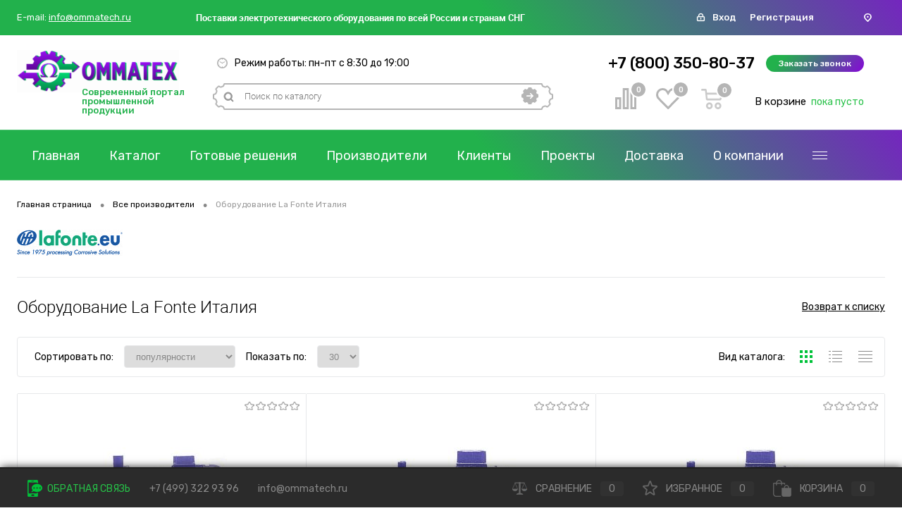

--- FILE ---
content_type: text/html; charset=utf-8
request_url: https://www.google.com/recaptcha/api2/anchor?ar=1&k=6Ld5mMAUAAAAAKaVBakUevvmKHpbJ83OQwNvS6tt&co=aHR0cHM6Ly9vbW1hdGVjaC5ydTo0NDM.&hl=en&v=PoyoqOPhxBO7pBk68S4YbpHZ&size=normal&anchor-ms=20000&execute-ms=30000&cb=tbf8s9c7maln
body_size: 49361
content:
<!DOCTYPE HTML><html dir="ltr" lang="en"><head><meta http-equiv="Content-Type" content="text/html; charset=UTF-8">
<meta http-equiv="X-UA-Compatible" content="IE=edge">
<title>reCAPTCHA</title>
<style type="text/css">
/* cyrillic-ext */
@font-face {
  font-family: 'Roboto';
  font-style: normal;
  font-weight: 400;
  font-stretch: 100%;
  src: url(//fonts.gstatic.com/s/roboto/v48/KFO7CnqEu92Fr1ME7kSn66aGLdTylUAMa3GUBHMdazTgWw.woff2) format('woff2');
  unicode-range: U+0460-052F, U+1C80-1C8A, U+20B4, U+2DE0-2DFF, U+A640-A69F, U+FE2E-FE2F;
}
/* cyrillic */
@font-face {
  font-family: 'Roboto';
  font-style: normal;
  font-weight: 400;
  font-stretch: 100%;
  src: url(//fonts.gstatic.com/s/roboto/v48/KFO7CnqEu92Fr1ME7kSn66aGLdTylUAMa3iUBHMdazTgWw.woff2) format('woff2');
  unicode-range: U+0301, U+0400-045F, U+0490-0491, U+04B0-04B1, U+2116;
}
/* greek-ext */
@font-face {
  font-family: 'Roboto';
  font-style: normal;
  font-weight: 400;
  font-stretch: 100%;
  src: url(//fonts.gstatic.com/s/roboto/v48/KFO7CnqEu92Fr1ME7kSn66aGLdTylUAMa3CUBHMdazTgWw.woff2) format('woff2');
  unicode-range: U+1F00-1FFF;
}
/* greek */
@font-face {
  font-family: 'Roboto';
  font-style: normal;
  font-weight: 400;
  font-stretch: 100%;
  src: url(//fonts.gstatic.com/s/roboto/v48/KFO7CnqEu92Fr1ME7kSn66aGLdTylUAMa3-UBHMdazTgWw.woff2) format('woff2');
  unicode-range: U+0370-0377, U+037A-037F, U+0384-038A, U+038C, U+038E-03A1, U+03A3-03FF;
}
/* math */
@font-face {
  font-family: 'Roboto';
  font-style: normal;
  font-weight: 400;
  font-stretch: 100%;
  src: url(//fonts.gstatic.com/s/roboto/v48/KFO7CnqEu92Fr1ME7kSn66aGLdTylUAMawCUBHMdazTgWw.woff2) format('woff2');
  unicode-range: U+0302-0303, U+0305, U+0307-0308, U+0310, U+0312, U+0315, U+031A, U+0326-0327, U+032C, U+032F-0330, U+0332-0333, U+0338, U+033A, U+0346, U+034D, U+0391-03A1, U+03A3-03A9, U+03B1-03C9, U+03D1, U+03D5-03D6, U+03F0-03F1, U+03F4-03F5, U+2016-2017, U+2034-2038, U+203C, U+2040, U+2043, U+2047, U+2050, U+2057, U+205F, U+2070-2071, U+2074-208E, U+2090-209C, U+20D0-20DC, U+20E1, U+20E5-20EF, U+2100-2112, U+2114-2115, U+2117-2121, U+2123-214F, U+2190, U+2192, U+2194-21AE, U+21B0-21E5, U+21F1-21F2, U+21F4-2211, U+2213-2214, U+2216-22FF, U+2308-230B, U+2310, U+2319, U+231C-2321, U+2336-237A, U+237C, U+2395, U+239B-23B7, U+23D0, U+23DC-23E1, U+2474-2475, U+25AF, U+25B3, U+25B7, U+25BD, U+25C1, U+25CA, U+25CC, U+25FB, U+266D-266F, U+27C0-27FF, U+2900-2AFF, U+2B0E-2B11, U+2B30-2B4C, U+2BFE, U+3030, U+FF5B, U+FF5D, U+1D400-1D7FF, U+1EE00-1EEFF;
}
/* symbols */
@font-face {
  font-family: 'Roboto';
  font-style: normal;
  font-weight: 400;
  font-stretch: 100%;
  src: url(//fonts.gstatic.com/s/roboto/v48/KFO7CnqEu92Fr1ME7kSn66aGLdTylUAMaxKUBHMdazTgWw.woff2) format('woff2');
  unicode-range: U+0001-000C, U+000E-001F, U+007F-009F, U+20DD-20E0, U+20E2-20E4, U+2150-218F, U+2190, U+2192, U+2194-2199, U+21AF, U+21E6-21F0, U+21F3, U+2218-2219, U+2299, U+22C4-22C6, U+2300-243F, U+2440-244A, U+2460-24FF, U+25A0-27BF, U+2800-28FF, U+2921-2922, U+2981, U+29BF, U+29EB, U+2B00-2BFF, U+4DC0-4DFF, U+FFF9-FFFB, U+10140-1018E, U+10190-1019C, U+101A0, U+101D0-101FD, U+102E0-102FB, U+10E60-10E7E, U+1D2C0-1D2D3, U+1D2E0-1D37F, U+1F000-1F0FF, U+1F100-1F1AD, U+1F1E6-1F1FF, U+1F30D-1F30F, U+1F315, U+1F31C, U+1F31E, U+1F320-1F32C, U+1F336, U+1F378, U+1F37D, U+1F382, U+1F393-1F39F, U+1F3A7-1F3A8, U+1F3AC-1F3AF, U+1F3C2, U+1F3C4-1F3C6, U+1F3CA-1F3CE, U+1F3D4-1F3E0, U+1F3ED, U+1F3F1-1F3F3, U+1F3F5-1F3F7, U+1F408, U+1F415, U+1F41F, U+1F426, U+1F43F, U+1F441-1F442, U+1F444, U+1F446-1F449, U+1F44C-1F44E, U+1F453, U+1F46A, U+1F47D, U+1F4A3, U+1F4B0, U+1F4B3, U+1F4B9, U+1F4BB, U+1F4BF, U+1F4C8-1F4CB, U+1F4D6, U+1F4DA, U+1F4DF, U+1F4E3-1F4E6, U+1F4EA-1F4ED, U+1F4F7, U+1F4F9-1F4FB, U+1F4FD-1F4FE, U+1F503, U+1F507-1F50B, U+1F50D, U+1F512-1F513, U+1F53E-1F54A, U+1F54F-1F5FA, U+1F610, U+1F650-1F67F, U+1F687, U+1F68D, U+1F691, U+1F694, U+1F698, U+1F6AD, U+1F6B2, U+1F6B9-1F6BA, U+1F6BC, U+1F6C6-1F6CF, U+1F6D3-1F6D7, U+1F6E0-1F6EA, U+1F6F0-1F6F3, U+1F6F7-1F6FC, U+1F700-1F7FF, U+1F800-1F80B, U+1F810-1F847, U+1F850-1F859, U+1F860-1F887, U+1F890-1F8AD, U+1F8B0-1F8BB, U+1F8C0-1F8C1, U+1F900-1F90B, U+1F93B, U+1F946, U+1F984, U+1F996, U+1F9E9, U+1FA00-1FA6F, U+1FA70-1FA7C, U+1FA80-1FA89, U+1FA8F-1FAC6, U+1FACE-1FADC, U+1FADF-1FAE9, U+1FAF0-1FAF8, U+1FB00-1FBFF;
}
/* vietnamese */
@font-face {
  font-family: 'Roboto';
  font-style: normal;
  font-weight: 400;
  font-stretch: 100%;
  src: url(//fonts.gstatic.com/s/roboto/v48/KFO7CnqEu92Fr1ME7kSn66aGLdTylUAMa3OUBHMdazTgWw.woff2) format('woff2');
  unicode-range: U+0102-0103, U+0110-0111, U+0128-0129, U+0168-0169, U+01A0-01A1, U+01AF-01B0, U+0300-0301, U+0303-0304, U+0308-0309, U+0323, U+0329, U+1EA0-1EF9, U+20AB;
}
/* latin-ext */
@font-face {
  font-family: 'Roboto';
  font-style: normal;
  font-weight: 400;
  font-stretch: 100%;
  src: url(//fonts.gstatic.com/s/roboto/v48/KFO7CnqEu92Fr1ME7kSn66aGLdTylUAMa3KUBHMdazTgWw.woff2) format('woff2');
  unicode-range: U+0100-02BA, U+02BD-02C5, U+02C7-02CC, U+02CE-02D7, U+02DD-02FF, U+0304, U+0308, U+0329, U+1D00-1DBF, U+1E00-1E9F, U+1EF2-1EFF, U+2020, U+20A0-20AB, U+20AD-20C0, U+2113, U+2C60-2C7F, U+A720-A7FF;
}
/* latin */
@font-face {
  font-family: 'Roboto';
  font-style: normal;
  font-weight: 400;
  font-stretch: 100%;
  src: url(//fonts.gstatic.com/s/roboto/v48/KFO7CnqEu92Fr1ME7kSn66aGLdTylUAMa3yUBHMdazQ.woff2) format('woff2');
  unicode-range: U+0000-00FF, U+0131, U+0152-0153, U+02BB-02BC, U+02C6, U+02DA, U+02DC, U+0304, U+0308, U+0329, U+2000-206F, U+20AC, U+2122, U+2191, U+2193, U+2212, U+2215, U+FEFF, U+FFFD;
}
/* cyrillic-ext */
@font-face {
  font-family: 'Roboto';
  font-style: normal;
  font-weight: 500;
  font-stretch: 100%;
  src: url(//fonts.gstatic.com/s/roboto/v48/KFO7CnqEu92Fr1ME7kSn66aGLdTylUAMa3GUBHMdazTgWw.woff2) format('woff2');
  unicode-range: U+0460-052F, U+1C80-1C8A, U+20B4, U+2DE0-2DFF, U+A640-A69F, U+FE2E-FE2F;
}
/* cyrillic */
@font-face {
  font-family: 'Roboto';
  font-style: normal;
  font-weight: 500;
  font-stretch: 100%;
  src: url(//fonts.gstatic.com/s/roboto/v48/KFO7CnqEu92Fr1ME7kSn66aGLdTylUAMa3iUBHMdazTgWw.woff2) format('woff2');
  unicode-range: U+0301, U+0400-045F, U+0490-0491, U+04B0-04B1, U+2116;
}
/* greek-ext */
@font-face {
  font-family: 'Roboto';
  font-style: normal;
  font-weight: 500;
  font-stretch: 100%;
  src: url(//fonts.gstatic.com/s/roboto/v48/KFO7CnqEu92Fr1ME7kSn66aGLdTylUAMa3CUBHMdazTgWw.woff2) format('woff2');
  unicode-range: U+1F00-1FFF;
}
/* greek */
@font-face {
  font-family: 'Roboto';
  font-style: normal;
  font-weight: 500;
  font-stretch: 100%;
  src: url(//fonts.gstatic.com/s/roboto/v48/KFO7CnqEu92Fr1ME7kSn66aGLdTylUAMa3-UBHMdazTgWw.woff2) format('woff2');
  unicode-range: U+0370-0377, U+037A-037F, U+0384-038A, U+038C, U+038E-03A1, U+03A3-03FF;
}
/* math */
@font-face {
  font-family: 'Roboto';
  font-style: normal;
  font-weight: 500;
  font-stretch: 100%;
  src: url(//fonts.gstatic.com/s/roboto/v48/KFO7CnqEu92Fr1ME7kSn66aGLdTylUAMawCUBHMdazTgWw.woff2) format('woff2');
  unicode-range: U+0302-0303, U+0305, U+0307-0308, U+0310, U+0312, U+0315, U+031A, U+0326-0327, U+032C, U+032F-0330, U+0332-0333, U+0338, U+033A, U+0346, U+034D, U+0391-03A1, U+03A3-03A9, U+03B1-03C9, U+03D1, U+03D5-03D6, U+03F0-03F1, U+03F4-03F5, U+2016-2017, U+2034-2038, U+203C, U+2040, U+2043, U+2047, U+2050, U+2057, U+205F, U+2070-2071, U+2074-208E, U+2090-209C, U+20D0-20DC, U+20E1, U+20E5-20EF, U+2100-2112, U+2114-2115, U+2117-2121, U+2123-214F, U+2190, U+2192, U+2194-21AE, U+21B0-21E5, U+21F1-21F2, U+21F4-2211, U+2213-2214, U+2216-22FF, U+2308-230B, U+2310, U+2319, U+231C-2321, U+2336-237A, U+237C, U+2395, U+239B-23B7, U+23D0, U+23DC-23E1, U+2474-2475, U+25AF, U+25B3, U+25B7, U+25BD, U+25C1, U+25CA, U+25CC, U+25FB, U+266D-266F, U+27C0-27FF, U+2900-2AFF, U+2B0E-2B11, U+2B30-2B4C, U+2BFE, U+3030, U+FF5B, U+FF5D, U+1D400-1D7FF, U+1EE00-1EEFF;
}
/* symbols */
@font-face {
  font-family: 'Roboto';
  font-style: normal;
  font-weight: 500;
  font-stretch: 100%;
  src: url(//fonts.gstatic.com/s/roboto/v48/KFO7CnqEu92Fr1ME7kSn66aGLdTylUAMaxKUBHMdazTgWw.woff2) format('woff2');
  unicode-range: U+0001-000C, U+000E-001F, U+007F-009F, U+20DD-20E0, U+20E2-20E4, U+2150-218F, U+2190, U+2192, U+2194-2199, U+21AF, U+21E6-21F0, U+21F3, U+2218-2219, U+2299, U+22C4-22C6, U+2300-243F, U+2440-244A, U+2460-24FF, U+25A0-27BF, U+2800-28FF, U+2921-2922, U+2981, U+29BF, U+29EB, U+2B00-2BFF, U+4DC0-4DFF, U+FFF9-FFFB, U+10140-1018E, U+10190-1019C, U+101A0, U+101D0-101FD, U+102E0-102FB, U+10E60-10E7E, U+1D2C0-1D2D3, U+1D2E0-1D37F, U+1F000-1F0FF, U+1F100-1F1AD, U+1F1E6-1F1FF, U+1F30D-1F30F, U+1F315, U+1F31C, U+1F31E, U+1F320-1F32C, U+1F336, U+1F378, U+1F37D, U+1F382, U+1F393-1F39F, U+1F3A7-1F3A8, U+1F3AC-1F3AF, U+1F3C2, U+1F3C4-1F3C6, U+1F3CA-1F3CE, U+1F3D4-1F3E0, U+1F3ED, U+1F3F1-1F3F3, U+1F3F5-1F3F7, U+1F408, U+1F415, U+1F41F, U+1F426, U+1F43F, U+1F441-1F442, U+1F444, U+1F446-1F449, U+1F44C-1F44E, U+1F453, U+1F46A, U+1F47D, U+1F4A3, U+1F4B0, U+1F4B3, U+1F4B9, U+1F4BB, U+1F4BF, U+1F4C8-1F4CB, U+1F4D6, U+1F4DA, U+1F4DF, U+1F4E3-1F4E6, U+1F4EA-1F4ED, U+1F4F7, U+1F4F9-1F4FB, U+1F4FD-1F4FE, U+1F503, U+1F507-1F50B, U+1F50D, U+1F512-1F513, U+1F53E-1F54A, U+1F54F-1F5FA, U+1F610, U+1F650-1F67F, U+1F687, U+1F68D, U+1F691, U+1F694, U+1F698, U+1F6AD, U+1F6B2, U+1F6B9-1F6BA, U+1F6BC, U+1F6C6-1F6CF, U+1F6D3-1F6D7, U+1F6E0-1F6EA, U+1F6F0-1F6F3, U+1F6F7-1F6FC, U+1F700-1F7FF, U+1F800-1F80B, U+1F810-1F847, U+1F850-1F859, U+1F860-1F887, U+1F890-1F8AD, U+1F8B0-1F8BB, U+1F8C0-1F8C1, U+1F900-1F90B, U+1F93B, U+1F946, U+1F984, U+1F996, U+1F9E9, U+1FA00-1FA6F, U+1FA70-1FA7C, U+1FA80-1FA89, U+1FA8F-1FAC6, U+1FACE-1FADC, U+1FADF-1FAE9, U+1FAF0-1FAF8, U+1FB00-1FBFF;
}
/* vietnamese */
@font-face {
  font-family: 'Roboto';
  font-style: normal;
  font-weight: 500;
  font-stretch: 100%;
  src: url(//fonts.gstatic.com/s/roboto/v48/KFO7CnqEu92Fr1ME7kSn66aGLdTylUAMa3OUBHMdazTgWw.woff2) format('woff2');
  unicode-range: U+0102-0103, U+0110-0111, U+0128-0129, U+0168-0169, U+01A0-01A1, U+01AF-01B0, U+0300-0301, U+0303-0304, U+0308-0309, U+0323, U+0329, U+1EA0-1EF9, U+20AB;
}
/* latin-ext */
@font-face {
  font-family: 'Roboto';
  font-style: normal;
  font-weight: 500;
  font-stretch: 100%;
  src: url(//fonts.gstatic.com/s/roboto/v48/KFO7CnqEu92Fr1ME7kSn66aGLdTylUAMa3KUBHMdazTgWw.woff2) format('woff2');
  unicode-range: U+0100-02BA, U+02BD-02C5, U+02C7-02CC, U+02CE-02D7, U+02DD-02FF, U+0304, U+0308, U+0329, U+1D00-1DBF, U+1E00-1E9F, U+1EF2-1EFF, U+2020, U+20A0-20AB, U+20AD-20C0, U+2113, U+2C60-2C7F, U+A720-A7FF;
}
/* latin */
@font-face {
  font-family: 'Roboto';
  font-style: normal;
  font-weight: 500;
  font-stretch: 100%;
  src: url(//fonts.gstatic.com/s/roboto/v48/KFO7CnqEu92Fr1ME7kSn66aGLdTylUAMa3yUBHMdazQ.woff2) format('woff2');
  unicode-range: U+0000-00FF, U+0131, U+0152-0153, U+02BB-02BC, U+02C6, U+02DA, U+02DC, U+0304, U+0308, U+0329, U+2000-206F, U+20AC, U+2122, U+2191, U+2193, U+2212, U+2215, U+FEFF, U+FFFD;
}
/* cyrillic-ext */
@font-face {
  font-family: 'Roboto';
  font-style: normal;
  font-weight: 900;
  font-stretch: 100%;
  src: url(//fonts.gstatic.com/s/roboto/v48/KFO7CnqEu92Fr1ME7kSn66aGLdTylUAMa3GUBHMdazTgWw.woff2) format('woff2');
  unicode-range: U+0460-052F, U+1C80-1C8A, U+20B4, U+2DE0-2DFF, U+A640-A69F, U+FE2E-FE2F;
}
/* cyrillic */
@font-face {
  font-family: 'Roboto';
  font-style: normal;
  font-weight: 900;
  font-stretch: 100%;
  src: url(//fonts.gstatic.com/s/roboto/v48/KFO7CnqEu92Fr1ME7kSn66aGLdTylUAMa3iUBHMdazTgWw.woff2) format('woff2');
  unicode-range: U+0301, U+0400-045F, U+0490-0491, U+04B0-04B1, U+2116;
}
/* greek-ext */
@font-face {
  font-family: 'Roboto';
  font-style: normal;
  font-weight: 900;
  font-stretch: 100%;
  src: url(//fonts.gstatic.com/s/roboto/v48/KFO7CnqEu92Fr1ME7kSn66aGLdTylUAMa3CUBHMdazTgWw.woff2) format('woff2');
  unicode-range: U+1F00-1FFF;
}
/* greek */
@font-face {
  font-family: 'Roboto';
  font-style: normal;
  font-weight: 900;
  font-stretch: 100%;
  src: url(//fonts.gstatic.com/s/roboto/v48/KFO7CnqEu92Fr1ME7kSn66aGLdTylUAMa3-UBHMdazTgWw.woff2) format('woff2');
  unicode-range: U+0370-0377, U+037A-037F, U+0384-038A, U+038C, U+038E-03A1, U+03A3-03FF;
}
/* math */
@font-face {
  font-family: 'Roboto';
  font-style: normal;
  font-weight: 900;
  font-stretch: 100%;
  src: url(//fonts.gstatic.com/s/roboto/v48/KFO7CnqEu92Fr1ME7kSn66aGLdTylUAMawCUBHMdazTgWw.woff2) format('woff2');
  unicode-range: U+0302-0303, U+0305, U+0307-0308, U+0310, U+0312, U+0315, U+031A, U+0326-0327, U+032C, U+032F-0330, U+0332-0333, U+0338, U+033A, U+0346, U+034D, U+0391-03A1, U+03A3-03A9, U+03B1-03C9, U+03D1, U+03D5-03D6, U+03F0-03F1, U+03F4-03F5, U+2016-2017, U+2034-2038, U+203C, U+2040, U+2043, U+2047, U+2050, U+2057, U+205F, U+2070-2071, U+2074-208E, U+2090-209C, U+20D0-20DC, U+20E1, U+20E5-20EF, U+2100-2112, U+2114-2115, U+2117-2121, U+2123-214F, U+2190, U+2192, U+2194-21AE, U+21B0-21E5, U+21F1-21F2, U+21F4-2211, U+2213-2214, U+2216-22FF, U+2308-230B, U+2310, U+2319, U+231C-2321, U+2336-237A, U+237C, U+2395, U+239B-23B7, U+23D0, U+23DC-23E1, U+2474-2475, U+25AF, U+25B3, U+25B7, U+25BD, U+25C1, U+25CA, U+25CC, U+25FB, U+266D-266F, U+27C0-27FF, U+2900-2AFF, U+2B0E-2B11, U+2B30-2B4C, U+2BFE, U+3030, U+FF5B, U+FF5D, U+1D400-1D7FF, U+1EE00-1EEFF;
}
/* symbols */
@font-face {
  font-family: 'Roboto';
  font-style: normal;
  font-weight: 900;
  font-stretch: 100%;
  src: url(//fonts.gstatic.com/s/roboto/v48/KFO7CnqEu92Fr1ME7kSn66aGLdTylUAMaxKUBHMdazTgWw.woff2) format('woff2');
  unicode-range: U+0001-000C, U+000E-001F, U+007F-009F, U+20DD-20E0, U+20E2-20E4, U+2150-218F, U+2190, U+2192, U+2194-2199, U+21AF, U+21E6-21F0, U+21F3, U+2218-2219, U+2299, U+22C4-22C6, U+2300-243F, U+2440-244A, U+2460-24FF, U+25A0-27BF, U+2800-28FF, U+2921-2922, U+2981, U+29BF, U+29EB, U+2B00-2BFF, U+4DC0-4DFF, U+FFF9-FFFB, U+10140-1018E, U+10190-1019C, U+101A0, U+101D0-101FD, U+102E0-102FB, U+10E60-10E7E, U+1D2C0-1D2D3, U+1D2E0-1D37F, U+1F000-1F0FF, U+1F100-1F1AD, U+1F1E6-1F1FF, U+1F30D-1F30F, U+1F315, U+1F31C, U+1F31E, U+1F320-1F32C, U+1F336, U+1F378, U+1F37D, U+1F382, U+1F393-1F39F, U+1F3A7-1F3A8, U+1F3AC-1F3AF, U+1F3C2, U+1F3C4-1F3C6, U+1F3CA-1F3CE, U+1F3D4-1F3E0, U+1F3ED, U+1F3F1-1F3F3, U+1F3F5-1F3F7, U+1F408, U+1F415, U+1F41F, U+1F426, U+1F43F, U+1F441-1F442, U+1F444, U+1F446-1F449, U+1F44C-1F44E, U+1F453, U+1F46A, U+1F47D, U+1F4A3, U+1F4B0, U+1F4B3, U+1F4B9, U+1F4BB, U+1F4BF, U+1F4C8-1F4CB, U+1F4D6, U+1F4DA, U+1F4DF, U+1F4E3-1F4E6, U+1F4EA-1F4ED, U+1F4F7, U+1F4F9-1F4FB, U+1F4FD-1F4FE, U+1F503, U+1F507-1F50B, U+1F50D, U+1F512-1F513, U+1F53E-1F54A, U+1F54F-1F5FA, U+1F610, U+1F650-1F67F, U+1F687, U+1F68D, U+1F691, U+1F694, U+1F698, U+1F6AD, U+1F6B2, U+1F6B9-1F6BA, U+1F6BC, U+1F6C6-1F6CF, U+1F6D3-1F6D7, U+1F6E0-1F6EA, U+1F6F0-1F6F3, U+1F6F7-1F6FC, U+1F700-1F7FF, U+1F800-1F80B, U+1F810-1F847, U+1F850-1F859, U+1F860-1F887, U+1F890-1F8AD, U+1F8B0-1F8BB, U+1F8C0-1F8C1, U+1F900-1F90B, U+1F93B, U+1F946, U+1F984, U+1F996, U+1F9E9, U+1FA00-1FA6F, U+1FA70-1FA7C, U+1FA80-1FA89, U+1FA8F-1FAC6, U+1FACE-1FADC, U+1FADF-1FAE9, U+1FAF0-1FAF8, U+1FB00-1FBFF;
}
/* vietnamese */
@font-face {
  font-family: 'Roboto';
  font-style: normal;
  font-weight: 900;
  font-stretch: 100%;
  src: url(//fonts.gstatic.com/s/roboto/v48/KFO7CnqEu92Fr1ME7kSn66aGLdTylUAMa3OUBHMdazTgWw.woff2) format('woff2');
  unicode-range: U+0102-0103, U+0110-0111, U+0128-0129, U+0168-0169, U+01A0-01A1, U+01AF-01B0, U+0300-0301, U+0303-0304, U+0308-0309, U+0323, U+0329, U+1EA0-1EF9, U+20AB;
}
/* latin-ext */
@font-face {
  font-family: 'Roboto';
  font-style: normal;
  font-weight: 900;
  font-stretch: 100%;
  src: url(//fonts.gstatic.com/s/roboto/v48/KFO7CnqEu92Fr1ME7kSn66aGLdTylUAMa3KUBHMdazTgWw.woff2) format('woff2');
  unicode-range: U+0100-02BA, U+02BD-02C5, U+02C7-02CC, U+02CE-02D7, U+02DD-02FF, U+0304, U+0308, U+0329, U+1D00-1DBF, U+1E00-1E9F, U+1EF2-1EFF, U+2020, U+20A0-20AB, U+20AD-20C0, U+2113, U+2C60-2C7F, U+A720-A7FF;
}
/* latin */
@font-face {
  font-family: 'Roboto';
  font-style: normal;
  font-weight: 900;
  font-stretch: 100%;
  src: url(//fonts.gstatic.com/s/roboto/v48/KFO7CnqEu92Fr1ME7kSn66aGLdTylUAMa3yUBHMdazQ.woff2) format('woff2');
  unicode-range: U+0000-00FF, U+0131, U+0152-0153, U+02BB-02BC, U+02C6, U+02DA, U+02DC, U+0304, U+0308, U+0329, U+2000-206F, U+20AC, U+2122, U+2191, U+2193, U+2212, U+2215, U+FEFF, U+FFFD;
}

</style>
<link rel="stylesheet" type="text/css" href="https://www.gstatic.com/recaptcha/releases/PoyoqOPhxBO7pBk68S4YbpHZ/styles__ltr.css">
<script nonce="tdRm3KfHS_WUn8G-8UR5JQ" type="text/javascript">window['__recaptcha_api'] = 'https://www.google.com/recaptcha/api2/';</script>
<script type="text/javascript" src="https://www.gstatic.com/recaptcha/releases/PoyoqOPhxBO7pBk68S4YbpHZ/recaptcha__en.js" nonce="tdRm3KfHS_WUn8G-8UR5JQ">
      
    </script></head>
<body><div id="rc-anchor-alert" class="rc-anchor-alert"></div>
<input type="hidden" id="recaptcha-token" value="[base64]">
<script type="text/javascript" nonce="tdRm3KfHS_WUn8G-8UR5JQ">
      recaptcha.anchor.Main.init("[\x22ainput\x22,[\x22bgdata\x22,\x22\x22,\[base64]/[base64]/[base64]/KE4oMTI0LHYsdi5HKSxMWihsLHYpKTpOKDEyNCx2LGwpLFYpLHYpLFQpKSxGKDE3MSx2KX0scjc9ZnVuY3Rpb24obCl7cmV0dXJuIGx9LEM9ZnVuY3Rpb24obCxWLHYpe04odixsLFYpLFZbYWtdPTI3OTZ9LG49ZnVuY3Rpb24obCxWKXtWLlg9KChWLlg/[base64]/[base64]/[base64]/[base64]/[base64]/[base64]/[base64]/[base64]/[base64]/[base64]/[base64]\\u003d\x22,\[base64]\\u003d\x22,\x22wrfCqsO2w6vCg8KQw6PCjMK4aVjDucODwofDgMO7D00zw5Z3DBZTNMO7LMOOZMK/wq1Yw5hlBR4ow5HDmV9owowzw6XCixAFwpvCo8OBwrnCqCtXbixfWD7Cm8OEHBoTwotWTcOHw4t9SMOHI8Kgw7DDtB/Dk8ORw6vCoyhpworDghfCjsK1b8K4w4XChDJ3w5ttOsO8w5VEJHHCuUVIbcOWwpvDusOSw4zCpiRkwrgzKTvDuQHCllDDhsOCXD8tw7DDmcOAw7/DqMKhwpXCkcOlOxLCvMKDw7/DnmYFwp7CoWHDn8OWUcKHwrLCssKqZz/Di1PCucKyKcKmwrzCqGhSw6LCs8OGw6NrD8KsJV/[base64]/Dp206V8KGUxfCqsO1F3piPkjDg8OKwqvCqhoUXsOdw4DCtzFwMUnDqzbDsW8rwqBTMsKRw5jChcKLCQUiw5LCoxrCpAN0wqoLw4LCum46fhc4wrzCgMK4D8K4EjfCs0TDjsKowqLDnH5LcsK+dXzDsz7CqcO9woRaWD/CvMKzcxQNARTDl8OnwpJ3w4LDucOJw7TCvcO5wrPCuiPCpUctD1pxw67Cq8OHGy3Dj8ORwrF9wpfDucO/wpDCgsOKw7bCo8OnwqHCj8KRGMOhfcKrwpzCokNkw77CvBEudsOrMh02NMOQw59cwqpaw5fDssO2M1p2wrssdsOZwo9Mw6TCoWPCk2LCpXM+wpnCiHZdw5leCWPCrV3DncO9IcOLYSAxd8K1T8OvPX7Dkg/CqcKCUgrDvcO0wrbCvS0zdMO+ZcOLw4Qzd8Osw5vCtB0Mw4DChsOONAfDrRzCs8Kdw5XDnifDiFUsdcKUKC7DsW7CqsOaw6cEfcKIUjEmScKAw63ChyLDncK2GMOUw5TDmcKfwosAdi/CoEjDvz4Rw51bwq7DgMKrw5nCpcK+w63Dthh+csKOZ0QaflrDqXIcwoXDtVnClFLCi8OOwrpyw4k8CMKGdMOmUsK8w7ltaA7DnsKKw5tLSMOeSQDCusK7wp7DoMOmXSrCpjQxVMK7w6nCo2fCv3zCuDvCssKNFsOKw4t2HMOOaAASMMOXw7vDiMKWwoZmZH/DhMOiw4vCvX7DgT/[base64]/AXrCkBJ/KlnCk3fClWUswqJew6bDrcKFw7/Dg1HCi8KiwqzCn8O+w7VnG8OZWsObPjNUBiI6e8KQw6NFwrRAwqk3w6QUw4FAwqxxwqrDs8KCNxl+wqlaVRjDlMKyMcK3w53Cr8KXLsOjOwnDpBXCqsKiXxrCssKSwoHCm8OVPMOBasO/FsKJTAfDsMOMYC8DwpRvBcO8w5xTwq/[base64]/CsnJ0wqLDuMKqHArDs0vCicOgLHHDuE3CmMOHC8O8W8Kbw5LDvsOBwr0Nw5XDs8O7fgrCrjDCpUXCjFYjw7XChEAtbC4KG8Olf8K1w4fDlsKFA8OMwr8SKMO4wpHDtcKJw4TDkMKjw4TCnTfCpEnCrxI8Y0vCmznDhz7ChMOQcsOzdVB8GzXCuMKLNX/DrcK9wqLDrMO5Ejc+wrfDjS3DtsKsw7Y4w4E0FMKhZMK0aMK/AhfDhxPCtMOkZ3Nbw7gqwpVaw4fCuQghU1oqFsOMw6EHRg/[base64]/DmT9ww4d+ScKHX2HCniwddWUvdsKEwoDCuhF0woXDhsOcw4rDrHlhNUUYw4nDgGDDt3EPCiBBaMKkwqoxXMORw47Dmy0ZMMOjwpXCo8KOfMO5P8Olwr5CUcOUCz4kaMOHw5/Cv8KnwoRJw7k9Y17CtQLDocKmw5XDgcOUBSRWU04qFWbDo0fCoCDDujJ2wrLCkV/CgCDCtsKIw703wrw4HUpvGMOgw5/Dpxsqwo3CihNswp/ClXYvw4Imw5FVw7cowoHCiMOqCMOfwr54SmFnw6DDonLCjcKgZkxtwrPCugoJFcKpNAcVPixrG8O7wpbDuMKAVcKWwrvDqDvDvS7CiwQNwozClAzDjT3Dp8O4Q3QOwoPDnjfDhg/Cp8KqYhI5VMKkw5pvAS3DkMKww6rCjcK8YcOLwrUQWC8VYQvCrA3CssOqNcKRWV/Cnkd/ScKqw4xCw7l7wonCnsOnwrvCkcK0O8O2WBDDt8OCwp/CjUlHwp4ScMKFw5N9e8KqEH7DunDCvAA6IcKQX0fDicKGwp/CoDPDkgTCq8KDVEd/wrjCpizCvWbCoh9MDMKBG8OEK3bCpMKOwpbDhcO5IibCnzYEDcOsSMOAw45bwq/[base64]/DsgHCinAkWVsnwrbCiD3DtcKJBxEmDgjCssKDYD3CtiPDsDfDpsKlw4LDrsOMcyHClUwswo8awqBWwppgwqdBRcKiUWJULw/CvcOgw5BRw6AAMcOMwoJJw7DDgE/CucKUKsKjwqPCsMOpT8KKwqjDocOJTsOwNcKDw6zCgsKcwpYGw6U8wr3DlEs/wrrCnQLDiMKFwpwNwpLCgMOmTSzCgMORL1DDt1/Cq8OVDTXCi8O8worDt1s2wq5Qw7xab8OxD0hwZw4FwrNfwobDrxh+Q8KSN8Kta8Kow5XCpsO6WQ3ClsOtKsKYFcKZw6IJw6luw6/[base64]/w73DpMONZ8OeUcOswoR3wpzCumnDnMKre2vDuQPDt8Ocw5lcYDLDjUYfwqwtw41sL1LDisK1w6tlJyvCmMK9bHXDuVoYw6PCoh7CuV/DrywowrvCpQ7Dox0jVElrw6TCvgrCtMK4LgVIUsOrDAXCr8OHwrLCtWvDmMKWAHFJw5cVwrt/XnXClAXDuMKWw6UfwrPDkgnDqAdiwo7DqwhAGEhgwpwJwr7Cv8Oow4EEw7JuQsKPVFEaDwxnLFXChcK0w7YzwoQ6w5PDusOHbsKjK8KQBGPCmG/DrcOVQVxiFVwIwqdNJUrCj8KVYMKxwqvDhGLCncKawrrDvsKNwpPDrhnCicKyWF3DhsKDwqzDl8KOw6zCt8KqG1LDnirDisONwpbCp8OXRMKiw7vDtEMSHzEDHMOKfEtaMcOvAcOPJm5Zwr/DvMOQQsKMAkQHwrrDsGUTwo8yHsK2w4DCi1Qvw4UOF8K0w7fCjcOCw47DiMK/EcKaFzIQEw3DtMOqwr40wqxsSlYAw6TDsyLChsKxw5LDscOcwqfCgcKWwowPX8KkZQDCqm/DncOawoZFEMKvOxDChxDDncOdw6TDk8KYUR/[base64]/Zic8bCQ7URNWwr/CqW93EAdWw5Izw7Rfw4LCiB8GZmdrKWLDhMOdw6BDDiNaA8KRwo7CuxbCqsKjJGLCuGB6QmR0wpzCnFctwosgT3HCisOBwr/ChxbCuCfDg3ECw6zDkMK0w5s+wq1nQ1XChcKDw4nDn8K6acOlBsOzwqxkw7oUdSDDosKGwr/[base64]/CulbDt8KnSsKSw7PDmmQmFsKAwpHDlMKwFVItwr7ChMOwb8Oaw5/DoSXDiUgfWsKhwqfDsMOAY8KgwrN+w7c3JVHChsKkYhxPAjTDlEbDtsKrw4rCn8O/[base64]/DosKOO8OKw4ZKwrMZw75eYsORDMO/w6fDkMK5PBZbw67DpMKyw74jVcOlw5TCkQLCjcOpw6oPwpLDpcKQwq/CsMKhw4PDh8Oow4JXw5fCrsOmb2JgecK4wrzDjMOcw7wjAxMFwot4ZkPCnyLDisOQw4/Ci8KDesKiUCvDuHNpwroHw7FTw5rDnSrCtcO8YCzCuEHDoMKmwqrDtxfDlVnChsO8wqQAHB/Ct2EYwqhEw4lWw7BuDsOzIy1awqbCgsKkwqfCkTrCkRrClCPClEbClSF9Q8OEHHF0C8K6wrHDkRUzw4fCtCjDiMOUMcO/CwbDjsKuw63DpHnDpwsIw6rCuTs1dk9PwoFWN8OyA8KZw5HCnH/DnVPCtcKRCcK/FR1zVRcVw4fDjcKWw6jDp216SwbDvx8+KsOpaR0xUQfDkUjDtzNRw7U6w5AHXsKfwoBRw4oEwo5Ad8OmXXcTAw7CsXLCjTUpaj84XS/Dk8K+w4txw6zDp8ONw5tcwoLCmMKzayVWwqzCuArCgCJkbMKPX8KSwpTCgsK+wpzCm8OVaHnDoMOTYF/DphJAT29swrVbw5o8w6XCp8KLwqrDu8KhwoUHXSrDlW8xw4PCkMKueQFgwptVw5FdwqXCisKpw4/DtcO8QQxIwq4Tw79GQS7Cr8K5w6URwqU7w61Fe0HDnsKsNnQtKirDq8KqFsK6w7PDq8OLQMOlw4cJO8O9wrlWwozCvMKUSWJDw782w557wowpw6vDpMOCSsK2wohfRg/CtGs0w40XazgFwqtxw7TDqsO4wqHDiMKew6UPwoFREXnDiMKOwozDqkjCmMOiSsKiwrnCm8K1dcKTDMOmcCrDp8O1ZVLDhMKJMMOlbEPCi8OccsKGw7huQMKPw5PCrHIxwpkxfzk+wobDqG7CjMOCw67DpMKPMFx6wr7CiMOUwo/DuHjCuAxswrR0a8K7bMOcw5XCsMKFwqXCkETCu8OmasK5J8KNwrnDnWZFZ2t1RMKQScKHH8OxwobCg8OXw79ew6F1w53CjAgGwqbCq0TDj3PCjW/CumgPw73Dh8OIHcK+wol1Mj54woPDjMO5cA7DhjQWwpQQw6ciOcKTZxEeUcOuaXnDtjkmwrhSwrvCu8OEXcOLZcKnwp9awqjCt8OgJcO1d8KAEMO6LRs5w4HCqcOGEFjCnUHDgMOaaVocKywWP1zCmsO9YcKYwoV+NMOkw5taJCbCniTCrHLCol/ClMOvXjnDmMOHJ8Ktw4oIasKGKDDCjMKqNXwxWsK6KiVXw4RyB8OAWDDChMO4wq3Dgz90ZsKKDQlnwrA3w4zCisOCKcO8XsOUw71jwpPDjMOFw5zDu34+W8O4wqJ0wo/DgXcRw67DqxbCn8KDwqMawp/[base64]/TgDCsSY8PsKlwq/[base64]/w7HDuMO3FFjDkzHDsRDCjl7DnR3DnGrClSnCqcK3PMOSIsKGPMKeR0TCt2RFwqzCvlMoHmkbMx/DiT7DtT3Cv8KPF2Vgwqpiw6pOw5nDusOAaUEWwq/CvsK5wqfDjMKwwrDDkMOJZF/ChScbC8KWw4nDgUQKwrZMZXLCsyxrw7rDjsKLZRXChcKVacODwoTDkhcRFsOdwr/[base64]/CqMKjw4tFWSN6w6nDp0VWJgfCgFYLEMKdw4A8wpDChUpDwqLDonfDjMOSwo3DgsO0w5PCvcOowrtKRMKGJgfCqsOAMcK2e8KOwpIaw4zCml4HwqjDp1lbw63DrEtcUA/DiEnCg8KTwozDjcOuw4ZMD3JWw5HCg8OgYsKdw5UZworCrMOiwqTDtcK9KMKlw5DCkEl6w587Xwkfw5xzc8OscwAPw5UrwqvCnl8fw4vDmsKSFRN9USPDr3bCpMOxw6rCucO9wpJqXlATw5HCoyPCo8KHBH5ewqjCi8KVw4U0GWE7w6fDrHPChcKpwrMhGsK1RcKYwp/DrnfDgcOgwr5Ewp0FLcKtw4AeXMK/w6PCncKDwr7CpULDt8K8wopvwohTwp9DUcOvw7Z+wpfCuh1UAm3CusO4w7klRR0kw57DhjzCh8Kgw78Ew4PDrTnDsAF4RWfDsnvDkGAhGEDDsgzCgcK9wr/Cg8KLw6szR8O/BMOJw6fDux3CvEzCrzjDhgfDhHnDq8Ozw7x4wrVuw6QtWSbCj8OhwqvDucK+wrvCj3LDn8OAw5xOOyAFwpkjw44wSQ3CqcOLw7YpwrVBMRXCtcK+b8KhcHEcwrNJHVPCnsKPwqPDm8OEY33CgFrCrsOuIcKvGcKDw7TDn8KNDUphwr/ChsKxU8K/EDPCvCbCncO8wr8qB3PCnR7CgsKvw67Dp2YZZMOmw4UIw4cqwogDeAN7IhcQw6zDtAJWHsK1wrUHwqdBwq/[base64]/wprChsKKN8Ogw7tWw4bClgt/w78YbcKMwpnCkcOwWsO4Sn/Dg1wcaxl7TyXDmyfCh8KuZXkewrnDnHlwwqDDnMKtw7vCocOoJ0DCvArDvg/DvzNBNMOGdg4KwoTCqcOrUcOwMGVRacKgw7oUw4LCmMOud8KscW3DuQ7CvcK2J8OpH8K/woYXwrrCtjc/WMKxw44KwqFOw5RFwphww6cNwrHDgcKUQFDDo3h/Rw/Dk1/CgD4PRwIiwrAxw47DsMO1wrRocsKQMA1QAMOVCsKeBMKlw4BMw45UScOxK29Owp3Cn8OmwrXDnD4JaGfCi0FhJMKcNW/Cv1zCrk3CtsKDJsKaw7/CkMKIbcO5dB/[base64]/Dm2ZIw6wwO8KXdnQ1EcOlw6EjwpJyfz9ODMOxw7I5ZMOsYcOLVcO1eS/CnsOew7Ncw5jDlcOaw6/DqsOeTQXDpMK3MMObIcKABE7DhSPDr8K9w6zCssO0w6ZDwqDDucOEw57CvMO6AGtpFsKXwodhw6PCulZUUFzDtUMpS8K+w4fDq8O4wow3QMK+J8Oda8KQw63CoQIQLMOfw4XDqW/DnMOOWSUuwrrCsE4vH8OcXUHCscOgw7w7wpQXwrvDrTd2w4TDmMOBw4HDum9MwpHDv8ORG1V/[base64]/[base64]/Cnx7Cp8K6wq1hWGfDjMKnQXDCgyMhw5VqTBNoEnsFwq7DgcOCw7LChMKQw73DuXbDgmxnG8Ogwr1kS8KQbx/Cv38sw5nCt8KIwoPDl8ONw7HDlzfCqBjDq8Okwrgtwr7CusO/[base64]/[base64]/CtcOGw7t6wprCumrCiMKywrrCoGXCmMO4BMOJOsOOMTnChMKAUsKyGHFww6kdw7DChWLCjsOew6pGw6FVW2Ipw4PDjsOTwrzCjcOZwqzCjcKOw443wpdQMMKAVMOrw7TCssK/w6DDqcKKwowWw5/DgypYW0QDZcOCw6gfw7XCtEzDmAXDmMOcworDjC3Cp8OGwoMIw4XDg1/Dkx8Jwrp9BMKhV8KxeFHDjMKOwpQIK8KnejsVQMK0wrpsw7XCl3rDi8OAw48hNnYBw5x8ZVVUw4RzQcOyLkfDksKpLUrCpcKRM8KfMwPDvivCrcOjw7TCo8K/AzxXw6BEwphBBHNkF8O4CsKEwpHCk8OWGUvDtMKQwpchwp9qw7hfwpPDqsKHZMO2w5rDmDXDgG/DisOhDsKIBhxNw4bDgsK5wq7Cqxt3w6bCocK/w6k0FMOpLcO2LMKCaA9sFsODw67Cp24IOsOsbnMLfiXCtGbDrcKhGUh0w7nDqnEnwqRiBnDDuxx6w4rDuF/[base64]/[base64]/DqV80w5nCqVBuw7tjJnvCuA7Cv27CjMOrQMOvKMOsZcO8TDpTH3A0wpZuEcKbw63Co3Mtw5ksw6TDn8KcSMKww7Rzw6vDtj3CmgAdMUTDoWnCpS8Rwqtlw458VGXCisOCw4XCncOJw7ABw7DDo8Obw6VEwq8vTMOnDMOZF8K4NsOjw4DCosOuw7/[base64]/Dv2Vsw706WMOpwoPDgUF2wosYasK+LgLDtcOxwp0Rwo3CrzUdw5nCul9cw7HDoSFVwoQ8w6RQJWzCkcOHJ8ORw44ywofCpsKnw7bCpC/DmMKTRsKKw6nDosK0c8OUwo/Cq0LDqMOGDlnDiGIid8O7wr7CgcKnNUM/w5saw7R1M1Iab8OCwrDDmcKHwrTCklXChMOVw4h+ATjCuMKXY8KCwp/Ch3gfwrrDl8O/[base64]/Dp23Dtw3DncKDw6TDq8OeXcOFEVfDnMKpTHFWG8KBw7dGAl/DmVtCKsKew6rCksOES8OcwoXDqF7CqsOww6o0wqHDowLDocOcw6Zkw6Qkwq/Di8OiHcKjw4B1w7PCj2PDvhE/[base64]/Dg8KOwpXCmmYVDX8PcC5YIMK6Z8KSw4nCr2TDuHYLw4HCnD9GJwfChQrDiMO8w7bClG4+f8Ovwqosw5ptwrjDkMK/w7wHWcOFJy0mwrF7w4PCgMKGJTQyCg8xw7wEwowrwofDnGjCg8OUwqUpJMOawqfDlVDDlj/[base64]/K3PDrcO7c8OZHcKPw4HDjA4VCR7DkWMtwqxdwp3DscKsbsKyD8KPG8OQw67Ck8O9wqp2wqkpw6LDvkjCvTsRPGtkw4RVw7vCmRM9emEpByVUw7ZoWVsOFMORw4nCkCjCmwcKS8Oxw4pgwocFwqfDpcOLwpoSMG7DksKeIW3CuW0nwodWwojCocKobsKww7F/wpnCrEcTGsO8w4TDvT/DjBjDpsK0w75lwoxEBXpDwqXDl8Kaw7zClSV6wpPDi8KPwq1idEd3w7TDjx7Coz9Dw7vDlA7DoWVEw6zDoRDCl0khw67CjRHDrcOQAMOyBcK4wojDi0bDo8KMA8OQRS1twrjCoXDCmsO0wrrDhMOfOcODwonDg1pKDsK/w6LDtMKHSsOEw7vCtsKbIsKAwq0lwqFSRA0zfcO5GcK3wpFVwoAhwpB4RzFOJDzDsh/DvsO0wokKw7UBwq7DnHpDDGvCkkABIsOMG3dbQsKOFcKpwqHChcOHw5DDt3MoYsO9wo/DqcOtSS/CjSQVwpzDl8OJBsKEB3U8w7rDlgQ5VgQrw64zwr09LMKcL8KuH37DsMK9cHDDp8O8LFDDmcOkOiR1GBcqVsKNwpoAN1xxw5p6VF3Dl3BxcSxCXSVMITnDqcOrwrTChcOlQsOOCmvDpR7DlsK9AsKSw4TDoCsudzofw6/DvcOBfEvDlcKVwqxoXcKZw78PwpXDtDjCl8OpOTBnC3UHYcKHH18Iw5jDkCzDsGXDn1vCtsKrwpjDo3YKDh8hw7rCkXxhwrhXw7kiIMO7WybDm8K0WcOkwokJMsOnw4zDncO0eBLDicKBwp1bw6/CpcKmTgchOsK+wpHDlMK2wrU9IWdMPAxHwpjCm8Kuwr7DucK1RMOeK8Osw57DqcOYTU9nwo9rw7RMX0pGw6DCpzvChzBsc8Ojw6JtPEgAwqbCv8KFJn/CrUgJfyFleMK8f8OTw7/DhsOzw7EoB8OWworDi8OFwq00IkoyGMKDw4p1UsKBBBTCsVbDrENJKcO4w4bDoAoYdjlcwqbDmUEzwrDDnVQ8aWRdcsOaWXZEw6vCqHjCocKhesK/[base64]/[base64]/Dq8KDwqXDn8K/[base64]/w5IUdyHCl8OhDELDpMKdVkXCqMKMwq9JCBh/MAAvAwjDm8OZw77Ck27CicO9e8OqwqM8wqgIUsOgwo5iw4zCocKFHcKnw6VNwrBsXMKnIsOyw4MpLMK/FMOzwo9dwpIqVQpQc2EdXcKEwqfDlCjCjVwwHGTDvMKjwpfDiMOswoPDsMKNNjs4w487H8OuI2/DusK1w4tkw4LCv8OYLsOOwrbCqmAZwrjCqsOhw7xRJxQ3wq/[base64]/[base64]/CosK4JMKGIHItYVvCvsKdRcOXR8OvUnEvNU/Dj8K7Y8Ojw7TCjCnDsl93YWnCrzBOe1gSwpLDlX3DsELDnQDCpMOKwq3DusOSA8OWJcO0wqtQYXIddMKYw4rDvMKvZMOYcGJAMMKMw6xXw6nCsT96wprCqMOowpB/w6h1w6PCjDjCn0HDuUXCiMKkSsKTCk5PwozDrXvDsg51DW7CqhnCgcO8worDrMObekRswrTDh8KyMF7ClcO/w6wLw5BPJcKkIcOIFcKVwopIWcOew5lew6TDqFV7DTRNL8Ovw5p0NMOya2MmOXwUVsKjTcOLwrUCw5ENwqFwXcOWGMKPM8Osek3ChCVew5RoworCrcK2ZxhIUMKPwoszJ33DiHLCqATDsiVMAhLCrikdfsKQDMKVYXvCm8Knwo/CulvDkcOVw6ZCWgdLwrlYw6DCuHBhw6jDhRwlIj3DsMKnAT8Cw7JIwqIkw6vCgRdhwozDgcK6Ay4cBgJyw74Zw5PDlRMxVcOcViVtw43ClsOJUcOzH3rDlMORDcOPwoHDsMKfDioEeFsfw7nCohILwoTCh8Odwp/[base64]/Dn1vDs8O/BMKPXgd4w7VKw79VElMDwrJ8wqXCgxkzw7ZlfMOXw4DDsMO0wok0eMOgV1JqwoEqQsOpw43DkQrDsVogdylgwroDwpvDrcKiw7fDhcK4w5bDtcK1VMOFwr3DpFwwMMK0Y8Kkwp9Qw63DosOUXh/DpcOLaTDDqcOWdMOgVgJDw5vDkQvCtWjCgMKJwqrDpMOgU3JUCMOXw41Lak18wr/DiTo8YcKMwp3Ck8KvG1PDkj1kAzfCjwTDm8OjwqnDrCXCrMKdw4HCikPCti3DlHElZcOANH9jGRzDrnx/dVhfwr7DvcKkU0d6UmTCjsKCwqt0JCwZBTTDr8OUw57DsMKpw5/DswDDlsOPwprCpk5zw57Dh8O3wr3CqsKCeiHDnsOewqIyw7kxwrjCgMOnw4NXw4FtGittOMOLKgnDgiTCqsODcsK2E8K9wonDkcOmBsKyw7dKCcKpME7Ds3w9w4QkB8OgYsOyKEIjw4NXGsKuDjXCkMKEBBXDhsKQD8O6TkDCqXdLNwbCtRvCoFhmIMOtd2I/w7/DngjDtcOPw7EFw5RPwqTDqMOww4h+QGnDrMONwoXDgU/Ds8KuYcKvw5nDk2LCuELDjsOKw7fDkDxQNcO7KDnCjRzDssORw7TCpxAQW2HCpkvDvMONJsK6w7zDvA7Cv1LDhV83w5fCtMK1Z3PChCYZeTjDrsOce8KJI3bDujLDtMKDQsKuAcOcw53DsVUgw7HDpsKsCC45w5/DnwvDuXBxwpBIwrfCpjF+OyLCpTbCgyIRK3zDnlHDjFvClDLDmhITRwZHJ0/DlgNZMGUjw51xasOYeGEEQnPDvE1lwqZwU8OhVsO5X28qX8OAwp7DsGNKcMKLfMO+dMOAw4kFw7txw4jCkSUmw51nw5DDngvCo8KRVVDCil5Bw6DDj8KCw6xnw7Emw7JOMMO5woxrwrXDoVnDuWopfz9/wprCt8KEV8KuQcOaScORw7PCunzCsWnDnsKoeCkdXk/DvkBzK8KNGh5LHMKmF8KrYmMsNjApdcKTw7k9w4pew5/DpsKCFsOLwrsWw4TDv2Fow6Bcf8Kjwq4dR00rw6MiQcO7w55zYsKOwqfDk8O0w6RFwoM+woFmfTcFcsO5wrMhB8KEwrzCvMKMw4hMfcKnCw5WwpUTbcKqw4TDvy8vworDqWgQwo02w6PDt8KqwqbCo8Oxw4/CnQ0zwp/CqhRxdzvClMKzwoYhE1kpMGfCkTLCjGJlwoNlwrjDjl4swpvCtG3DnUfClMKwSBnDokLCnC5ibRnCtsOzUkxRw6zCok/DhBXDiEhow5nCisOrwq7DghFcw6ovE8O+KsOtw7rCq8OmS8KVf8OIwpXDssKsKMOkKcO7BcOuwo7ChcKYw5oqwqPDqiAbw4pgwrhew4p0worDnDjDrxjCncOCwqjDgzwZwozCu8OOM1Y8wqnDm3TDlBnDlX/Dl3Jsw4kTw5Mtw7cyDgpHHy1eK8KtHMKGwplVw7PCsXYwLn8EwoTChMO+bsKEXnFcw7vDqsOGw5PChcOAw5oGwr/DisOlNsOnw7/[base64]/DncO9CcOxNsOUw7Y1fWjDksOCwp7Dj8OdDcKZwoJ0w7HCgE3ClwYBLkxEw6vDicOlwqjDmcKdwqAlwoRmC8KkMGHCksKMwrw6wojCmUjCl3g9wpDDrGxKJcKNw5DChBxvwolNY8K1wop9fx55fkFYUMK7Y2c/fcOow48Ofihrwpppw7HDnMKeU8Kpw6vDpUTDsMKjPsKbw7cLXsKFw6F/wrcEJsOlYsOYEnnCqnXCiVDCn8K/O8Oaw7lpJ8KHw4sjEMOSD8KPHjzDssOJXCfDhRbCssKvaSbCsBlGwpNfwrTCpMOaGQLDncKEwpx4w7PCnHDCoTvCj8K7FSw8UsKgZ8K+wrDDlcKuXcOtchdpGC5Iwq3CqnXCmMOlwqvCkMOOVMKkDzzCsBlfwp7CpMOGwo/DosKVBxLCumUowrjChcKyw4tReBXCsCIww6xSwrfDnA56IsO2XRfDucK1w5t6XSNbR8K0woohw7/Ci8OXwrkCw5vDqXoow7ZUcsO7fMOcwpZRw6TDu8KpwofDlkZAOyrDmFsuO8KXwq7Cum4OKcOjN8K5wqPCgVZDOBnDhMKVOyrCjRA7KsOkw6XDoMKaKW3DgnjCg8KAEMOwR0LCocOEF8OpwpDDphZmwr/CusKVIMKFPMOQwp7Co3cMTSLCjl/Ciz4ow64hw7XDp8KaX8KvTcKkwq1yfkZzwqfCh8Kkw5jCmsK4wp84PkdjX8OTdMKxwpNvLCh9wq1Rw4XDsMO8woo+wr7DoCZwwrLCnBgNw5XDssKUASPDv8Ktwr5vw6/Com/CgnDCisOGwpR0w47ClRvDncKvw54vVMOmbV7DosOPw4F0KcKyAsKGwrEZw546DcKdwrhxw55ZFA/Crz8xwrh0eTPCvhBxMyvCqhjCnVMHwpVaw6nDtm95dcO4csK+HxvCnMOpwo/Cg05mwonDlcOqGsOyK8KFJ20awrfCp8KzM8Kgw48PwqA/wqPDky3CoGkNSl8uccK2w6I1NcOvwq/CkcKUwrJnQCVlwpXDgSnCsMOiXgZsKk3CmhDCkCInOQ8rw4PDsTZ7VMKiG8K3eybCpcOqw5jDmUvDnsOkBGTDlMKCwpg5wq1URWZibDHCqsKrEsOibEB5H8KnwrgTwpHDtjfDh3IVwqvClcOWK8OIF0nDri5Dw4tdwqnDu8KPVUzCinpiE8OQwq/DsMOAWMOww6vClnbDrhBLTsKKaQMqdsK4SMKXwpYuw5ArwqLCvMKmw4XCmmw0w6PCnVJpc8OawqAkL8KZOAQDZcOMwprDq8OFw47Cs3DCh8KYwr/[base64]/Dp8Kqw60FJiF6wrQpwrtVJD8WZ8KOFkzCgTF7SMO7woQfw60RwqvCkQXCvMKeMVzCm8KjwoVkw7kINsOqwqvCnV9oF8K0woNBcFPCuhFQw6/DhCHDgsKrO8KWB8KMBsKdw7A8w5nCk8OWCsOow5DCvMOpXFcNwrgfw77CmsOldsKqwpV/wprChsKWwrc6BlfDicOUJMOqGMOtQltxw4Mqe0MzwpfDs8KFwqY6TsK2B8KJIcKRw6LCpG3Dk2Mmw7zDgsOzw5/DgRTCgWsaw4ApQWDClCJtWsOpwodOw7nDt8KMekwyDcONT8OOwpDDgcKww6XChMOaDzrDsMOhR8Ktw6rDlB7CgMKFD1ZywqoTwpTDicKcw6QJI8K3blrDoMKcwpfCokvDgcOff8O2wq5ddQQsDl1bOyZ5wr/Dp8K0U3pPw7/DrRoGwp5iasKvw5zCjMKiw6DCsWEydHk/[base64]/[base64]/CMKtR8OQwpnDtwcKwrUZVjXDv8K/[base64]/EMKJw7ddEXPCrgZLXUFww5nDlcOqwoXDuXTDuQtlG8KAeUomw5/DtVZ4w7HDnwbCrSwzwojDqnAYP2DCpmYzwr/Cl3zDlcO4w5skbsOMw5N0Hz3DjwTDj3kdFcKCw50eZ8OXN04eFz5hLyfCjXNCDMO2FsOHwooNMDUvwrM/wpXCgl5BLsOsecKoJxnDhgd1UcKBw77Cm8OmCsO1w5ohw5/[base64]/Dsh8FBsKAw6FVw5nDp8O/FsO6w4www6JaW3zCj8O5wrdjGynCnAhvwofDgcKKCsKSwqRuF8KHwrvDlcOAw57DpwfCtMKFw7pTSlXDqMOIb8OKQcKFPi5vJkB8AzTDucOCw5XCrk3DiMKHwpwwasO/wpsbMMKfc8KbK8OfDA/DqArCtcOoSTfDhMKsQGk4UsK5LyVZD8OYPCfCpMKdw5YUw4/[base64]/[base64]/DkHHCp1Nawr4YelbCuGnCqVQUI8K1w6fDr8KjPALDpHl5w7rDisK6wpRcNC3CqMKrWMOTKcOvwqxjDRHCtcKdfRDDu8KIIFRbEMOew5XCn0nCqMKDw4/CvzTCgAAiw4jDmcKSEMOEw73CoMKow6zCml7CiS4iOMOANUnCjiTDuXUFGsK7Kyklw58VFnF3BMOGwqPCl8KRU8KWw5vDhHQawqQiwoHClDnDkcOCwohOwpjDpA7DozTDjltQJsOmLG7CilPDoR/[base64]/AV4RYMKswrlOOcOVA8K2TSViw5LDq8KfwqQkQHjCrDvCocKxOBNUbMKSDTrCr3/CtWd+aR1zw6vCj8KFwpbCnTnDmMOKwpYlK8Kdwr7DiV7DhMOMSsOYw65FHsKBw6/CoA3DoAXDicKqwrDCmkbDtcKofcK7w6/DjUBrAcKswrlyT8OdXy5IUMK2w68gwpF+w6LDiVkLwpvCmFxZb18HBsKoJgoDDB7Dk1NXdgFCZxlLRGbDq3bDk1LCmyjClsOjaBTDl37DpSx9wpLDlCUAw4QTw57DnirCsH9ED1XCvW4WwqrDvVnDoMKcV03Dp3BKwqkhMUvCj8Otw6lfwoXCijACPB4/wqM7e8ODP17DqcOjw4JuK8KHAsKEwogZwpoLwo94w4TCvsKYeCPCrTDCl8OATsKNw7lPw6nCksO7w4PDkhTCk23DhDwDGsKCwrN/wq4sw5FQUMKdQcOAwr/[base64]/ClBgSw5HCkgPDlWt7w7LDlsKmfsKMw5DDtcOXw543wo8vwozCjX0cwpRFwpZZZcOTw6LDqMOgacKjwp7Cl0jCoMKjwo/CpcOrd3TCtcOuw4Ycw5BBw784w4AGw77Dq3XCgsK6w5nCkMKZwoTDgcKfwrVowqTDkiDDl2xHwrbDqy/DnMKWBAdhdQjDowLCq3wVHGRww4fChMKjwqnDscODDMOuA34Ew6Zkw4FwwqvCrsKAw79dSsOOQ2pmF8K5w5Bsw5IfXl1ww4wVTMKKw4EEwrnCsMKvw60sw5jDicOnasOUO8K2QcK/w5jDicORwqcmaQkIfk0aCsKZw4HDvcKowonCpsO3w6ZTwrQUBFUCbgTCqyZ3wpgNHcOqw4LCsSjDj8KDfyDCk8K1wp/CocKMDcO9w47DgcOKw5fCnWDCiD82wqDCt8OawqZgw6dtw6jDqMKZw7I2DsKWPsOWHsKmw7rDp34daUEPw6/CmzszwoXCl8OZw4hSA8O6w4pgw7fCj8KewqNmw7kfJxlBAMKzw4xawo1oUnvCjsKiK0Rjw4UeMxXCt8ODw7cWecKFwrvCiWMlwpExwrTCon3CrXl/w4nCmgYiJht2Eyg2RsKgwq4MwrEqXcOsw7E/woBbdCbCk8Klw5Ztw4B5AcOXw73DnRotwrzDumHDojpJNk9tw6YoaMKdB8Kcw5tHwqwuJcOmwq/[base64]/w5fDjcORNsO0LiBnwp7DiHfDrcK/IzrCjMOUV2Fxw7vDlnvCv3HDrGVJwpZjwpk3w6hrwqPClynCvC7Dhw1fw6ccw6Qhw6fDu8K/w7LCtcOvGFzDg8OxQDcaw6VIwpl+wpVrw4QRcF1Yw4vDqsOtw4zClMK5wrc5dG5cw55YLEHCvsKlwqnCh8OTwoo/[base64]/[base64]/[base64]/CpE3DrMOLwp5lwosYPcKYwoXChMOHwpsIw6R5w6pBwq9cwow7DMOiIMKECsO2ccK/w5kTPMOzUsOJwo3CkTTDlsOxMnfCs8OIw6Npw4FCeFBedRDDmnljwp/CqcOQVRkswqHCsgbDnAUJU8KlXE91TSc8OcKzXWtMJMO9AMOXXwbDo8OLbFnDtMKiwo50Z3LDoMKSwrLDnBTDrz7DkV5rw5TCr8KAPcOCVMKCflzDq8OXP8O4wqPCmg/CmjBEwrfCgcKTw5/CkEDDhgPDk8OzG8KARUdFN8ONwpHDnsKHwpMKw4XDr8OnZsOsw5hVwq8VWjDDksKkw7Y6Cy5sw4F9FB3CuQLCvwXChjVcw7oPcsKgwqDCuDpbwqF2GXrDqTjCu8KcBWlbw5QRRsKBwo0yRsK9w7UOP3HDrk/CshZWw6rDsMO9wrZ/w6osBVjDq8OzwoLCrgsIw5LDjTrDm8OVfUoDw7EoH8Oew6IuE8OUV8O2BcKDwoHDpMK+wpUFY8KGw60/[base64]/WsKIWjXChRfCiW3CmA/Cgy3ClHpic8O9VsObw4EYKzQfBcK0wprCnBoTccKKw4trL8K3GsKfwroswrNnwoAAw4HCrWzCiMOzIsKiNcO2PgPDmcKtwoJ/[base64]/DigZRfcOwworDnsODC8Orwo51VBIBDcO4w4zCv0vDp2rCkcKyZkkTwpIdwp5yUsKzcDjCk8ORw7TChBbCuUckw7/DkEXDqAHCnxxvwrbDsMO+wpc/w7YRO8KbN3zChcKtH8O3wrDDiBYEwonDu8KeFS4tWsOpZUEJE8OzeTvChMKLw7HCrDhIJQxdw5/CjMKewpddwrPDoQnCnyh9wq/CqAUTw6sQRGZ2ZU3CncOsw7PCq8KBwqEoIn7Dsj0Kwpl0UsK2bcK6w43DjgsUdAPCuX/[base64]/CnsKlwq3Cpj3Cikkew4k4w6Jvw7DDnlzDt8OAEcK2wrEvOsK2NsKswos6RsO+w6lzwq3DicKnw63DrB7Ch306dsO+w68nOB/Ck8KOL8OuX8OEdWA4B2rCmMOgei0rWsO0RsKQw6NpL1LDhGMPJCdwwqNzwrsgRcKTIsORw6jDgArCqnxte1rDpxzDosKUJMK7TUEbw5YtJznCvk5iw5svw6TDq8KwGE3CvX/Dp8KuYMKpQcOyw4omQMOtB8KtQU7DpTIBCsOWw4DDiHEGw6vDvsOUcMOodcKCHy1aw5Zzw5Bsw4gFORAEfG7CmCvClMOaFxUAwpbCm8K2wrHDnjJHw44RwqvDhA/[base64]/[base64]/Cn1LCgXMPw7ESbcOgI8OQHGQyw57CkF7DjsKAFj/DmylKw7bDj8O7woVVL8OYK3DCr8KYfz/CvnNiesOwBsKYw5HChMK/SsOdFcObUmtUwoHClcKTwpvDisKBJXrDlsOcw5RuBcKOw7rDtMKCw59XGCnDkMKSACwAWRfDssOlw5fDjMKYWlJoXMKVHMOzwrEqwq8mXkbDg8OswpMIwr3CiUXDvGPDrsKfRsOtQxkyXcOHw5t1w6/Du2/[base64]/[base64]/wplawq9Nw5HCqlVrwqJgRRHDocO1dMKUKATDvR1pAFDDn27Ch8O/SsOmMDgCcnXDpsK6wpbDryTCqR0wwr/CjibCksKTw6DDrsOYE8OHw6fDqMK8Ejo6JcOswoLDn0F+w5/[base64]/Dm8KDw4PDmlTCixHDssOTaMKfw7bCpMKnccO4wq4HZyXClTPDvmUHwrvCiUx0wojDtMKULMOKWsKQBTvDhzfCicOrBcKIwqptw4fDtMKdwpjDoEgvEsOQU2zCgVDDjEfDnzrCuVQ7w7JARsKvw5/[base64]/CicOpDg3CkMOEw7IUQnrDjG/Cs17CoCvCrxw5w67Dizp2byVFEsKPUzw9ZD7CtsKmXnwUZsOqF8Khwotcw6ZpdMKnZFcaw7HCrsKJExDDs8KIDcKAw65fwp8teQV3wqTCrAnDkhlrwrJ/w4YlNMOfwqVQTgPDgcKdbnAjw4fDusKnw4/DlMOiwoTDnFDDgjjCr1DCo0jDgsK2HkzCg2g+KMK7w5xSw5jCkVzDs8OYMnrDt2/[base64]/CpXrDhUBAwpTDjTt4wrbDjz43acKn\x22],null,[\x22conf\x22,null,\x226Ld5mMAUAAAAAKaVBakUevvmKHpbJ83OQwNvS6tt\x22,0,null,null,null,1,[21,125,63,73,95,87,41,43,42,83,102,105,109,121],[1017145,652],0,null,null,null,null,0,null,0,1,700,1,null,0,\[base64]/76lBhnEnQkZnOKMAhk\\u003d\x22,0,0,null,null,1,null,0,0,null,null,null,0],\x22https://ommatech.ru:443\x22,null,[1,1,1],null,null,null,0,3600,[\x22https://www.google.com/intl/en/policies/privacy/\x22,\x22https://www.google.com/intl/en/policies/terms/\x22],\x22mx3SnJsXXluH1kfdmLEvkRGnu12Dvi3K3YgbdnE1p5k\\u003d\x22,0,0,null,1,1768900459597,0,0,[66,116,145,183],null,[225,118,75,113],\x22RC-6Tk1Xv1wyY3iBw\x22,null,null,null,null,null,\x220dAFcWeA5Yr4pn53ybKCzJ9R1oi6t5kbLDJf6QR0XqZPjQ2q-0DRNrfU7V6xooQpESh6GOaAjm9H4qk2eAEPAdKwzvPUu_2kLByw\x22,1768983259407]");
    </script></body></html>

--- FILE ---
content_type: text/html; charset=utf-8
request_url: https://www.google.com/recaptcha/api2/anchor?ar=1&k=6Ld5mMAUAAAAAKaVBakUevvmKHpbJ83OQwNvS6tt&co=aHR0cHM6Ly9vbW1hdGVjaC5ydTo0NDM.&hl=en&v=PoyoqOPhxBO7pBk68S4YbpHZ&size=normal&anchor-ms=20000&execute-ms=30000&cb=rx3a9ggwug8
body_size: 49280
content:
<!DOCTYPE HTML><html dir="ltr" lang="en"><head><meta http-equiv="Content-Type" content="text/html; charset=UTF-8">
<meta http-equiv="X-UA-Compatible" content="IE=edge">
<title>reCAPTCHA</title>
<style type="text/css">
/* cyrillic-ext */
@font-face {
  font-family: 'Roboto';
  font-style: normal;
  font-weight: 400;
  font-stretch: 100%;
  src: url(//fonts.gstatic.com/s/roboto/v48/KFO7CnqEu92Fr1ME7kSn66aGLdTylUAMa3GUBHMdazTgWw.woff2) format('woff2');
  unicode-range: U+0460-052F, U+1C80-1C8A, U+20B4, U+2DE0-2DFF, U+A640-A69F, U+FE2E-FE2F;
}
/* cyrillic */
@font-face {
  font-family: 'Roboto';
  font-style: normal;
  font-weight: 400;
  font-stretch: 100%;
  src: url(//fonts.gstatic.com/s/roboto/v48/KFO7CnqEu92Fr1ME7kSn66aGLdTylUAMa3iUBHMdazTgWw.woff2) format('woff2');
  unicode-range: U+0301, U+0400-045F, U+0490-0491, U+04B0-04B1, U+2116;
}
/* greek-ext */
@font-face {
  font-family: 'Roboto';
  font-style: normal;
  font-weight: 400;
  font-stretch: 100%;
  src: url(//fonts.gstatic.com/s/roboto/v48/KFO7CnqEu92Fr1ME7kSn66aGLdTylUAMa3CUBHMdazTgWw.woff2) format('woff2');
  unicode-range: U+1F00-1FFF;
}
/* greek */
@font-face {
  font-family: 'Roboto';
  font-style: normal;
  font-weight: 400;
  font-stretch: 100%;
  src: url(//fonts.gstatic.com/s/roboto/v48/KFO7CnqEu92Fr1ME7kSn66aGLdTylUAMa3-UBHMdazTgWw.woff2) format('woff2');
  unicode-range: U+0370-0377, U+037A-037F, U+0384-038A, U+038C, U+038E-03A1, U+03A3-03FF;
}
/* math */
@font-face {
  font-family: 'Roboto';
  font-style: normal;
  font-weight: 400;
  font-stretch: 100%;
  src: url(//fonts.gstatic.com/s/roboto/v48/KFO7CnqEu92Fr1ME7kSn66aGLdTylUAMawCUBHMdazTgWw.woff2) format('woff2');
  unicode-range: U+0302-0303, U+0305, U+0307-0308, U+0310, U+0312, U+0315, U+031A, U+0326-0327, U+032C, U+032F-0330, U+0332-0333, U+0338, U+033A, U+0346, U+034D, U+0391-03A1, U+03A3-03A9, U+03B1-03C9, U+03D1, U+03D5-03D6, U+03F0-03F1, U+03F4-03F5, U+2016-2017, U+2034-2038, U+203C, U+2040, U+2043, U+2047, U+2050, U+2057, U+205F, U+2070-2071, U+2074-208E, U+2090-209C, U+20D0-20DC, U+20E1, U+20E5-20EF, U+2100-2112, U+2114-2115, U+2117-2121, U+2123-214F, U+2190, U+2192, U+2194-21AE, U+21B0-21E5, U+21F1-21F2, U+21F4-2211, U+2213-2214, U+2216-22FF, U+2308-230B, U+2310, U+2319, U+231C-2321, U+2336-237A, U+237C, U+2395, U+239B-23B7, U+23D0, U+23DC-23E1, U+2474-2475, U+25AF, U+25B3, U+25B7, U+25BD, U+25C1, U+25CA, U+25CC, U+25FB, U+266D-266F, U+27C0-27FF, U+2900-2AFF, U+2B0E-2B11, U+2B30-2B4C, U+2BFE, U+3030, U+FF5B, U+FF5D, U+1D400-1D7FF, U+1EE00-1EEFF;
}
/* symbols */
@font-face {
  font-family: 'Roboto';
  font-style: normal;
  font-weight: 400;
  font-stretch: 100%;
  src: url(//fonts.gstatic.com/s/roboto/v48/KFO7CnqEu92Fr1ME7kSn66aGLdTylUAMaxKUBHMdazTgWw.woff2) format('woff2');
  unicode-range: U+0001-000C, U+000E-001F, U+007F-009F, U+20DD-20E0, U+20E2-20E4, U+2150-218F, U+2190, U+2192, U+2194-2199, U+21AF, U+21E6-21F0, U+21F3, U+2218-2219, U+2299, U+22C4-22C6, U+2300-243F, U+2440-244A, U+2460-24FF, U+25A0-27BF, U+2800-28FF, U+2921-2922, U+2981, U+29BF, U+29EB, U+2B00-2BFF, U+4DC0-4DFF, U+FFF9-FFFB, U+10140-1018E, U+10190-1019C, U+101A0, U+101D0-101FD, U+102E0-102FB, U+10E60-10E7E, U+1D2C0-1D2D3, U+1D2E0-1D37F, U+1F000-1F0FF, U+1F100-1F1AD, U+1F1E6-1F1FF, U+1F30D-1F30F, U+1F315, U+1F31C, U+1F31E, U+1F320-1F32C, U+1F336, U+1F378, U+1F37D, U+1F382, U+1F393-1F39F, U+1F3A7-1F3A8, U+1F3AC-1F3AF, U+1F3C2, U+1F3C4-1F3C6, U+1F3CA-1F3CE, U+1F3D4-1F3E0, U+1F3ED, U+1F3F1-1F3F3, U+1F3F5-1F3F7, U+1F408, U+1F415, U+1F41F, U+1F426, U+1F43F, U+1F441-1F442, U+1F444, U+1F446-1F449, U+1F44C-1F44E, U+1F453, U+1F46A, U+1F47D, U+1F4A3, U+1F4B0, U+1F4B3, U+1F4B9, U+1F4BB, U+1F4BF, U+1F4C8-1F4CB, U+1F4D6, U+1F4DA, U+1F4DF, U+1F4E3-1F4E6, U+1F4EA-1F4ED, U+1F4F7, U+1F4F9-1F4FB, U+1F4FD-1F4FE, U+1F503, U+1F507-1F50B, U+1F50D, U+1F512-1F513, U+1F53E-1F54A, U+1F54F-1F5FA, U+1F610, U+1F650-1F67F, U+1F687, U+1F68D, U+1F691, U+1F694, U+1F698, U+1F6AD, U+1F6B2, U+1F6B9-1F6BA, U+1F6BC, U+1F6C6-1F6CF, U+1F6D3-1F6D7, U+1F6E0-1F6EA, U+1F6F0-1F6F3, U+1F6F7-1F6FC, U+1F700-1F7FF, U+1F800-1F80B, U+1F810-1F847, U+1F850-1F859, U+1F860-1F887, U+1F890-1F8AD, U+1F8B0-1F8BB, U+1F8C0-1F8C1, U+1F900-1F90B, U+1F93B, U+1F946, U+1F984, U+1F996, U+1F9E9, U+1FA00-1FA6F, U+1FA70-1FA7C, U+1FA80-1FA89, U+1FA8F-1FAC6, U+1FACE-1FADC, U+1FADF-1FAE9, U+1FAF0-1FAF8, U+1FB00-1FBFF;
}
/* vietnamese */
@font-face {
  font-family: 'Roboto';
  font-style: normal;
  font-weight: 400;
  font-stretch: 100%;
  src: url(//fonts.gstatic.com/s/roboto/v48/KFO7CnqEu92Fr1ME7kSn66aGLdTylUAMa3OUBHMdazTgWw.woff2) format('woff2');
  unicode-range: U+0102-0103, U+0110-0111, U+0128-0129, U+0168-0169, U+01A0-01A1, U+01AF-01B0, U+0300-0301, U+0303-0304, U+0308-0309, U+0323, U+0329, U+1EA0-1EF9, U+20AB;
}
/* latin-ext */
@font-face {
  font-family: 'Roboto';
  font-style: normal;
  font-weight: 400;
  font-stretch: 100%;
  src: url(//fonts.gstatic.com/s/roboto/v48/KFO7CnqEu92Fr1ME7kSn66aGLdTylUAMa3KUBHMdazTgWw.woff2) format('woff2');
  unicode-range: U+0100-02BA, U+02BD-02C5, U+02C7-02CC, U+02CE-02D7, U+02DD-02FF, U+0304, U+0308, U+0329, U+1D00-1DBF, U+1E00-1E9F, U+1EF2-1EFF, U+2020, U+20A0-20AB, U+20AD-20C0, U+2113, U+2C60-2C7F, U+A720-A7FF;
}
/* latin */
@font-face {
  font-family: 'Roboto';
  font-style: normal;
  font-weight: 400;
  font-stretch: 100%;
  src: url(//fonts.gstatic.com/s/roboto/v48/KFO7CnqEu92Fr1ME7kSn66aGLdTylUAMa3yUBHMdazQ.woff2) format('woff2');
  unicode-range: U+0000-00FF, U+0131, U+0152-0153, U+02BB-02BC, U+02C6, U+02DA, U+02DC, U+0304, U+0308, U+0329, U+2000-206F, U+20AC, U+2122, U+2191, U+2193, U+2212, U+2215, U+FEFF, U+FFFD;
}
/* cyrillic-ext */
@font-face {
  font-family: 'Roboto';
  font-style: normal;
  font-weight: 500;
  font-stretch: 100%;
  src: url(//fonts.gstatic.com/s/roboto/v48/KFO7CnqEu92Fr1ME7kSn66aGLdTylUAMa3GUBHMdazTgWw.woff2) format('woff2');
  unicode-range: U+0460-052F, U+1C80-1C8A, U+20B4, U+2DE0-2DFF, U+A640-A69F, U+FE2E-FE2F;
}
/* cyrillic */
@font-face {
  font-family: 'Roboto';
  font-style: normal;
  font-weight: 500;
  font-stretch: 100%;
  src: url(//fonts.gstatic.com/s/roboto/v48/KFO7CnqEu92Fr1ME7kSn66aGLdTylUAMa3iUBHMdazTgWw.woff2) format('woff2');
  unicode-range: U+0301, U+0400-045F, U+0490-0491, U+04B0-04B1, U+2116;
}
/* greek-ext */
@font-face {
  font-family: 'Roboto';
  font-style: normal;
  font-weight: 500;
  font-stretch: 100%;
  src: url(//fonts.gstatic.com/s/roboto/v48/KFO7CnqEu92Fr1ME7kSn66aGLdTylUAMa3CUBHMdazTgWw.woff2) format('woff2');
  unicode-range: U+1F00-1FFF;
}
/* greek */
@font-face {
  font-family: 'Roboto';
  font-style: normal;
  font-weight: 500;
  font-stretch: 100%;
  src: url(//fonts.gstatic.com/s/roboto/v48/KFO7CnqEu92Fr1ME7kSn66aGLdTylUAMa3-UBHMdazTgWw.woff2) format('woff2');
  unicode-range: U+0370-0377, U+037A-037F, U+0384-038A, U+038C, U+038E-03A1, U+03A3-03FF;
}
/* math */
@font-face {
  font-family: 'Roboto';
  font-style: normal;
  font-weight: 500;
  font-stretch: 100%;
  src: url(//fonts.gstatic.com/s/roboto/v48/KFO7CnqEu92Fr1ME7kSn66aGLdTylUAMawCUBHMdazTgWw.woff2) format('woff2');
  unicode-range: U+0302-0303, U+0305, U+0307-0308, U+0310, U+0312, U+0315, U+031A, U+0326-0327, U+032C, U+032F-0330, U+0332-0333, U+0338, U+033A, U+0346, U+034D, U+0391-03A1, U+03A3-03A9, U+03B1-03C9, U+03D1, U+03D5-03D6, U+03F0-03F1, U+03F4-03F5, U+2016-2017, U+2034-2038, U+203C, U+2040, U+2043, U+2047, U+2050, U+2057, U+205F, U+2070-2071, U+2074-208E, U+2090-209C, U+20D0-20DC, U+20E1, U+20E5-20EF, U+2100-2112, U+2114-2115, U+2117-2121, U+2123-214F, U+2190, U+2192, U+2194-21AE, U+21B0-21E5, U+21F1-21F2, U+21F4-2211, U+2213-2214, U+2216-22FF, U+2308-230B, U+2310, U+2319, U+231C-2321, U+2336-237A, U+237C, U+2395, U+239B-23B7, U+23D0, U+23DC-23E1, U+2474-2475, U+25AF, U+25B3, U+25B7, U+25BD, U+25C1, U+25CA, U+25CC, U+25FB, U+266D-266F, U+27C0-27FF, U+2900-2AFF, U+2B0E-2B11, U+2B30-2B4C, U+2BFE, U+3030, U+FF5B, U+FF5D, U+1D400-1D7FF, U+1EE00-1EEFF;
}
/* symbols */
@font-face {
  font-family: 'Roboto';
  font-style: normal;
  font-weight: 500;
  font-stretch: 100%;
  src: url(//fonts.gstatic.com/s/roboto/v48/KFO7CnqEu92Fr1ME7kSn66aGLdTylUAMaxKUBHMdazTgWw.woff2) format('woff2');
  unicode-range: U+0001-000C, U+000E-001F, U+007F-009F, U+20DD-20E0, U+20E2-20E4, U+2150-218F, U+2190, U+2192, U+2194-2199, U+21AF, U+21E6-21F0, U+21F3, U+2218-2219, U+2299, U+22C4-22C6, U+2300-243F, U+2440-244A, U+2460-24FF, U+25A0-27BF, U+2800-28FF, U+2921-2922, U+2981, U+29BF, U+29EB, U+2B00-2BFF, U+4DC0-4DFF, U+FFF9-FFFB, U+10140-1018E, U+10190-1019C, U+101A0, U+101D0-101FD, U+102E0-102FB, U+10E60-10E7E, U+1D2C0-1D2D3, U+1D2E0-1D37F, U+1F000-1F0FF, U+1F100-1F1AD, U+1F1E6-1F1FF, U+1F30D-1F30F, U+1F315, U+1F31C, U+1F31E, U+1F320-1F32C, U+1F336, U+1F378, U+1F37D, U+1F382, U+1F393-1F39F, U+1F3A7-1F3A8, U+1F3AC-1F3AF, U+1F3C2, U+1F3C4-1F3C6, U+1F3CA-1F3CE, U+1F3D4-1F3E0, U+1F3ED, U+1F3F1-1F3F3, U+1F3F5-1F3F7, U+1F408, U+1F415, U+1F41F, U+1F426, U+1F43F, U+1F441-1F442, U+1F444, U+1F446-1F449, U+1F44C-1F44E, U+1F453, U+1F46A, U+1F47D, U+1F4A3, U+1F4B0, U+1F4B3, U+1F4B9, U+1F4BB, U+1F4BF, U+1F4C8-1F4CB, U+1F4D6, U+1F4DA, U+1F4DF, U+1F4E3-1F4E6, U+1F4EA-1F4ED, U+1F4F7, U+1F4F9-1F4FB, U+1F4FD-1F4FE, U+1F503, U+1F507-1F50B, U+1F50D, U+1F512-1F513, U+1F53E-1F54A, U+1F54F-1F5FA, U+1F610, U+1F650-1F67F, U+1F687, U+1F68D, U+1F691, U+1F694, U+1F698, U+1F6AD, U+1F6B2, U+1F6B9-1F6BA, U+1F6BC, U+1F6C6-1F6CF, U+1F6D3-1F6D7, U+1F6E0-1F6EA, U+1F6F0-1F6F3, U+1F6F7-1F6FC, U+1F700-1F7FF, U+1F800-1F80B, U+1F810-1F847, U+1F850-1F859, U+1F860-1F887, U+1F890-1F8AD, U+1F8B0-1F8BB, U+1F8C0-1F8C1, U+1F900-1F90B, U+1F93B, U+1F946, U+1F984, U+1F996, U+1F9E9, U+1FA00-1FA6F, U+1FA70-1FA7C, U+1FA80-1FA89, U+1FA8F-1FAC6, U+1FACE-1FADC, U+1FADF-1FAE9, U+1FAF0-1FAF8, U+1FB00-1FBFF;
}
/* vietnamese */
@font-face {
  font-family: 'Roboto';
  font-style: normal;
  font-weight: 500;
  font-stretch: 100%;
  src: url(//fonts.gstatic.com/s/roboto/v48/KFO7CnqEu92Fr1ME7kSn66aGLdTylUAMa3OUBHMdazTgWw.woff2) format('woff2');
  unicode-range: U+0102-0103, U+0110-0111, U+0128-0129, U+0168-0169, U+01A0-01A1, U+01AF-01B0, U+0300-0301, U+0303-0304, U+0308-0309, U+0323, U+0329, U+1EA0-1EF9, U+20AB;
}
/* latin-ext */
@font-face {
  font-family: 'Roboto';
  font-style: normal;
  font-weight: 500;
  font-stretch: 100%;
  src: url(//fonts.gstatic.com/s/roboto/v48/KFO7CnqEu92Fr1ME7kSn66aGLdTylUAMa3KUBHMdazTgWw.woff2) format('woff2');
  unicode-range: U+0100-02BA, U+02BD-02C5, U+02C7-02CC, U+02CE-02D7, U+02DD-02FF, U+0304, U+0308, U+0329, U+1D00-1DBF, U+1E00-1E9F, U+1EF2-1EFF, U+2020, U+20A0-20AB, U+20AD-20C0, U+2113, U+2C60-2C7F, U+A720-A7FF;
}
/* latin */
@font-face {
  font-family: 'Roboto';
  font-style: normal;
  font-weight: 500;
  font-stretch: 100%;
  src: url(//fonts.gstatic.com/s/roboto/v48/KFO7CnqEu92Fr1ME7kSn66aGLdTylUAMa3yUBHMdazQ.woff2) format('woff2');
  unicode-range: U+0000-00FF, U+0131, U+0152-0153, U+02BB-02BC, U+02C6, U+02DA, U+02DC, U+0304, U+0308, U+0329, U+2000-206F, U+20AC, U+2122, U+2191, U+2193, U+2212, U+2215, U+FEFF, U+FFFD;
}
/* cyrillic-ext */
@font-face {
  font-family: 'Roboto';
  font-style: normal;
  font-weight: 900;
  font-stretch: 100%;
  src: url(//fonts.gstatic.com/s/roboto/v48/KFO7CnqEu92Fr1ME7kSn66aGLdTylUAMa3GUBHMdazTgWw.woff2) format('woff2');
  unicode-range: U+0460-052F, U+1C80-1C8A, U+20B4, U+2DE0-2DFF, U+A640-A69F, U+FE2E-FE2F;
}
/* cyrillic */
@font-face {
  font-family: 'Roboto';
  font-style: normal;
  font-weight: 900;
  font-stretch: 100%;
  src: url(//fonts.gstatic.com/s/roboto/v48/KFO7CnqEu92Fr1ME7kSn66aGLdTylUAMa3iUBHMdazTgWw.woff2) format('woff2');
  unicode-range: U+0301, U+0400-045F, U+0490-0491, U+04B0-04B1, U+2116;
}
/* greek-ext */
@font-face {
  font-family: 'Roboto';
  font-style: normal;
  font-weight: 900;
  font-stretch: 100%;
  src: url(//fonts.gstatic.com/s/roboto/v48/KFO7CnqEu92Fr1ME7kSn66aGLdTylUAMa3CUBHMdazTgWw.woff2) format('woff2');
  unicode-range: U+1F00-1FFF;
}
/* greek */
@font-face {
  font-family: 'Roboto';
  font-style: normal;
  font-weight: 900;
  font-stretch: 100%;
  src: url(//fonts.gstatic.com/s/roboto/v48/KFO7CnqEu92Fr1ME7kSn66aGLdTylUAMa3-UBHMdazTgWw.woff2) format('woff2');
  unicode-range: U+0370-0377, U+037A-037F, U+0384-038A, U+038C, U+038E-03A1, U+03A3-03FF;
}
/* math */
@font-face {
  font-family: 'Roboto';
  font-style: normal;
  font-weight: 900;
  font-stretch: 100%;
  src: url(//fonts.gstatic.com/s/roboto/v48/KFO7CnqEu92Fr1ME7kSn66aGLdTylUAMawCUBHMdazTgWw.woff2) format('woff2');
  unicode-range: U+0302-0303, U+0305, U+0307-0308, U+0310, U+0312, U+0315, U+031A, U+0326-0327, U+032C, U+032F-0330, U+0332-0333, U+0338, U+033A, U+0346, U+034D, U+0391-03A1, U+03A3-03A9, U+03B1-03C9, U+03D1, U+03D5-03D6, U+03F0-03F1, U+03F4-03F5, U+2016-2017, U+2034-2038, U+203C, U+2040, U+2043, U+2047, U+2050, U+2057, U+205F, U+2070-2071, U+2074-208E, U+2090-209C, U+20D0-20DC, U+20E1, U+20E5-20EF, U+2100-2112, U+2114-2115, U+2117-2121, U+2123-214F, U+2190, U+2192, U+2194-21AE, U+21B0-21E5, U+21F1-21F2, U+21F4-2211, U+2213-2214, U+2216-22FF, U+2308-230B, U+2310, U+2319, U+231C-2321, U+2336-237A, U+237C, U+2395, U+239B-23B7, U+23D0, U+23DC-23E1, U+2474-2475, U+25AF, U+25B3, U+25B7, U+25BD, U+25C1, U+25CA, U+25CC, U+25FB, U+266D-266F, U+27C0-27FF, U+2900-2AFF, U+2B0E-2B11, U+2B30-2B4C, U+2BFE, U+3030, U+FF5B, U+FF5D, U+1D400-1D7FF, U+1EE00-1EEFF;
}
/* symbols */
@font-face {
  font-family: 'Roboto';
  font-style: normal;
  font-weight: 900;
  font-stretch: 100%;
  src: url(//fonts.gstatic.com/s/roboto/v48/KFO7CnqEu92Fr1ME7kSn66aGLdTylUAMaxKUBHMdazTgWw.woff2) format('woff2');
  unicode-range: U+0001-000C, U+000E-001F, U+007F-009F, U+20DD-20E0, U+20E2-20E4, U+2150-218F, U+2190, U+2192, U+2194-2199, U+21AF, U+21E6-21F0, U+21F3, U+2218-2219, U+2299, U+22C4-22C6, U+2300-243F, U+2440-244A, U+2460-24FF, U+25A0-27BF, U+2800-28FF, U+2921-2922, U+2981, U+29BF, U+29EB, U+2B00-2BFF, U+4DC0-4DFF, U+FFF9-FFFB, U+10140-1018E, U+10190-1019C, U+101A0, U+101D0-101FD, U+102E0-102FB, U+10E60-10E7E, U+1D2C0-1D2D3, U+1D2E0-1D37F, U+1F000-1F0FF, U+1F100-1F1AD, U+1F1E6-1F1FF, U+1F30D-1F30F, U+1F315, U+1F31C, U+1F31E, U+1F320-1F32C, U+1F336, U+1F378, U+1F37D, U+1F382, U+1F393-1F39F, U+1F3A7-1F3A8, U+1F3AC-1F3AF, U+1F3C2, U+1F3C4-1F3C6, U+1F3CA-1F3CE, U+1F3D4-1F3E0, U+1F3ED, U+1F3F1-1F3F3, U+1F3F5-1F3F7, U+1F408, U+1F415, U+1F41F, U+1F426, U+1F43F, U+1F441-1F442, U+1F444, U+1F446-1F449, U+1F44C-1F44E, U+1F453, U+1F46A, U+1F47D, U+1F4A3, U+1F4B0, U+1F4B3, U+1F4B9, U+1F4BB, U+1F4BF, U+1F4C8-1F4CB, U+1F4D6, U+1F4DA, U+1F4DF, U+1F4E3-1F4E6, U+1F4EA-1F4ED, U+1F4F7, U+1F4F9-1F4FB, U+1F4FD-1F4FE, U+1F503, U+1F507-1F50B, U+1F50D, U+1F512-1F513, U+1F53E-1F54A, U+1F54F-1F5FA, U+1F610, U+1F650-1F67F, U+1F687, U+1F68D, U+1F691, U+1F694, U+1F698, U+1F6AD, U+1F6B2, U+1F6B9-1F6BA, U+1F6BC, U+1F6C6-1F6CF, U+1F6D3-1F6D7, U+1F6E0-1F6EA, U+1F6F0-1F6F3, U+1F6F7-1F6FC, U+1F700-1F7FF, U+1F800-1F80B, U+1F810-1F847, U+1F850-1F859, U+1F860-1F887, U+1F890-1F8AD, U+1F8B0-1F8BB, U+1F8C0-1F8C1, U+1F900-1F90B, U+1F93B, U+1F946, U+1F984, U+1F996, U+1F9E9, U+1FA00-1FA6F, U+1FA70-1FA7C, U+1FA80-1FA89, U+1FA8F-1FAC6, U+1FACE-1FADC, U+1FADF-1FAE9, U+1FAF0-1FAF8, U+1FB00-1FBFF;
}
/* vietnamese */
@font-face {
  font-family: 'Roboto';
  font-style: normal;
  font-weight: 900;
  font-stretch: 100%;
  src: url(//fonts.gstatic.com/s/roboto/v48/KFO7CnqEu92Fr1ME7kSn66aGLdTylUAMa3OUBHMdazTgWw.woff2) format('woff2');
  unicode-range: U+0102-0103, U+0110-0111, U+0128-0129, U+0168-0169, U+01A0-01A1, U+01AF-01B0, U+0300-0301, U+0303-0304, U+0308-0309, U+0323, U+0329, U+1EA0-1EF9, U+20AB;
}
/* latin-ext */
@font-face {
  font-family: 'Roboto';
  font-style: normal;
  font-weight: 900;
  font-stretch: 100%;
  src: url(//fonts.gstatic.com/s/roboto/v48/KFO7CnqEu92Fr1ME7kSn66aGLdTylUAMa3KUBHMdazTgWw.woff2) format('woff2');
  unicode-range: U+0100-02BA, U+02BD-02C5, U+02C7-02CC, U+02CE-02D7, U+02DD-02FF, U+0304, U+0308, U+0329, U+1D00-1DBF, U+1E00-1E9F, U+1EF2-1EFF, U+2020, U+20A0-20AB, U+20AD-20C0, U+2113, U+2C60-2C7F, U+A720-A7FF;
}
/* latin */
@font-face {
  font-family: 'Roboto';
  font-style: normal;
  font-weight: 900;
  font-stretch: 100%;
  src: url(//fonts.gstatic.com/s/roboto/v48/KFO7CnqEu92Fr1ME7kSn66aGLdTylUAMa3yUBHMdazQ.woff2) format('woff2');
  unicode-range: U+0000-00FF, U+0131, U+0152-0153, U+02BB-02BC, U+02C6, U+02DA, U+02DC, U+0304, U+0308, U+0329, U+2000-206F, U+20AC, U+2122, U+2191, U+2193, U+2212, U+2215, U+FEFF, U+FFFD;
}

</style>
<link rel="stylesheet" type="text/css" href="https://www.gstatic.com/recaptcha/releases/PoyoqOPhxBO7pBk68S4YbpHZ/styles__ltr.css">
<script nonce="eoyKCP6tK99RfcXVCRKpfQ" type="text/javascript">window['__recaptcha_api'] = 'https://www.google.com/recaptcha/api2/';</script>
<script type="text/javascript" src="https://www.gstatic.com/recaptcha/releases/PoyoqOPhxBO7pBk68S4YbpHZ/recaptcha__en.js" nonce="eoyKCP6tK99RfcXVCRKpfQ">
      
    </script></head>
<body><div id="rc-anchor-alert" class="rc-anchor-alert"></div>
<input type="hidden" id="recaptcha-token" value="[base64]">
<script type="text/javascript" nonce="eoyKCP6tK99RfcXVCRKpfQ">
      recaptcha.anchor.Main.init("[\x22ainput\x22,[\x22bgdata\x22,\x22\x22,\[base64]/[base64]/[base64]/KE4oMTI0LHYsdi5HKSxMWihsLHYpKTpOKDEyNCx2LGwpLFYpLHYpLFQpKSxGKDE3MSx2KX0scjc9ZnVuY3Rpb24obCl7cmV0dXJuIGx9LEM9ZnVuY3Rpb24obCxWLHYpe04odixsLFYpLFZbYWtdPTI3OTZ9LG49ZnVuY3Rpb24obCxWKXtWLlg9KChWLlg/[base64]/[base64]/[base64]/[base64]/[base64]/[base64]/[base64]/[base64]/[base64]/[base64]/[base64]\\u003d\x22,\[base64]\\u003d\\u003d\x22,\[base64]/[base64]/DvcOndcOnw5TDvgfClcO1woE8GsO/KTTCksOhA3ZgHcOnw47CmQzDoMOaBE4AwonDumbCuMO8wrzDq8OQVRbDh8KOwoTCvHvCiXYcw6rDucKpwroyw7A+wqzCrsKAwoLDrVfDvMKpwpnDn0x7wqhpw4ERw5nDusKwQMKBw58MCMOMX8KTeA/CjMK3wroTw7fCgD3CmDoccgzCniMLwoLDgDcRdyfCrhTCp8ODSsKBwo8aWTbDh8KnBHg5w6DCm8OOw4TCtMK1fsOwwpF+HFvCucOrRGMyw4/Crl7ChcK2w5jDvWzDhUXCg8Khc2dyO8Knw7weBnTDicK6wr4uGmDCvsKVUsKQDjkiDsK/[base64]/CtcO2NMOew65Zw5ENw7MSbEx7dhvDsApsYsKkwrt4djzDrsOtYk9mw4lhQcO5KMO0Zx0ew7MxCcOcw5bClsKldw/Cg8OhIGwzw4I6Qy1SZsK+wqLChmBjPMOYw6bCrMKVwofDuBXChcOYw4/DlMOdQMOWwoXDvsO/HsKewrvDpMOHw4ASZcOVwqwZw73CnixIwpM4w5scwoQ/[base64]/DvMOMwpFzDMOQK8O0L8ORXcKjwoUzw44tAcO2w4Qbwo/DjVYMLsOwZsO4F8KUNgPCoMKNNwHCu8KPwoDCsVTCl0kwU8Oewq7ChSw4Yhx/woHCisKLwqsOw7AxwozCtj8ww7vDo8OewpQnMkzDosO1C1x1PlDDgcKvw6c6w5d5L8KaW17Cimc5TsKowqbCjVVfFk0mw4PCuDElwq4CwojCo1jDrEE6N8KlbHTCqcKHwpIBRg/DtgXCnzIbwp3Co8K/ecOlw6tVw4HDncKLN3oKKcKTw5bCiMKMR8OuQwTDunA9QcKuw7jCrjpCw6gqwpUoYWHDtcOCchnDqnRtdMOrwpxEUlPCg0jDsMKPw6/[base64]/CtsO3ScKqwrfCnMK4VE5fw6V7AsKCK0nDtVBkLA/CucK/CVrCrsOvwqHDhRt6w6bCuMOawpYawo/CsMORw4LDssKlOcKwWmhbScOwwopQRG7CmMOGwo/CrW3DoMOVw5LChMKkSmhwOR7CgxjCucKZEQjDviLDlS7Du8OQw6liwpYvw6/CuMKpw4XCiMKvdz/DvsK0w4AEJwo5w5guZcK/asKAfcKfw5FbwrnCiMKew6V1a8O5wr/DjQt8w4jCksOWB8OpwpAbK8KIQ8OLWMKpXsOSw4XDk33Dq8KmacK8UxXDsCvCnE4nwqF4w4fDvFzConPDtcK/ccOsYz/[base64]/Cqw/[base64]/w7PChcO3w6QFQ8KWCTfCgMOCJBbDssKawo7ChFzCiMOYAn1fGsOOw7nCt3UIw7LCs8OBScO8w71cEMKkFWzCo8OzwoLCjzjClDAHwpoXR39QwqvDujE5w6Vswq3Ct8O/w5TDssO9TWATwqdUwpZjN8KgO0/Cpi/CrgVEwrXCksKsB8KOSCtMwrFlwqPCpzM1dh0OCS5dwobCp8K0PMOewrbDiMOYHignK25/PVXDgCfDvsOpXHHCscOHGMKeS8Oiwptaw7oawpfCmURnB8O6wq8vCcOjw53CnMOUHsOEdy3ChMKeBCPCnsK/OsOXw4PDr1/DlMOpw7HDlVjCv1fCpHLDhzN0wrwSw55nVsOzw6duQQ5nw77DrTDDt8KWQMKSTivDkcO+wqrDpVQ9wqp0J8ONw58kw5R+IMKsQsOFwptMAm4KIMOsw5pFS8KXw7/CpcOeKcKQG8ONwq3CuEUCBCQ2w6txeljDuDrDlnJNwo7DkXlPZMO3w5nDlMO7wrJRw4fCi2FbCsKTc8KiwqMOw5zCp8OfwobCn8KDw6PCk8KXY23CiCwjY8KxN3tWRMOOMsKcwpzDpMOUMA/CvlfCgDHDgw8UwoNVw6tAK8OEw6fCsHtWPnRcw68QORl5wpjCoHtJwqp6w6t/w6kpCMOiQC8qwp3CrRrCiMOEwrjDtsOrwqcXfDLCjn9iw5/DpMOpwqlrwqZEwpXDoEvDnUzCpcOQbcK8wpA5Vh16W8OXf8K0RHlsOldafcOQOsOBVcO1w7UcDiNew4PCtcODf8OlEcOKwrzCm8KRw6/Di0HDsVwheMKnRsKpGsKiE8OFDMKUw5kOwrxSw4rDvcOKYhBuecK9w7LCnGrDo0FzF8OsPhU5VX7Dr0tEP1nCiwjDmsOiw6/CjlJswoPCnkMubgxITMO2w5tow5xUw74DAGrCqQcfwpNBb37CpgrDuynDpMO4w7nChidgHcOKwpDDkcKTLQ4LdXJ8woswRcOiwobCnXNhwol3Y0oLw514w53ChiMkQS1MwpJsL8OBJsOaw5/CnsKyw7l0w7jCoQ7Dv8Kkwp4aIMOuwoV1w6BHJ1NXw58oRMKFIzTDuMOIBcOSOMKWIMOJOcO3eC3CrcO+S8OHw7o7JhYowpDCqB/DuCDDmcOrPj3DqUMQwqAfFMK9wpcTw51of8K1H8OeBR9CDVAbw6AswpnDpjjCmwBFw6XCkMKWXi8kC8OYwqLCogYpw7YBI8OswozCpMOIwofCrXnDlyJkd1s7W8K5KsKHSsOOXMKjwqlpw51Ww78Jd8Ojw7tRJMOnbW5WfsOswpc0wqjCmAExdHpMwpJewq/Ds2lkwrnDnMKHTg8kKcKKM23CsTrCl8KFdsO4DUvCt1/[base64]/CscO/d0LCnsOHPGrDjMKjwpgFInc7MVsTwrE8OMOWQT4BTU5BEsOrB8KNw7EBVy/DiGo7w4l+wqFDw4fDkV/Du8K7BH4IJsK5CXVbIUTDnmhrDcK8w50ub8KUXU3ClR8WIBPDq8OTw5DDpsK8wpnDl07DtMKQGmXCucOdw7zDi8K+w55DE3cBw6thC8KEwpV/w4sqL8KECA/DoMKZw7bDucOSwpfDsCpkwpEuB8K5w7vDrSrCtsOHOcKswpxbw6Ugwp5FwoRTGFjDjnJYwpsHbcKJw7B+F8OtUcOjKmxnw6TDmh/CrgnCgUrDkV/[base64]/[base64]/DhsKewrVqw5lLPwIew61pw6rCicKuOgpQOW/DiH3Dl8KPwrjDrBYNw4AqwofDrSzDlcKpw5rChnBGw7xSw6UhXsKMwqXCqxrDmjkaXXhswpHCoD/Du3TCiFBVwqPCnQDCi2kJw6Y/w5HDqTTCvsKIVcKTwo3DiMOrw6pNGz5uw7VnHMKbwo/Ci0zCl8KKw4kWwpvCjMKewpPCp2Nqwp/DlARlE8OMECx3w6DDksOdw4jCiBJdRcK/eMObw4UCcsODMi1nw5UAZ8ONw7Bfw54Dw5fDsUEXw5/DtMKKw7zCmcOkBFEOMsKyDUjDizDDuBdaw6fCmMKPwq/[base64]/CjytFdWjCrsK6GiHDlcOlw7UwIDfCjiXDksO0w7wWw7rDjcO6XgPCgcOwwqETN8KiwpnDrcK1Gjc+ElbCg3MCwrB/PcKfPsOvw70owoAAwr/DucOpDcOuwqRmwq3DjsO6wr4qwp3DilTDusOWKUB8wrfDtWg/[base64]/woTCr3sNwq3CjcK5LX9Jw6TCqsOuI8KTIQ3CjQLCj1QCw5RjRGvDnMOJw4oiIUjDiRTCo8OdOXnDvcKnBzRxA8KXKwYiwpXDpsOZZ0cgw5w1YGALwqMaBg7DkMKvwqELf8Ojw7/[base64]/wqrCt8Kxw6NgNEjDpCzCsyPCg8KACcKHwoU0wr7DrcOVAljCpGfCgUXCq3DChMOaXcO6Z8KXT3TDvMKLw4fCqcOEXsO7w7vDvsK6ScK9AsOge8OEw6cAQ8O6OsK5w6XCgcKXw6cSwpVOw7wGw41Cwq/[base64]/CoA7CjcKkTMKSw6klwpvCm2AkSBpiHsKeB10FHMOLW8KzIyjDmBvDq8KZYQhLwokLwq5cwrjDmMOocXsIYMOSw6vCnyzDuybCiMKtwpvCu1NZeAM3wplUw5nCv0zDokHCsBZkwonCuG3DtW/DmhDDvcOMwpB5w4d6UDfDqMKMw5EAw7AOTcKLw77DhMK3wr7CnylbwrnDisKgJcKAwqjDmcOCw45tw7vCtcKVw6A4woXCtMOBw71ew5jClVMUw67CtsK+w6xnw7Iow7UaD8K5ZFTDvinDo8KPwqwawpTDp8ObfW/ClcOlwr/CvXdGCMOZw4xrwrPDtcK/c8K/RCfCg2jDvxvDr2d4KMKCP1LCkMKwwoNowrQ0RcKxwoDChT/DlcOLClXDrGMCOcOgUMOAO2DDnUHCl2TDoHM3YcKKwoDDtmFIPGoOZxJKAVtWwpcgGxTDlg/DhcKdw4PDh1IGdQHDqz8OfSjCncOFwrUsFcOSD0oXwrJRL3V/w4HDpMOnw4nCjTgnwoBedzsWwqR5wp/ChiQNwqRKOcKTwozCu8OUwrwEw7ZIDcOkwqbDpsO9MMOxwobDjmzDhAvCicOXwpHDgTI5PxdhwrDDkDrDnMKMJgnClQtPw5XDlADCqg8Xw4lUwp/CgcOPwqBswqrCjBfDo8Ohw6cCSgIhw6ZzMcOOw73DmlXCnxbChEDCjcOgw7xLwoPDtcKRworCnjpGT8OJwrjDrMKlwqQZKmXDvcOhwqRKAcKjw7/CpMOow6bDrsKLw7/DjQvDg8OWwqdPw5FKw5s0A8OrU8Kgw6FuHsKfw6DCocOGw4UzRzkbdFHDtWbCt2HDgBTCoHMpEMOXZsOtYMKVTTcMw4wiDRXCtADChMO9PMKvw7bChEBmw6RXPsO7NcKZwoJRcsKrWcKZI21/w6pQWwxmTsKLw5PCmjvDsAF1w6jCgMKBY8KZwofDjj/CmcOvc8O0LGBfGsOMDAxww75owr4twowvw5pkw4wXb8OAwpZiwqvDucOPw6EVwrHDlzcdLcK1aMOTAMKSw5jDqXV1TsK0G8KpdFbCiHvDmVPCtF9DTXrCqTMTw7fDsFnCtlwERcK3w6zDscOcw7PCjjdJI8OwGhcxw45MwqrDjRHCmMOzw6gtw7/Dl8K0d8O/CMK6bcK7V8Odwo8EYsOFJWkjcsKbw6nCpcOmwp7Cr8KDw4XDmcO1MXxNeWHCiMOvF0hTbC1neSsEwovDsMKDPVfDqcOJETTDhgZgw447w6XCocOmw7JUCMK8wpgTZkfCn8OHw4MCKznDhSd7wq/CksKrwrXChDXDmSXDnsKXwoo/[base64]/CqsKKw5kuWsKLCgEpZVDCr3A3wqMAIjLDq3nDjMODw4sSwppmw59pDcOTwqtsKcKnwqgFSTkBw6HDocOnJ8KQcRIRwrRGbcK9wot+OTZiw5LDoMOkw4Qfb2DCosOxScOaw5/CtcKVw6PClh3Cq8K4FArDrErCoETDmDtoDsKMwoHCux7CpXwFa1bDq14Vw4/DvMO1B30/wolxwq03wqbDjcO8w5snwowHwoPDicO4I8OTecKVYMKtwrDCo8Otw6ZjdcOgAHhJw6bDtsKGY0EjWnJJdnpMw7vCiAwlEB0hXWzDhhPDlCbCnUw7wovDiw4Iw5HCryXCksOBw6c6Rg47QsKQJETCpcK5woYrVw/CpHIlw6fDi8K+ecOoOzLDkSoSw74AwpMgKsK8GMOXw6XCosOuwpVjQztbcH7DsRrDvhbDrcOPw7McZMKdwq3DinEJHXrDm0PDhcKBw57DuSgRw7jCmMOZYsOdLkR4w4vCjmAywrtiSMOYwrzChVvCnMK6wqJpJcOFwpPCuAPDiB/[base64]/DmgYqw4TDnivCpiYgf3/Cu1tKw47DgcOAw7PDtDMmw7jDnsOgw73Csgw/O8K3wqVpwpdCa8ODLSzDsMOoI8KXUVnDlsKlwoMKwpMiEMKcw6nCqUwsw63DjcOvNzjChxo4w69qw5DDu8O9w7JowobCjHwiw5wCw6IQaHTDksOZDsOxFMOuHcK9UcKOJG1SYi1cbVHDucK/w7LCkiBSw6Fgw5bDmsODdMOiwqvCoR03wodSaXnDmQ/Djig1w5IUcBzDlwBJwqoNw4YPWsKsdyNew40RO8OFFRV6w75yw6nDjUcQw5MPw4xUw5/Dqwt+NhdSF8KiYcKeFcKeIDc3YcO5wqrCvcOWw7AFP8K7FsKow5jDgsOKK8OWw5TDjU9gAsKacnE2UsKKwrxHfVTDlsKwwqR0ZXNKwrJGQsKCwpEZZcOcwp/[base64]/[base64]/Dh8OSUMOGw73Cq2sTw7XCncKReRTDslJQw58XHMKGQsO3Xw1YMMK1w5/Dn8OJPwx8chM8wrnCqSjCux7DjMOmc2s8AMKQPcOswosYHMOQw4vDpSLCkh/[base64]/[base64]/[base64]/DgiB/[base64]/DvwTCpMOlw6MRw4FBw5twVlRCRcKeew7DtcKsT8O7enAIX2jDiXtGw6DDvAIGW8OWwoVBwpZ1w68Kwp18VU5PA8ObbsK6w452wpIgw7zDgcOkTcK2woFgdw8kEcKpwptRMBwmRhYCwoLDpMO8TMKqYMKZTTrCjTPDpsOYJcKIamEkw5/DpcOVRsO+wpoWCsKdLUzCh8OOw4fCklrCtSxrw5DChcOTwrUGcVV0EcKKJAvCvEDChVY1wp/[base64]/DjsOVCSd9w6A6wq/Dt8O8w47CuMOBwq/CnDZjwrPCgcK9wot5wrDDjB9VwozDqMK3w6t6wr44NMK6I8Ogw5TDjnxaQgt5wpLDucKewpjCqXbDh1TDtyHCj3XCmibDilcCwp0gWz/CsMK2w6nCosKbwrZTNwjClcKaw7HDu2pQI8OTw7rCvjgAwph1AGJ2wo8kKkrCnH4Vw5oRLE5Xwo3CmUYZw69dNcKXVhnCp1/Cv8OWwrvDuMK9e8K9wrkVwpPCmsKTwpxWJcKrwr7CrMOTNcKLdQHDssOABVHDiXA8OcKrwonCs8O6ZcK3McKkwqzCi2TDizTDsEfCl1vDjcKEARoGwpZnw5XDhMOhI1/DiCLCmCEDwrrCv8KyEsOEwoYSw5sgwr/CocOcCsOMMn3Dj8K/w6rDulzCl2zDjsOxwo5iXMKfUH00F8KsKcKqJsKNH3B6EsKawpYOOFjClsOac8OOwolYwpMwaS5Nw7BGwpfCicKtcMKLwr4gw7/[base64]/wqHDjMKMVWYyKMKvw7fDonVvw5TCj0HCpcKvYcOESFDDtBPDg3/CpsK9NiHDs1Ufw5V1JERTPcOrw6VkXcKjw7HCoXbChHLDs8KIw4/DgDdVw7/CuBtfHcOHwqjDtBHCtS1Xw6zCkEAwwofDjsKcPMOGR8KDw7rCoEFRTCzDnVhRwoxnYAvCuhERwqvCm8KifkACwoFYwoR7wqQRwqttBcO4YcOmwrNSwpgKckjDn3IgPsO7wpPCvithwqEywq/DlMO5AsKnNMOZBFoAwqcywo7Dh8OGYcKBOEFxPcOmMBDDjXTDh0rDhsKuXsOaw6AJEMO4w5XDq2xFwrLCjMOmdsO9wqDCgRPCk24HwqElw78awrx9woc7w79wTsK3dsKNwr/Dj8OcLsK3HxfDmy8bGMOxwonDksOBw6RiZ8OrM8O7wqLDjcOtcFVbwp7Dg0fDpsKCEsOowoHDujHDtWgof8ONO39ZOcOYwqQUw58ZwonCuMOmGwBCw4XDmATDncK7Sxlyw43CsT/ClcOSwr3DtgHCnBgzP1TDhC4rUsKxwqbCrSvDgsOMJQvDpTB2I21+WMK/[base64]/[base64]/CocKbD2dqGFbDkFssw4wfJ1YEwrgGwpFjRxXDk8OZwq/Dim4ma8KaIMK4ScOvcGUQFsKOI8KOwr58w4fCrz4XKRDDiiMFKMKTEidzOwIMD2g9KT/ClWnDsEjDugpewrggwqpXHcKrA1Axd8KBw6rCg8KOw4nDt1Rew4w3esKwd8OyRnzClHZgwq8ME1/Cqx7ClcO4wqHCtmpnEh7DgRUeIsOLwpgEKDldCmsVaktxHE/[base64]/Doz0EFcKBw63DisKqGMOywqQYw7XDvsOMw7fDqsOVwqnDrcOgERU/dBEBw7BMO8OcL8KMdQJaeBUIw5rDh8O2wp94wpbDnGgVwr0ywrPCuwXCpCROwq/DmSTCrsKicix+YTDCosKwNsObw7o7UMKKw7bCuyvCucKkG8OPPDjDgi8iwqbCui3CuWE2ScK6wrTDtTXCksOqPcKYWmoFZ8OEw40FJH3CrQrCrkxvFsOaLcODw4/CvB/Dt8OacT7DqzPDnX47fMKHwp/CuhrCoTzCl1LDuWPDuUzClhBKLyDCqcKKI8Ovw5rCtcK9Un9Fw7XCi8Ojwo9sCElKb8K4wp10dMOkw5czwq3CicO4RSUdwqfClHpcwrnDkwJ/wqtSw4ZGfSvDtsO/w7jCrMKbDBbCpEPCpsK2M8OtwpxLQXbCi3vCulclPcODwrQocMKqaBDCln/CqR9uw7VWJwDDisKvwpAJwqTDlFjDtWdpaxh9K8OlUCsBw4pINcOEw6tHwrFNEjd9w4Iow6rDp8OHFcO9w5vCvA3DqlQnWHHDkcK2bhcew4zDtxvCicKLwoYlfSjCgsOUDmLDtcOdKW8HXcKzaMK4w4xEWl7DhMK4w6rDtwbChsOybMKoN8K5OsOQUzM/LsKowqjDl3czwoUKLlbDqFDDlwHCvcOSLS0Sw4/DrcO9wqrCrMOAwooiwpQXw50Ewr5NwrgHwpvDucOXw6lCwrpDci/Cs8KbwrgUwot+w7xgGcOFFcKjw4jCsMOQw4saF1XDisOew5jCpmXDu8KNw7nClsOrwrUsX8OgeMKpccObAMKqw6gdfcOVaSN6w5zDoj1ow5xYw5PDiB/DgMOpbsOIPhvDisKEwp7DqRJdwqobcARhw6IcRcO6HsOaw59OCxhkwp9oHgfDp2c4bsOVfzUxVsKRw6LCryJtR8KlEMKpd8OgNB/Do0jDlcO4wpHCgsKSwoHDssO7bsOewpleEsKrw4p+wpvCrw1IwrlCw5rCliTCqC9yAMKRMsKXV3xlw5AmasKMT8O/SSQoA3DDlV7ClHDCvEzDmMOYbcOHwrHDmQxnwqggTMKTUhbCq8ORw7x0eUlJw54pw5xkQMKowpYaBj/[base64]/CnE0YMsO2ASEGb8OjEcOAMlbCrQ0BKE5+FxkpK8K9wpV2w7tfwpHDkMOROcK9AMOUw7jCn8O/XmHDosKiw7vDqC4qwp5ow4vCqcKQdsKvKMO0CBR4woF9TsOlIFoxwonDnRbDnFlhwopAMwPDlcKeG2RgGkHDuMOvwoQpH8KIw5TCoMO/w7TDgxEvR3vCjsKAw7jDmVANwqbDjMOKw4MDwovDsMKhwrjCl8KubRQrwrDCugHDpUwWwqPChsKVwqJrM8K/w69qPsKMwo88NMKJwpDDr8K3asOYX8Kzw5XCpWXDpcOZw553acO3FsOrYMOkw5HChMOSG8OCVBTDvBB5w755w57DlcOhJ8OEI8OmJMO2VXcadSPCqD7Cp8KKHSxqwrkyw4TDh2UgFy7CsEZ+dMOEcsKkw7XDr8KSwpXClAjCp0zDuGl2w7/DtSHChMOiwqPDv1jDvcKBw4EFwqVfw4Jdw5k4Kg3CijXDg38jw6/CjQpMJcOhw6Ymwr5oVcKnw5jCssKVE8KvwpjDkCvCuALChQDDnsK1CjsAwq0sXEYsw6PDtGRCQzXChsKlF8OQAnTDpsO8Z8O5UcKkbwDDvjfCgMO8eEkKQsOLccK5wp/DrEnDkUAxwpbDtsOzU8O/worCgXvCk8Orw4HDtsOaDsO+wqrDmThVw7VwA8O1w5PDm1t3flXDqD5Rw5fCpsKWeMO3w7DDl8KVDMK6w4BhcsOCYMKjN8KIFWwcw41nwrRQwoVTwpfDkHFPwrJEUUvCrGkXwobDssOLEQ0/YCV5QWPDr8O/wrXDnA14w7QbKBR9GnV9wrV9Y18vJ0wLCGHCmRBCwrPDh3PCu8KTw73Dv3hrDGAUwqzDgFHCisO0w4xDw5BPw5nDlsKTwoEPaxvChcKXw5QhwodxwpjDrsKQwp/DqzIVbQRYw4p3LWsXXCXDhsKKwpV1FmJIQxQ6wrvDjxPDr2LDmm3CvyXDqsOqZQojwpbDhlhUwqLCjcOeSGjDjcOrSsOswq5PHsKhw6JuNRDDpUnDkH/DulpywptEw5M7dcKuw6EqwrBRGhtBwrXCtzbDgX4iw6J6WhLCmsKNagEGwqtwW8O/ZMObwqnDp8K7eEVEwrsRwrAmD8OkwpYyIcOjw4ZRZMORwoxGZcORwogOLcKXI8OKLMKmE8OiV8OtDizCvsKpw75IwrvDvGfCi2HCu8KHwo8NS3YuK3zCoMOKwofCiVzCiMKjUcKcNAM5bsOdwrdfGMKowrMFWcO7woRKRsOfLsOXw6kkPsOTKcOUwr/Cm155w5cae2TDuAnCu8KIwrDDkE46HhDDncOGwoAvw6XCqsOIw6rDjyTCvDMdQkcEI8OCwr5TRMO6w5/[base64]/DuhPCucOsBATCisOTw43DlVfCu8OHw4LDmRRQw7/CpsO5Hhlswro5w6YFCALDskNOYcOnwrp+wr/DthR3wqNzZMOBYsKAwpTCqsKdwpDCl3QOwqx8w6HCoMOtwobDv0LDvcOjUsKJwpzComhmPlEgPi7Ck8KDwqtAw6x/w7YRHMKDc8Kowq3DqiXCrggDw5xrF3zDhcKmw7BxKEVrfsK2wpUNcsOGT0k9w5sSwp9aKBLCgcOpw6/CicOnOyxXw6TDg8KmwpzDpSrDuDrDvG3ClcKVw5dWw4g8w7bDmTTCni0Nwp0CRArDvsKbEx/[base64]/DscOdZmBpEcKIwpTCscK3w4TDrsOawqXDosOfw6fCuWB3ScKZwq4oZwwRw77DqC7Dv8Obw5vDksOnS8OswoDCscK7wozCsTY5wrN2dsO5wpFUwpRSw6DCr8O3OFvCr2/[base64]/woDDqMKwUcKKw43CjcKHcErDtcK+TcK2dcKAw7J9KcOAQ2zDi8KYIRLDncOSwoTDuMOFasKNwovClVbDhcOVZsKgwrssGH3Dq8OKKsOBw7diw4lNwrU2VsKbCm56wr51w64KOsOjw4HDk0paZsK0bndGwoPDp8OYw4QEw4AJwr9uw6/[base64]/DpcOFXMOXw6nCnMOJS8O3w5HDq8KCwrfDjWkKJMOCwo/CpsOpw4QjEhgibcOVwp/Dhxpxw4lww77DrFBIwqPDhD/DhsKkw7nCjMO3wpLCjsKgTMONOcKxf8O6w79OwptewrEow5nDiMKAw7k+SsO1ZmHCoXnCmRPDmsOAwpHCu0vDo8KkLjYtYgnCo2zDh8OINcOlcUfCgMOjAykjAcOYaX/[base64]/[base64]/DtyMrV8OsGMKaX8Oqw4h6w5RPwoLDmcKywrfCg2nCrMOjwr5Kw6TDoEfChHdHHkgHQWvDgsKww50JXMKjwpVWwqlWwqYuWcKCw4LClMOBbzRQA8OAwpNfw43CrSlCMcOgT2/CgMOaEsKHV8Ojw7lEw6ZNRcO7HcK7GMOKw4/[base64]/B28YwokFw4bDjsOPwp46DMK7DcKiw4ccw597VsKmw6fCqcO0w4ZbRMOeaS/Clz7DpsKZXV/[base64]/DssO/w75PMEkOwoJZK8KqERPDv8KAwqsBw4jDk8OJK8KgDsOHS8O8AcKrw5DDlsOXwobDiAPCjsOId8OJwpQ8Il7DoBzCrcOmw6vCv8Kpw7nClkDCs8KgwrwtT8KzfMKwWHQUw71ww7E3RHYdJsOUVTnDlj/CgsOkVRDCoSjDm3gqCcOpw6vCp8KCw5IJw4AQw4tsecOPT8K+b8KRwpUCVsK2wrQ3MynCtcK6dMKVwqfCgcOgGcKLBAnCmltWw6pVSxnCqnQ6AsKow77DvG/[base64]/Cs8OWdsKpwoHChsOLwo9WZG8vwprCiMKbwq5QbMO6ScK4wrF3WsK7wqN2w4TCocOIU8Oqw6jDssKTBHrDiC/Cv8KOw4DCmcKpa3NQcMOTRcOHwpZ5wq8uGhsiCTVwwqrCqFTCpMK/[base64]/w5R7wrTCkW1GZMKlAhd+w6nDm8KOwrzDjcKAwrfCpMKCw7MjVsKawrx3wprCisK0GGYLw7HCmcKWwqHCiMOhYMONw6xPGHJswpsTwqhLfTE6w5F5I8Kjwq1UESTDpQBnFXjCgsKlw4/DvcOzw6RvDVvCoC3CjiHDhsOzci/CuCrCucK/wpFuwqjDlsKWdsKIwrZ7MwhjwpXDv8KifxJdEMKHd8KsO1zCjMOJwp5kMMORGz4pw7fCocO0VsO8w53CnxzCrksyQnQkZ3DDh8KPwpPCq2QQfsO4QcOaw7LDsMO/[base64]/[base64]/w4hvesOiA8K6w4bDmw/Dt8KSw6XChiRdwoDDvCPCrsKTXMOsw7XDjglBw699HMOuw6dhL2vCi25pbMOowpXDmsO1w7jDtF9Rw6IWeDDDp1PDrWHDtcONYCAew7DDjcO8wrzDjcKzwq7CpcOALAPCpMKzw7/[base64]/Dh1M7wo51AsKcw4zCi8K5LA0rw6TCgAjCjjF6wrBww6bCm3cyXRgawrfCr8K2MMKaKTjClU/Di8Klwp/DrmtETcK4aHHDjVrCsMO9wrpCVTHCtcOGUBseXTLDssOowrlDw7DDpcOyw6zDqMORwqDCmSPCgl84AWJpw5XCpsO5ABbDgcOkwqlawprDhcO1w5DCgsOqw73CgMOqwq7ClsKEOcOcS8KXworCmHVcw7zCljceTsOQLi1kE8Omw69Lwohsw6/DhsOMP2piwqwKSsO2wqlGw6bDsTTCsHzCtFEGwqvCvlRfw41YH0nCk3PCocO7CcOFXhACecKLfcOdGGXDkzvCl8KhaRLDgsOlwqfCkiINbsK+ZcOyw7VzesOUwqzChxA0w4bCg8OAJ2PCqRHCv8KLw7LDkR/Clk0Jf8KvHC7DpW/[base64]/DrsOCwrpxSlvDlsOOwq7CtkrDq0bDlQc0JsO1QMOYwpXCvsOzwpjCqx7CrcK9TcKCJBzDo8Kywqd8bUDDrjPDhsKJTCBWw5sOw4wKw69GwrTDpsKofsOXwrDDusOzdk8vw6UHwqI5bcOHWmpbwo8Lwo3CkcOCIx5cC8KQwqrCh8O2w7bCoEoaAcOIKcKNWEUdbn/CinQ3w7bCr8Obw6LCmcKQw6rDq8KxwrcXwonDt1AOwp0hUzJSR8K7w4fDt3/CoxrCjnJDw5TCgcKMUhnCgTdFUFbCsGrCj08fwqJfw4DDhMKSw67DvUnDqsKHw7PCrcOrw7xMK8KiOsO5CmN3Nn0CGcK4w4tbwrNywpxTw58ww6t/w60qw6jDtcO9ASFqwq5tfx/DmcKaGcKKw7zCsMK5YcOEFCnDmQLCj8K5GjLCn8K8wpnCtMOuZsO9QsO0OsKrXBTDrsOATREpw7BeMsOXwrY0worDqcKrMxZCwqpmQMK/[base64]/DvMKYw6rDucK+woXCtjDCuhPCrFE6Y3DDjy3CsjbCjsODN8KWZ0QCEVHCmcKLb3fDisOxwqLDicO7HjQ2wrfDlhfDqsKhw7R+w78/BsKNFMO+asKpeyXCgR/CuMKlZ1lDw4wqw7lew4TCuV01YREBMcOew4d4TjTCqMKPQ8KlOcKVw49Pw7LCrSLChFzDlS7DpcKSP8KsHHJ/XC8ZYMKPDsKjBsOhAzc9wpDCiyzDocKJDcOWw4vCo8OXw6lSWsKiw57Cti7CtcOSwqXCiwUowoxWw4/DvcOiw7zDiD7Dk1sWw6jCq8KQwoFfwpDCqghNw6LCs1YaI8OnKMK0w6tQw7szwo3ChMOaAVlhw7JJwq3CnmPDnF3Dkk/DnXs9w6tnKMKyTGfDnjBGfjgkYMKQwrrCskBwwoXDjsK0w4/DhnVgPUcaw5LDrmDDuXomGCYcX8K/wqRDdcOCw4jDsSkqKMOjwpvCo8K4bcO7C8OvwrlAZcOKDwsSZsK3w7nCr8KnwoRJw7kPZF7CuijDocKhw7TDj8OMKzhrc3dePkvDnmnCsTHDiwFnwovCl2/CsyjCh8OFw4IdwpYLGUprBcO6w67DpAQIwojCgi55wrXCukVZw5oKwoB6w7QBw6LCo8OAPcOswr5UfSxyw47DgGXCkMKwSm98woXCo0oPFsKGAgUNBzJlN8OXw7jDiMKSZ8KuwrfDqDPDp1/CgQY2w5PCmgLDmCnDjMKNXEAYw7bDvQrDtH/ClMKKFW8xXsKrw6FcPhTDkcK2w4nCpcKNfcOFwp02JCERSGjCgAPCmMKgN8KgdUTCkFBXbsKtw4Jow7RfwonCvcO1wr3CncKSHsOaWUrDscOUwpDDuGldw7FrTsO2w7UMfMOrYQ3Dr3LClHVaHcK1KmTDvMO0w6nCug/Dr3nDucK3XDIbwrrCv3/CjnjDtmNvAsKyG8O/N2PCpMKkworCvsO5I0jCnTYEO8OWSMO4wqRDw6zDg8O5OMKhw7bCvRLCuw3CtjQWTMKKTjUOw7vCtR1sV8Ocw6XCkGDDoH9Owod1w74OGQvDtUbDjXnCvRLDq23CkmLClMKqw5EKwqx0woXCh11Zw74FwpnClCTCrcKgw5HDhcO2TcOzwrxDDxxxw6jCjsOYw4Y/wozCvMKXLBvDoQrDtHHCh8OhNcOuw4towqpRwr9uw4sow4QKwqXDqsKtd8OKwr7DjMKla8K7ScK+EcKaIMORw7XCo2E/w7E2wpIAwoDClnnDpUXDgQrDmVnDvQ7CnGsFfEAHwoXCohHCgsKcDDM8LQ3Dt8K9ZwPDsjfDtDzCo8KJw6DDssKIBknDoT0BwpURw5ZTw7VLwoJVRcKkUWItUQ/[base64]/ChcOzw6sMwrPDgMK1w742w4bDrEvDpBQBwp1owohZw7LDrClaWsKmw6zDtcOxYkUNQsK9w4R3w4HCnCU6wrrDu8O9wrbCh8KXwqHCrsK7GsKDwohcwpQNwoNbw7/CjhMPw4DCjSHDswrDmDtPL8OywqVEw4RWXsKfworDhsKbDCjCunxzaBLCmMKGA8Kxwr/CjT/[base64]/woY7wrDDvsOqNsOEU8KIGWnCj3LDrcOrTSgTNmB9w5RVGWDDu8OIf8OuwqrDgxDCpcOYwp/DtcKHw4/Ds2TCncO3S2jDlsOZwpfDi8K2w6vDu8OfKQjCinzDisOiw7PCvcOvXsK6wo/DvWUEAhAIBMOVcExeCMO4BsKpN0Z7woTClMO8asK/ckU/w4DDo00Rw54xBcKywqfCtnMww5MBDcKqwqXDvsOpw7rCt8K7XcKuQh5bLynDjsO7w7w3w4tsSQEuw6fDq3XDk8Kxw5HCpcO5wqXCg8KUwpANWsKjdQ/CqBfDu8OYwoJCLcKiJErCjyjDh8KPw53DtcKBexfCmsKICQHDuGwVdMKewrTDv8Khw4wOJW9pcnXChMKpw4odAcOQN13CtcKlQ2TChcOBw6JAasKWB8KwX8KHP8KdwoxqwpTCpCwuwollw43DsjhFwqTCsEo7woLDrGFmIsOVwrhcw5HDvU/[base64]/[base64]/CtcOuGSR+ODzDlVnDtsKjwo/CnMO/w4rCo8OuTMK1woXDpzzDrRbDmSg+wpDDocKFYMKLDcKMMxoEwpo/woR5RmDCn0orw6zDk3TCkkhYw4XCnzrDgwUGw4LDnSYGw7I/wq3DkhjDo2dtw5rCkDllKnYueRjDkGJ5KsOID0LCq8K/GMOKwrolTsKRwqjCjsKDwrfCsAnDnUV7N2FJcE98w7/DvSIYZRTDoi1pw7DCk8OkwrRKD8K8wo/Dmn0HOMKeJmjCjHHCk24JwrnCq8O9bgRcwprDjxnCjsKODsKVw7xKwr0Zw75eDcO/RMO6worDn8KcCTdkw5fDhsKrw5Q5XcOfw4jCnCnCl8Oew68yw43DocKewrLCiMO4w47DncOqwpdXw4/DkcOcbmckXMK7wr3DgsORw5YQZDASwqdebGDCuDTCoMOHw77ClcKBbcO/dAfDkkQXwrcuwrdGwpnClinDoMOaYjHDv2/DrsKlwqnDgRjDihrClcO3wr1PBw3CtzJswo5Dw61Yw5tZN8OTE15kw7PCvsOTw6XDrCLDkR7CpiPDlmvDpCUiUsKMDwRUN8OTw73DqmkzwrDDuDbDusOUdcKzIQbCiMKQw4fDpD3CjQcxwo7CuAAMVHRNwrt1M8OyBMKcw4nCnWbDnU/CtsKUTcKKOwFMaDMLw73DgcKFw67Cr2FnSwbDvxYkAsOrXzNSIjTDp0PDrSAgwqQYwqchasKdw6Nqw5cow69lasOtSmsUOjHDokrCig0bYQwBBxLDv8K8w7o1w67DrcKTwokrw7PDqcKfHCUlwqnDpQTDtnRoX8O/RMKlwqLDnsKQw73CuMOTaXLDt8KgaWvDmmJ5IVYzwqIuwqtnw7HDmsKsw7bDo8KxwpdcZWnCqFYqw6DCqcK8VT9Dw69gw5BTw5DChcKOw6nDk8OwQjdLw68qwqRAb1LCp8Kvw64swqVowpFVaBvCssKZLikENT/Cq8KpP8OnwqjDl8OmcMK/w4p9OMKuwpEJwrzCt8KtckhpwpgAw55Vwq4Sw53DmMKQD8KBwpNaUVfCp3Enw5ITVT8EwrMLw5nDs8O+wpDDo8K1w44vwqZkPF/DjsKMwqjDq0jDi8OsMMKhw6XCg8KyCcKXEMOJcyrDoMOsZnrDgMK0SMOadUbCqsOFccKGw7gERsKlw5/[base64]/[base64]/Cph7Dg0xCJ8Ouw5fCjGfDrMOAR29lw6ZgdjtEw6jDt8Ozw4A7wqUrw5ZtwobDtSw9eAHCjGYrZ8KCRMKkwqfDpmDCmw7CjzR/fcKmwqVUKBbCvMOhwrHCnALChsOWw7TDt0ZSDjzDnkbDnMKuwqYuw4/[base64]/[base64]/ezc6wobDgjTCgsO8w4EMw53Cti3DgjtKc2fDoQbDsDMhHnrDshXDjcKZw5nCoMOWw6gKeMK5BcOfw6DCjnrCu1nDmSDDvh/DjEHCmcOLwqx9wqhlw4VwQBvDkcOZwoXDssK0w4bCm33DnMKtw7ZMIDEJwpg4w7UeSBvDksO1w7crw7IlGT7DkMKIOMKXeUclwoVvEkzCtcKPwqvDlsODAFvCoRjCusOUWcKJPcKBw5HCgcKfKUJKwqLDvcKRU8OADBPCvF/Co8O5w7EEFGzDmyLCr8Ozw57Cg3ciacOGw4wCw7gwwqoDfxxKIg8Aw6TDtQVUAsKEwq1lwq9gwqnCn8KAw5vDt2oxwopWwoMTVxEowqtkw4dFwozDu0ozw7PDusK5wqRUccKWfcK3wrEFwrnCujLDssOaw57Di8K/wqgpUMO8w4AhaMOFwrTDsMKWwoVfTsKwwqhtwoHCqy/CqMK9wpJIPcKAdWd4wrfChMK5RsKXUFpNUsOvw5VZWcKBYMKBw6EbdCQOWcOoQMKcwqh/MMOdC8Ovw5Z0w6vDnwjDmMOnw5bCq1jDscO/Kh3CrcKhQ8KuOsKkwojDgQwvMcK/w57ChsKZBcOsw7wSwobCukt+wpkeNMKnwoXCkcOwYMOgRH/CvD8TcGFzTyLCtRXCiMKsQVcdwqDDt0xAwrnDicKqw5bCp8OvJE/[base64]/CqMK+wqHDssONEsKuwp7DqXnDjyQsPljCvDA6N3l+wpvCusO3K8Knwqojw7bCn3/CocOfEl/CjMOGwpfChxwpw48ewrLCvHXDiMKRwqIewpFyCRrDiCrClcKfw6AHw5nCncKiwqPChcKaOA02woDCmkJuJknCjMKwFMOhL8Khwr92a8K6KsKYwoA1LxRRPhpywq7Ct2PCt1QBF8OjSmzDlMOMAnXCr8O8HcK2w5JlLBnCgjJcTjbDpExWwox8wr/DkWwQw6wrJsKtcnEpA8OrwpISwr58SwtTXcKrwowsbMOqIcKXa8OpOzrCpMOYwrImw7bCgcKCw6nCssOiFxPDkcKydcKjLsKnXnbDoBnCr8K/w6fCncKow41EwrzCo8OEw6zCmcOnGFZRF8KpwqNPw4/CnVJRfEHDnWMWbMOKw7DDs8OEw7xnW8OaFsOid8KUw4zCuRtSCcOzw4/[base64]/Cu2LDimvDnDjDjcKVScKfwpUgwrdmcGluwq/CkkRaw6UpN19vw5ErL8KaEwbCi01Mw6cEb8KkbcKKwrIRw4fDi8OzZMOSAcOPBD0Ww5DDj8KlYXlAUcKwwo83woPDjxDDqWPDkcK0wpY3YgBQfEo1w5V9wod9wrVSw5oNblIyOTfDmiMCw5k/wpk1wqPCjsO3w7rConbCm8KDSxnDlibDisKLwr1lwosyUjzCgcKgQAJ+b3NgFBvDuEFyw4nDkMOYPcOqSMK0XRYOw6Y/woPDhcKKwrBVCMOLw4lFVcODwowCw40MMygUw5DCksOqwoXCu8K6TcOHw5cWwqnDlcOwwqh5wqcYwq/Dslc1chTDrMK4QMOhw6tQUsKXcsK1fC/[base64]\x22],null,[\x22conf\x22,null,\x226Ld5mMAUAAAAAKaVBakUevvmKHpbJ83OQwNvS6tt\x22,0,null,null,null,1,[21,125,63,73,95,87,41,43,42,83,102,105,109,121],[1017145,652],0,null,null,null,null,0,null,0,1,700,1,null,0,\[base64]/76lBhnEnQkZnOKMAhk\\u003d\x22,0,0,null,null,1,null,0,0,null,null,null,0],\x22https://ommatech.ru:443\x22,null,[1,1,1],null,null,null,0,3600,[\x22https://www.google.com/intl/en/policies/privacy/\x22,\x22https://www.google.com/intl/en/policies/terms/\x22],\x22sU0fSU82vJeiukvjNilurGlgfE/NPBal41tJ9dewHgY\\u003d\x22,0,0,null,1,1768900459775,0,0,[8,101],null,[50,57,14],\x22RC-HtqJ1vIx7okSFw\x22,null,null,null,null,null,\x220dAFcWeA7TG1_kv4kV02NijWztO7UlxWwmwGyyi2RzvQfXHhISe9kJWF9jps1PktJLvqzukfQwfpZnPVYJBpP1JCy_zMVYA3xoTQ\x22,1768983259586]");
    </script></body></html>

--- FILE ---
content_type: text/html; charset=utf-8
request_url: https://www.google.com/recaptcha/api2/anchor?ar=1&k=6Ld5mMAUAAAAAKaVBakUevvmKHpbJ83OQwNvS6tt&co=aHR0cHM6Ly9vbW1hdGVjaC5ydTo0NDM.&hl=en&v=PoyoqOPhxBO7pBk68S4YbpHZ&size=normal&anchor-ms=20000&execute-ms=30000&cb=osvi488qhoif
body_size: 49237
content:
<!DOCTYPE HTML><html dir="ltr" lang="en"><head><meta http-equiv="Content-Type" content="text/html; charset=UTF-8">
<meta http-equiv="X-UA-Compatible" content="IE=edge">
<title>reCAPTCHA</title>
<style type="text/css">
/* cyrillic-ext */
@font-face {
  font-family: 'Roboto';
  font-style: normal;
  font-weight: 400;
  font-stretch: 100%;
  src: url(//fonts.gstatic.com/s/roboto/v48/KFO7CnqEu92Fr1ME7kSn66aGLdTylUAMa3GUBHMdazTgWw.woff2) format('woff2');
  unicode-range: U+0460-052F, U+1C80-1C8A, U+20B4, U+2DE0-2DFF, U+A640-A69F, U+FE2E-FE2F;
}
/* cyrillic */
@font-face {
  font-family: 'Roboto';
  font-style: normal;
  font-weight: 400;
  font-stretch: 100%;
  src: url(//fonts.gstatic.com/s/roboto/v48/KFO7CnqEu92Fr1ME7kSn66aGLdTylUAMa3iUBHMdazTgWw.woff2) format('woff2');
  unicode-range: U+0301, U+0400-045F, U+0490-0491, U+04B0-04B1, U+2116;
}
/* greek-ext */
@font-face {
  font-family: 'Roboto';
  font-style: normal;
  font-weight: 400;
  font-stretch: 100%;
  src: url(//fonts.gstatic.com/s/roboto/v48/KFO7CnqEu92Fr1ME7kSn66aGLdTylUAMa3CUBHMdazTgWw.woff2) format('woff2');
  unicode-range: U+1F00-1FFF;
}
/* greek */
@font-face {
  font-family: 'Roboto';
  font-style: normal;
  font-weight: 400;
  font-stretch: 100%;
  src: url(//fonts.gstatic.com/s/roboto/v48/KFO7CnqEu92Fr1ME7kSn66aGLdTylUAMa3-UBHMdazTgWw.woff2) format('woff2');
  unicode-range: U+0370-0377, U+037A-037F, U+0384-038A, U+038C, U+038E-03A1, U+03A3-03FF;
}
/* math */
@font-face {
  font-family: 'Roboto';
  font-style: normal;
  font-weight: 400;
  font-stretch: 100%;
  src: url(//fonts.gstatic.com/s/roboto/v48/KFO7CnqEu92Fr1ME7kSn66aGLdTylUAMawCUBHMdazTgWw.woff2) format('woff2');
  unicode-range: U+0302-0303, U+0305, U+0307-0308, U+0310, U+0312, U+0315, U+031A, U+0326-0327, U+032C, U+032F-0330, U+0332-0333, U+0338, U+033A, U+0346, U+034D, U+0391-03A1, U+03A3-03A9, U+03B1-03C9, U+03D1, U+03D5-03D6, U+03F0-03F1, U+03F4-03F5, U+2016-2017, U+2034-2038, U+203C, U+2040, U+2043, U+2047, U+2050, U+2057, U+205F, U+2070-2071, U+2074-208E, U+2090-209C, U+20D0-20DC, U+20E1, U+20E5-20EF, U+2100-2112, U+2114-2115, U+2117-2121, U+2123-214F, U+2190, U+2192, U+2194-21AE, U+21B0-21E5, U+21F1-21F2, U+21F4-2211, U+2213-2214, U+2216-22FF, U+2308-230B, U+2310, U+2319, U+231C-2321, U+2336-237A, U+237C, U+2395, U+239B-23B7, U+23D0, U+23DC-23E1, U+2474-2475, U+25AF, U+25B3, U+25B7, U+25BD, U+25C1, U+25CA, U+25CC, U+25FB, U+266D-266F, U+27C0-27FF, U+2900-2AFF, U+2B0E-2B11, U+2B30-2B4C, U+2BFE, U+3030, U+FF5B, U+FF5D, U+1D400-1D7FF, U+1EE00-1EEFF;
}
/* symbols */
@font-face {
  font-family: 'Roboto';
  font-style: normal;
  font-weight: 400;
  font-stretch: 100%;
  src: url(//fonts.gstatic.com/s/roboto/v48/KFO7CnqEu92Fr1ME7kSn66aGLdTylUAMaxKUBHMdazTgWw.woff2) format('woff2');
  unicode-range: U+0001-000C, U+000E-001F, U+007F-009F, U+20DD-20E0, U+20E2-20E4, U+2150-218F, U+2190, U+2192, U+2194-2199, U+21AF, U+21E6-21F0, U+21F3, U+2218-2219, U+2299, U+22C4-22C6, U+2300-243F, U+2440-244A, U+2460-24FF, U+25A0-27BF, U+2800-28FF, U+2921-2922, U+2981, U+29BF, U+29EB, U+2B00-2BFF, U+4DC0-4DFF, U+FFF9-FFFB, U+10140-1018E, U+10190-1019C, U+101A0, U+101D0-101FD, U+102E0-102FB, U+10E60-10E7E, U+1D2C0-1D2D3, U+1D2E0-1D37F, U+1F000-1F0FF, U+1F100-1F1AD, U+1F1E6-1F1FF, U+1F30D-1F30F, U+1F315, U+1F31C, U+1F31E, U+1F320-1F32C, U+1F336, U+1F378, U+1F37D, U+1F382, U+1F393-1F39F, U+1F3A7-1F3A8, U+1F3AC-1F3AF, U+1F3C2, U+1F3C4-1F3C6, U+1F3CA-1F3CE, U+1F3D4-1F3E0, U+1F3ED, U+1F3F1-1F3F3, U+1F3F5-1F3F7, U+1F408, U+1F415, U+1F41F, U+1F426, U+1F43F, U+1F441-1F442, U+1F444, U+1F446-1F449, U+1F44C-1F44E, U+1F453, U+1F46A, U+1F47D, U+1F4A3, U+1F4B0, U+1F4B3, U+1F4B9, U+1F4BB, U+1F4BF, U+1F4C8-1F4CB, U+1F4D6, U+1F4DA, U+1F4DF, U+1F4E3-1F4E6, U+1F4EA-1F4ED, U+1F4F7, U+1F4F9-1F4FB, U+1F4FD-1F4FE, U+1F503, U+1F507-1F50B, U+1F50D, U+1F512-1F513, U+1F53E-1F54A, U+1F54F-1F5FA, U+1F610, U+1F650-1F67F, U+1F687, U+1F68D, U+1F691, U+1F694, U+1F698, U+1F6AD, U+1F6B2, U+1F6B9-1F6BA, U+1F6BC, U+1F6C6-1F6CF, U+1F6D3-1F6D7, U+1F6E0-1F6EA, U+1F6F0-1F6F3, U+1F6F7-1F6FC, U+1F700-1F7FF, U+1F800-1F80B, U+1F810-1F847, U+1F850-1F859, U+1F860-1F887, U+1F890-1F8AD, U+1F8B0-1F8BB, U+1F8C0-1F8C1, U+1F900-1F90B, U+1F93B, U+1F946, U+1F984, U+1F996, U+1F9E9, U+1FA00-1FA6F, U+1FA70-1FA7C, U+1FA80-1FA89, U+1FA8F-1FAC6, U+1FACE-1FADC, U+1FADF-1FAE9, U+1FAF0-1FAF8, U+1FB00-1FBFF;
}
/* vietnamese */
@font-face {
  font-family: 'Roboto';
  font-style: normal;
  font-weight: 400;
  font-stretch: 100%;
  src: url(//fonts.gstatic.com/s/roboto/v48/KFO7CnqEu92Fr1ME7kSn66aGLdTylUAMa3OUBHMdazTgWw.woff2) format('woff2');
  unicode-range: U+0102-0103, U+0110-0111, U+0128-0129, U+0168-0169, U+01A0-01A1, U+01AF-01B0, U+0300-0301, U+0303-0304, U+0308-0309, U+0323, U+0329, U+1EA0-1EF9, U+20AB;
}
/* latin-ext */
@font-face {
  font-family: 'Roboto';
  font-style: normal;
  font-weight: 400;
  font-stretch: 100%;
  src: url(//fonts.gstatic.com/s/roboto/v48/KFO7CnqEu92Fr1ME7kSn66aGLdTylUAMa3KUBHMdazTgWw.woff2) format('woff2');
  unicode-range: U+0100-02BA, U+02BD-02C5, U+02C7-02CC, U+02CE-02D7, U+02DD-02FF, U+0304, U+0308, U+0329, U+1D00-1DBF, U+1E00-1E9F, U+1EF2-1EFF, U+2020, U+20A0-20AB, U+20AD-20C0, U+2113, U+2C60-2C7F, U+A720-A7FF;
}
/* latin */
@font-face {
  font-family: 'Roboto';
  font-style: normal;
  font-weight: 400;
  font-stretch: 100%;
  src: url(//fonts.gstatic.com/s/roboto/v48/KFO7CnqEu92Fr1ME7kSn66aGLdTylUAMa3yUBHMdazQ.woff2) format('woff2');
  unicode-range: U+0000-00FF, U+0131, U+0152-0153, U+02BB-02BC, U+02C6, U+02DA, U+02DC, U+0304, U+0308, U+0329, U+2000-206F, U+20AC, U+2122, U+2191, U+2193, U+2212, U+2215, U+FEFF, U+FFFD;
}
/* cyrillic-ext */
@font-face {
  font-family: 'Roboto';
  font-style: normal;
  font-weight: 500;
  font-stretch: 100%;
  src: url(//fonts.gstatic.com/s/roboto/v48/KFO7CnqEu92Fr1ME7kSn66aGLdTylUAMa3GUBHMdazTgWw.woff2) format('woff2');
  unicode-range: U+0460-052F, U+1C80-1C8A, U+20B4, U+2DE0-2DFF, U+A640-A69F, U+FE2E-FE2F;
}
/* cyrillic */
@font-face {
  font-family: 'Roboto';
  font-style: normal;
  font-weight: 500;
  font-stretch: 100%;
  src: url(//fonts.gstatic.com/s/roboto/v48/KFO7CnqEu92Fr1ME7kSn66aGLdTylUAMa3iUBHMdazTgWw.woff2) format('woff2');
  unicode-range: U+0301, U+0400-045F, U+0490-0491, U+04B0-04B1, U+2116;
}
/* greek-ext */
@font-face {
  font-family: 'Roboto';
  font-style: normal;
  font-weight: 500;
  font-stretch: 100%;
  src: url(//fonts.gstatic.com/s/roboto/v48/KFO7CnqEu92Fr1ME7kSn66aGLdTylUAMa3CUBHMdazTgWw.woff2) format('woff2');
  unicode-range: U+1F00-1FFF;
}
/* greek */
@font-face {
  font-family: 'Roboto';
  font-style: normal;
  font-weight: 500;
  font-stretch: 100%;
  src: url(//fonts.gstatic.com/s/roboto/v48/KFO7CnqEu92Fr1ME7kSn66aGLdTylUAMa3-UBHMdazTgWw.woff2) format('woff2');
  unicode-range: U+0370-0377, U+037A-037F, U+0384-038A, U+038C, U+038E-03A1, U+03A3-03FF;
}
/* math */
@font-face {
  font-family: 'Roboto';
  font-style: normal;
  font-weight: 500;
  font-stretch: 100%;
  src: url(//fonts.gstatic.com/s/roboto/v48/KFO7CnqEu92Fr1ME7kSn66aGLdTylUAMawCUBHMdazTgWw.woff2) format('woff2');
  unicode-range: U+0302-0303, U+0305, U+0307-0308, U+0310, U+0312, U+0315, U+031A, U+0326-0327, U+032C, U+032F-0330, U+0332-0333, U+0338, U+033A, U+0346, U+034D, U+0391-03A1, U+03A3-03A9, U+03B1-03C9, U+03D1, U+03D5-03D6, U+03F0-03F1, U+03F4-03F5, U+2016-2017, U+2034-2038, U+203C, U+2040, U+2043, U+2047, U+2050, U+2057, U+205F, U+2070-2071, U+2074-208E, U+2090-209C, U+20D0-20DC, U+20E1, U+20E5-20EF, U+2100-2112, U+2114-2115, U+2117-2121, U+2123-214F, U+2190, U+2192, U+2194-21AE, U+21B0-21E5, U+21F1-21F2, U+21F4-2211, U+2213-2214, U+2216-22FF, U+2308-230B, U+2310, U+2319, U+231C-2321, U+2336-237A, U+237C, U+2395, U+239B-23B7, U+23D0, U+23DC-23E1, U+2474-2475, U+25AF, U+25B3, U+25B7, U+25BD, U+25C1, U+25CA, U+25CC, U+25FB, U+266D-266F, U+27C0-27FF, U+2900-2AFF, U+2B0E-2B11, U+2B30-2B4C, U+2BFE, U+3030, U+FF5B, U+FF5D, U+1D400-1D7FF, U+1EE00-1EEFF;
}
/* symbols */
@font-face {
  font-family: 'Roboto';
  font-style: normal;
  font-weight: 500;
  font-stretch: 100%;
  src: url(//fonts.gstatic.com/s/roboto/v48/KFO7CnqEu92Fr1ME7kSn66aGLdTylUAMaxKUBHMdazTgWw.woff2) format('woff2');
  unicode-range: U+0001-000C, U+000E-001F, U+007F-009F, U+20DD-20E0, U+20E2-20E4, U+2150-218F, U+2190, U+2192, U+2194-2199, U+21AF, U+21E6-21F0, U+21F3, U+2218-2219, U+2299, U+22C4-22C6, U+2300-243F, U+2440-244A, U+2460-24FF, U+25A0-27BF, U+2800-28FF, U+2921-2922, U+2981, U+29BF, U+29EB, U+2B00-2BFF, U+4DC0-4DFF, U+FFF9-FFFB, U+10140-1018E, U+10190-1019C, U+101A0, U+101D0-101FD, U+102E0-102FB, U+10E60-10E7E, U+1D2C0-1D2D3, U+1D2E0-1D37F, U+1F000-1F0FF, U+1F100-1F1AD, U+1F1E6-1F1FF, U+1F30D-1F30F, U+1F315, U+1F31C, U+1F31E, U+1F320-1F32C, U+1F336, U+1F378, U+1F37D, U+1F382, U+1F393-1F39F, U+1F3A7-1F3A8, U+1F3AC-1F3AF, U+1F3C2, U+1F3C4-1F3C6, U+1F3CA-1F3CE, U+1F3D4-1F3E0, U+1F3ED, U+1F3F1-1F3F3, U+1F3F5-1F3F7, U+1F408, U+1F415, U+1F41F, U+1F426, U+1F43F, U+1F441-1F442, U+1F444, U+1F446-1F449, U+1F44C-1F44E, U+1F453, U+1F46A, U+1F47D, U+1F4A3, U+1F4B0, U+1F4B3, U+1F4B9, U+1F4BB, U+1F4BF, U+1F4C8-1F4CB, U+1F4D6, U+1F4DA, U+1F4DF, U+1F4E3-1F4E6, U+1F4EA-1F4ED, U+1F4F7, U+1F4F9-1F4FB, U+1F4FD-1F4FE, U+1F503, U+1F507-1F50B, U+1F50D, U+1F512-1F513, U+1F53E-1F54A, U+1F54F-1F5FA, U+1F610, U+1F650-1F67F, U+1F687, U+1F68D, U+1F691, U+1F694, U+1F698, U+1F6AD, U+1F6B2, U+1F6B9-1F6BA, U+1F6BC, U+1F6C6-1F6CF, U+1F6D3-1F6D7, U+1F6E0-1F6EA, U+1F6F0-1F6F3, U+1F6F7-1F6FC, U+1F700-1F7FF, U+1F800-1F80B, U+1F810-1F847, U+1F850-1F859, U+1F860-1F887, U+1F890-1F8AD, U+1F8B0-1F8BB, U+1F8C0-1F8C1, U+1F900-1F90B, U+1F93B, U+1F946, U+1F984, U+1F996, U+1F9E9, U+1FA00-1FA6F, U+1FA70-1FA7C, U+1FA80-1FA89, U+1FA8F-1FAC6, U+1FACE-1FADC, U+1FADF-1FAE9, U+1FAF0-1FAF8, U+1FB00-1FBFF;
}
/* vietnamese */
@font-face {
  font-family: 'Roboto';
  font-style: normal;
  font-weight: 500;
  font-stretch: 100%;
  src: url(//fonts.gstatic.com/s/roboto/v48/KFO7CnqEu92Fr1ME7kSn66aGLdTylUAMa3OUBHMdazTgWw.woff2) format('woff2');
  unicode-range: U+0102-0103, U+0110-0111, U+0128-0129, U+0168-0169, U+01A0-01A1, U+01AF-01B0, U+0300-0301, U+0303-0304, U+0308-0309, U+0323, U+0329, U+1EA0-1EF9, U+20AB;
}
/* latin-ext */
@font-face {
  font-family: 'Roboto';
  font-style: normal;
  font-weight: 500;
  font-stretch: 100%;
  src: url(//fonts.gstatic.com/s/roboto/v48/KFO7CnqEu92Fr1ME7kSn66aGLdTylUAMa3KUBHMdazTgWw.woff2) format('woff2');
  unicode-range: U+0100-02BA, U+02BD-02C5, U+02C7-02CC, U+02CE-02D7, U+02DD-02FF, U+0304, U+0308, U+0329, U+1D00-1DBF, U+1E00-1E9F, U+1EF2-1EFF, U+2020, U+20A0-20AB, U+20AD-20C0, U+2113, U+2C60-2C7F, U+A720-A7FF;
}
/* latin */
@font-face {
  font-family: 'Roboto';
  font-style: normal;
  font-weight: 500;
  font-stretch: 100%;
  src: url(//fonts.gstatic.com/s/roboto/v48/KFO7CnqEu92Fr1ME7kSn66aGLdTylUAMa3yUBHMdazQ.woff2) format('woff2');
  unicode-range: U+0000-00FF, U+0131, U+0152-0153, U+02BB-02BC, U+02C6, U+02DA, U+02DC, U+0304, U+0308, U+0329, U+2000-206F, U+20AC, U+2122, U+2191, U+2193, U+2212, U+2215, U+FEFF, U+FFFD;
}
/* cyrillic-ext */
@font-face {
  font-family: 'Roboto';
  font-style: normal;
  font-weight: 900;
  font-stretch: 100%;
  src: url(//fonts.gstatic.com/s/roboto/v48/KFO7CnqEu92Fr1ME7kSn66aGLdTylUAMa3GUBHMdazTgWw.woff2) format('woff2');
  unicode-range: U+0460-052F, U+1C80-1C8A, U+20B4, U+2DE0-2DFF, U+A640-A69F, U+FE2E-FE2F;
}
/* cyrillic */
@font-face {
  font-family: 'Roboto';
  font-style: normal;
  font-weight: 900;
  font-stretch: 100%;
  src: url(//fonts.gstatic.com/s/roboto/v48/KFO7CnqEu92Fr1ME7kSn66aGLdTylUAMa3iUBHMdazTgWw.woff2) format('woff2');
  unicode-range: U+0301, U+0400-045F, U+0490-0491, U+04B0-04B1, U+2116;
}
/* greek-ext */
@font-face {
  font-family: 'Roboto';
  font-style: normal;
  font-weight: 900;
  font-stretch: 100%;
  src: url(//fonts.gstatic.com/s/roboto/v48/KFO7CnqEu92Fr1ME7kSn66aGLdTylUAMa3CUBHMdazTgWw.woff2) format('woff2');
  unicode-range: U+1F00-1FFF;
}
/* greek */
@font-face {
  font-family: 'Roboto';
  font-style: normal;
  font-weight: 900;
  font-stretch: 100%;
  src: url(//fonts.gstatic.com/s/roboto/v48/KFO7CnqEu92Fr1ME7kSn66aGLdTylUAMa3-UBHMdazTgWw.woff2) format('woff2');
  unicode-range: U+0370-0377, U+037A-037F, U+0384-038A, U+038C, U+038E-03A1, U+03A3-03FF;
}
/* math */
@font-face {
  font-family: 'Roboto';
  font-style: normal;
  font-weight: 900;
  font-stretch: 100%;
  src: url(//fonts.gstatic.com/s/roboto/v48/KFO7CnqEu92Fr1ME7kSn66aGLdTylUAMawCUBHMdazTgWw.woff2) format('woff2');
  unicode-range: U+0302-0303, U+0305, U+0307-0308, U+0310, U+0312, U+0315, U+031A, U+0326-0327, U+032C, U+032F-0330, U+0332-0333, U+0338, U+033A, U+0346, U+034D, U+0391-03A1, U+03A3-03A9, U+03B1-03C9, U+03D1, U+03D5-03D6, U+03F0-03F1, U+03F4-03F5, U+2016-2017, U+2034-2038, U+203C, U+2040, U+2043, U+2047, U+2050, U+2057, U+205F, U+2070-2071, U+2074-208E, U+2090-209C, U+20D0-20DC, U+20E1, U+20E5-20EF, U+2100-2112, U+2114-2115, U+2117-2121, U+2123-214F, U+2190, U+2192, U+2194-21AE, U+21B0-21E5, U+21F1-21F2, U+21F4-2211, U+2213-2214, U+2216-22FF, U+2308-230B, U+2310, U+2319, U+231C-2321, U+2336-237A, U+237C, U+2395, U+239B-23B7, U+23D0, U+23DC-23E1, U+2474-2475, U+25AF, U+25B3, U+25B7, U+25BD, U+25C1, U+25CA, U+25CC, U+25FB, U+266D-266F, U+27C0-27FF, U+2900-2AFF, U+2B0E-2B11, U+2B30-2B4C, U+2BFE, U+3030, U+FF5B, U+FF5D, U+1D400-1D7FF, U+1EE00-1EEFF;
}
/* symbols */
@font-face {
  font-family: 'Roboto';
  font-style: normal;
  font-weight: 900;
  font-stretch: 100%;
  src: url(//fonts.gstatic.com/s/roboto/v48/KFO7CnqEu92Fr1ME7kSn66aGLdTylUAMaxKUBHMdazTgWw.woff2) format('woff2');
  unicode-range: U+0001-000C, U+000E-001F, U+007F-009F, U+20DD-20E0, U+20E2-20E4, U+2150-218F, U+2190, U+2192, U+2194-2199, U+21AF, U+21E6-21F0, U+21F3, U+2218-2219, U+2299, U+22C4-22C6, U+2300-243F, U+2440-244A, U+2460-24FF, U+25A0-27BF, U+2800-28FF, U+2921-2922, U+2981, U+29BF, U+29EB, U+2B00-2BFF, U+4DC0-4DFF, U+FFF9-FFFB, U+10140-1018E, U+10190-1019C, U+101A0, U+101D0-101FD, U+102E0-102FB, U+10E60-10E7E, U+1D2C0-1D2D3, U+1D2E0-1D37F, U+1F000-1F0FF, U+1F100-1F1AD, U+1F1E6-1F1FF, U+1F30D-1F30F, U+1F315, U+1F31C, U+1F31E, U+1F320-1F32C, U+1F336, U+1F378, U+1F37D, U+1F382, U+1F393-1F39F, U+1F3A7-1F3A8, U+1F3AC-1F3AF, U+1F3C2, U+1F3C4-1F3C6, U+1F3CA-1F3CE, U+1F3D4-1F3E0, U+1F3ED, U+1F3F1-1F3F3, U+1F3F5-1F3F7, U+1F408, U+1F415, U+1F41F, U+1F426, U+1F43F, U+1F441-1F442, U+1F444, U+1F446-1F449, U+1F44C-1F44E, U+1F453, U+1F46A, U+1F47D, U+1F4A3, U+1F4B0, U+1F4B3, U+1F4B9, U+1F4BB, U+1F4BF, U+1F4C8-1F4CB, U+1F4D6, U+1F4DA, U+1F4DF, U+1F4E3-1F4E6, U+1F4EA-1F4ED, U+1F4F7, U+1F4F9-1F4FB, U+1F4FD-1F4FE, U+1F503, U+1F507-1F50B, U+1F50D, U+1F512-1F513, U+1F53E-1F54A, U+1F54F-1F5FA, U+1F610, U+1F650-1F67F, U+1F687, U+1F68D, U+1F691, U+1F694, U+1F698, U+1F6AD, U+1F6B2, U+1F6B9-1F6BA, U+1F6BC, U+1F6C6-1F6CF, U+1F6D3-1F6D7, U+1F6E0-1F6EA, U+1F6F0-1F6F3, U+1F6F7-1F6FC, U+1F700-1F7FF, U+1F800-1F80B, U+1F810-1F847, U+1F850-1F859, U+1F860-1F887, U+1F890-1F8AD, U+1F8B0-1F8BB, U+1F8C0-1F8C1, U+1F900-1F90B, U+1F93B, U+1F946, U+1F984, U+1F996, U+1F9E9, U+1FA00-1FA6F, U+1FA70-1FA7C, U+1FA80-1FA89, U+1FA8F-1FAC6, U+1FACE-1FADC, U+1FADF-1FAE9, U+1FAF0-1FAF8, U+1FB00-1FBFF;
}
/* vietnamese */
@font-face {
  font-family: 'Roboto';
  font-style: normal;
  font-weight: 900;
  font-stretch: 100%;
  src: url(//fonts.gstatic.com/s/roboto/v48/KFO7CnqEu92Fr1ME7kSn66aGLdTylUAMa3OUBHMdazTgWw.woff2) format('woff2');
  unicode-range: U+0102-0103, U+0110-0111, U+0128-0129, U+0168-0169, U+01A0-01A1, U+01AF-01B0, U+0300-0301, U+0303-0304, U+0308-0309, U+0323, U+0329, U+1EA0-1EF9, U+20AB;
}
/* latin-ext */
@font-face {
  font-family: 'Roboto';
  font-style: normal;
  font-weight: 900;
  font-stretch: 100%;
  src: url(//fonts.gstatic.com/s/roboto/v48/KFO7CnqEu92Fr1ME7kSn66aGLdTylUAMa3KUBHMdazTgWw.woff2) format('woff2');
  unicode-range: U+0100-02BA, U+02BD-02C5, U+02C7-02CC, U+02CE-02D7, U+02DD-02FF, U+0304, U+0308, U+0329, U+1D00-1DBF, U+1E00-1E9F, U+1EF2-1EFF, U+2020, U+20A0-20AB, U+20AD-20C0, U+2113, U+2C60-2C7F, U+A720-A7FF;
}
/* latin */
@font-face {
  font-family: 'Roboto';
  font-style: normal;
  font-weight: 900;
  font-stretch: 100%;
  src: url(//fonts.gstatic.com/s/roboto/v48/KFO7CnqEu92Fr1ME7kSn66aGLdTylUAMa3yUBHMdazQ.woff2) format('woff2');
  unicode-range: U+0000-00FF, U+0131, U+0152-0153, U+02BB-02BC, U+02C6, U+02DA, U+02DC, U+0304, U+0308, U+0329, U+2000-206F, U+20AC, U+2122, U+2191, U+2193, U+2212, U+2215, U+FEFF, U+FFFD;
}

</style>
<link rel="stylesheet" type="text/css" href="https://www.gstatic.com/recaptcha/releases/PoyoqOPhxBO7pBk68S4YbpHZ/styles__ltr.css">
<script nonce="Ws5FktWe6dhULPTdgzOJ3Q" type="text/javascript">window['__recaptcha_api'] = 'https://www.google.com/recaptcha/api2/';</script>
<script type="text/javascript" src="https://www.gstatic.com/recaptcha/releases/PoyoqOPhxBO7pBk68S4YbpHZ/recaptcha__en.js" nonce="Ws5FktWe6dhULPTdgzOJ3Q">
      
    </script></head>
<body><div id="rc-anchor-alert" class="rc-anchor-alert"></div>
<input type="hidden" id="recaptcha-token" value="[base64]">
<script type="text/javascript" nonce="Ws5FktWe6dhULPTdgzOJ3Q">
      recaptcha.anchor.Main.init("[\x22ainput\x22,[\x22bgdata\x22,\x22\x22,\[base64]/[base64]/[base64]/KE4oMTI0LHYsdi5HKSxMWihsLHYpKTpOKDEyNCx2LGwpLFYpLHYpLFQpKSxGKDE3MSx2KX0scjc9ZnVuY3Rpb24obCl7cmV0dXJuIGx9LEM9ZnVuY3Rpb24obCxWLHYpe04odixsLFYpLFZbYWtdPTI3OTZ9LG49ZnVuY3Rpb24obCxWKXtWLlg9KChWLlg/[base64]/[base64]/[base64]/[base64]/[base64]/[base64]/[base64]/[base64]/[base64]/[base64]/[base64]\\u003d\x22,\[base64]\\u003d\x22,\x22MnDCnMKbw4Fqwq5pw5LCrsKGKklbJsOYPMKTDXvDqT3DicK0wpUEwpFrwpfCu1QqUHXCscKkwqnDuMKgw6vCjA4sFE0Aw5Unw5HCl11/Nn3CsXfDjsOmw5rDnhXCnsO2B0TCqMK9SzLDicOnw4cnUsOPw77CrWfDocOxEMKkZMOZwpfDtVfCncK/QMONw7zDszNPw4B1WMOEwpvDvVQ/wpI1wozCnkrDlSIUw47CtkPDgQ40OsKwNBnCp2t3GcKHD3sfLMKeGMK+WBfCgTvDo8ODSXFiw6lUwrAzB8Kyw5jCkMKdRnXCnsOLw6QJw5s1wo5EWwrCpcOcwpoHwrfDkB/CuTPCt8OLI8KoajN8UQxDw7TDsxkhw53DvMKpwpTDtzR2OVfCs8O2BcKWwrZlS3oJQcKqKsODPjd/XH3DvcOnZVNEwpJIwo4OBcKDw7HDtMO/GcOMw64SRsOPwrLCvWrDlSp/NW9sN8O8w4kFw4J5XnkOw7PDrXPCjsO2FMOBRzPCm8KCw48Ow4IRZsOAEVjDlVLCjMOCwpFcdMKdZXcHw4/[base64]/[base64]/SSXCusOowqXCuGl/wrYcw5oZwoHCoMO3T8K9InPDusO0w6zDn8O9JcKeZz7DsTZIX8KpM3pkw7nDiFzDnMOzwo5uMSYYw4Qpw7zCisOQwofDs8Kxw7gOMMOAw4FkwrPDtMO+GsKmwrEPbkTCnxzCuMOnwrzDryMnwqxndcOawqXDhMKXS8Ocw4JTw5/CsFEaMTIBIkwrMlHCqMOIwrxmVHbDscOGCh7ClF9IwrHDiMK4wpDDlcK8YBxiKjReL18pQEjDrsOiIBQJwq3DtRXDusOCLWBZw6kJwotTwpbCr8KQw5dTW0ReIcOJeSUNw6kbc8KgGgfCuMOlw7FUwrbDssOvdcK0wo3CuVLComthwpLDtMOjw7/[base64]/[base64]/[base64]/wp/[base64]/DkWxMw6XDuVM0BsO0w7YPwp7Cgj/DuyPDjMKPwp1nI2U+asO9biDCrMO4LifDm8Oiw79AwpQqMsOLw7hNd8OKQg1UQ8OOwrbDlj9Kw6TCrS/Dj1XCk2LDhMOOwq90w7jCrC3DmAZ8wroaw5PDrMOIwrkuQ3DDrsKoXhdTaVBjwr5KP13ChsOOc8K3Pkx/wqdZwrlBG8KZZ8OEw7HDtcKuw5nCpD4oVcK8CVjCsUBuPSArwqs5Y0AGd8KSG1prZHB1VFVzWQIcN8O7MBpzwpXDjGzDnMKnw4EGw5TDqj3DjVhJVMK7w7PCuW43IcK/MmnCtMKrwqM2w4rCllsAwpPDk8Ocw5TDp8OTEMKhwofDin1WEsOIwpVHwqQjwoBYBRkcEWQ7GMKcwp7Dk8KeGMOJwq3CmW8Ew6jDih9IwqxYw6dtwqECSsK+MsOOwrBJT8OIwqpDQDlRw78xPFQWw69AEcK9wr/DpxvCjsKqwqXCmW/CqxjDk8K5fcOVTcKAwrwSwpQIKcKwwpoif8KWwpx1wp/[base64]/DiyPDojvChG7CsxfDssOmw451wol9wqxtcDfCjGjDixnDscOPMAs+bMOocWwjdG3DlEgbDSbCpW5hJMKtwqYpGCQMdTPDvsOFRmJ6wrzDhQTDhcKow544JErClsO6F3DDuTg/EMKwFWkow6/DjnTDqMKQw4FRwqQxIsO6I37CjcOvwo1DQQDDpsKqWFTDusOWZMK0wrXDhDN6wqrCnkkcwrE0C8O+bWvCmEzCpU/CrMKMFMOrwrIjTsOON8OGG8OHKcKec0nCvSNEZ8KgfsO5CSQAwrfDgcO7wq8NL8OkazrDlMKHw7/CsXoJb8KywoRBwpJzw6zCgDg8NsKRw7BmHsO9w7MlbEFLwq3DnMKFDcK3wrzDksKGP8KJGgXDpMOawr9kwqHDlsKoworDnMKib8OtDig+w4AnXsKOfMKJZgcdwrsPMQXDhlkUKV1/w5vCisKbwrVxwqnDtcOYYgDCrwPCrMKRScOFw4TChnfCsMOHEsOAGMKMGmkhw6d8GcK2CcKMKcKTw77CuyTDnMKDwpMXBsOtNXHDs0JQw4cySMO/ERBEd8Odw7RiV0PCiUnDvUXChTfCjHR4wqAzw6jDoELDlxQxwo1hw6jDqRXDpMKlV1/[base64]/f8K9S11jHQ/DnMKHwqfCt8KdXcOcw4XDlTQ/wpHDg8KUAsK4woB1wpvDrxsEwpHCk8OCT8OkPsKFwqrDtMKnPsOtw6EYw5bCtMKrQTtFwq3Ck0cxw7IFAkJ7wprDjAjCh0LDssO1ezLCmMOSUx9nZng/wq4cdAUYQcOkV1JSM0E6KQtZOsOANMKrAcKZbcOqwrAuHsOtHsOxb2fDp8OZISrCtyjDnsO2VcOjTUt1TcOiTDjCjsOISsOFw5h7TMOIRmzCuHQbfcK+wonCrWPDtcKmVQsMD0rDmhVnwo4HbcOlwrXDpScswrYiwpXDrRjCukjCr2zDgsKmwqUNZMK9KMOgw6ZWwp/CuDLCssKSw57DkMOtCMKVecO0FhgMwpbCrxDCqwjDlXx6w4BXw6DCicOMw7FHMsONfMONw4HDisKmf8OrwpjCk0HCt3HCkCbCo2hbw4VRX8Kow7ZDaXItw7/DgkV+GRDDry7CpsOzMh5uw5PCt3jDgXI9wpJDwoXCssKBw6dcScOkfsK1X8KGw60TwpfDghUQDMOxAsOmworDhcKxw4vDkMOtLcKEw5TDnsOLw6fCpMOow4MXwoMjRgcUZsKww7DDhMOzB0VbCAAXw4M8AQbCv8OAYMKAw7vCg8Ktw4XCocO/O8OjRQrDncKtRMOOYw3DmcKSw4BbwqfDhsOJw4TDqjzCqSvDvcK7SXnDiXbCjX98wpfCsMOFw5k3wr3Di8OTSsKPwqPCvsKuwolYTMK3w7vDmRLDtUbDkQPChS3DlMOLCsK7w4DDrsKcw7/[base64]/DgMKjTsKNeSXCgsKQw53CpRbDiQ3DnMOpwpLDuzBTwok+w5hZwr7Dh8OFbAZiYiDDrMK+GyTChsO2w7rDgnsUw5nDslPDg8KGwpzCgFLCjBwaLwwgwqrDqWHCpzhKT8OPw5p7OzHCqA4DWMOIw6XDsBoiw5zCu8OrNgnCm0/CtMKDVcOpPFDCncOkQAI+TjIYejECwr7Crg3Dn21zw7rChBTCrX5iDcKkwq7Dt0fDvF5Qw5fDj8KGYSrDvcO6IMOiZ25nSB/CuiZ+wo86wqnDhTvDuQIpwp/DksOxeMKAYsOzw7/DucK+w6RrAsOmBMKSCVHCgwbDpkMULA/[base64]/w5tzw7bCkMKxXhvDq8O/[base64]/VFYmC3V5cnXDnELCtcKkwpnChMKMDMOUwqrDgcOre3/DujfDkWzDscOKPcOdwqjDnMKmwqrDgMK6HGpdwoQLwoPDg1UkwonClcObwpAgwr5Ow4fCl8KAdzrDqUnDvsOFwqQJw6wYVMKCw5rCjBHDrMOaw7zDrMOHdgfDqMOLw77DlTDCjcKbU0/[base64]/fTR2woHCvMOGwpZFV8OawoI+w6UXw5PDpsO3BStjBAXCl8Ojw7nCrFrCusOcb8OuKsOIWEHDs8KbasKCP8K9bCzDsD8tWUHCjsOvFcK/[base64]/DscKWA03CqhpOFUcpwrggbcOGAChZc8KYwpPCi8OJwr98O8O3w6/[base64]/[base64]/[base64]/CuBXClgvCkS3DmcOHS8K/w71IwoA0w5YdB8OSwoPCtF8kUcOZIXjDqxfDisO8VULDtGZQFnNpZsOSHRYFwogZwrzDg1x2w47CpMKww4XDnSkbTMKEwrbDkMKDwrtaw7snMEdtXSzCu1rDogXDiyHCkMOeEcO/w4zDrwrDpUpHw41oC8KaLw/CssKOw4LDjsK8LsOBBi1aw6wjwqB/wr80woQvbMOdLDklaG1jXsKNDAPCt8ONw6xhwrvCqQZCw7t1w7oVwoF4bkB5NnoxdsOOfyjCsHHDvcODVG9Xwo/[base64]/Dn8Ozw5PDl8OSY8KdZwBXw7kpwpEhwrPDtcO6wq42VlrClMKJw6d4WAsZwrwob8KNXg3ConJxUWRYw5lsB8OvWsKNw7Qmw7pAFMKgRTF1wphmwo/DjsKSR29Zw67Cg8K3wrjDn8OuI3/Dkic2w4zDkDddfMOhLw4CYG/CnQTDkQI6w5JwOgV1wrhMF8OtbAFKw5XCuQjCpcKBw5Mww5fDt8OOwrLDrAghKMOjwrnCpsKPPMK3TFnDkEvDqUHCp8KTZMKkwrgFwr3DkUcfwqRrwr7CjE4ww7TDlm/Dm8O6wpzDqMKUDsKvXVNtw6TDvT1+TcKWwqlRwqgPw6l9CjkFecKOw75UHC1Dw5VJw67Dj0gpYMOGSg4GFG/ChlDCpicEw6R3w63Cq8O3KcK9B2xOf8O1NMOHwrgewpB/L0TDqDh+P8K9akvCrwvDjcOHwp4OSsK+b8OGwppJwpF0wrLDozFSw7sawqhrb8O9LkcNw6vCl8KfAhXDjsO4w5d2wrBbwo0fcwHDnHzDvlPDqS4IFi9cZsKGLMKLw4oMIhXDisK3w5PCoMKCFnXDjjXCkMKwEcOTNCPCh8K/wp8Tw6Q4wovDiWsHwr/CvhLCucKfwp5iBwJ0w7Uywp7DtMOOZBrDpD3CrcKRYMODVTUNwoLDlgTCqxAqY8O8w51wRcObek46wqISZcO/QcK1dcKECHA+w4YKwqfDr8K8wpTDj8OiwoZqwq7Dg8Kxf8O6ScOPA1DCnGDCkGLCiX0wwovDicO1w5AAwrXCo8KlLsONw7Uuw4vCj8O+w57DkMKZwrjDmVXCkAjDpnhKGsK9DMOUVj1RwoxwwqthwqbDrMOjBHrDu3phCcKqEQLDiAURBMOIw5jCucOnwpvCosKDA1/[base64]/Cj8KNw6NmGQROw6cjw4/[base64]/w4/DrEDDtsK4woDCkcK7wqrDqsOGbEdESAwedBt/[base64]/[base64]/DncOBFcKjGsOhwqh9w6XDiMK4w5gOw6LCuC5lPcKBDMODZU3ChMOmEn7DisKww4guwo1Iw4wrFMOWZMKLw5AHw5vClGnDqcKpwpDCg8K1FjQ/w70ARcKJd8KQRMKCV8OlcizDtxwEwoDDo8OGwrTCvUttUMO9dWgyfsOpw5B6wpBSO0LDmSQNw6B5w6PCv8KPw6suLsORwofCp8OIM0fCmcKaw44ew6x7w4U4EMK5w7Fhw7tfFkfDhxLCr8OEwqQbwp0dw5vCuMO8PMOadlnDsMO6JcKoAULCkMO7BSTDm3xmTyXDow/DmV8gQcO7GcOlwpPDvMKMOMKswp4Ew7owU0gJwq0Rw6bCvMK7eMKOwo8hwooUYcKGw7/DncKzwrwmMMOUw4ZJwp3Coh/Cu8O3w57DhsKBw61kD8KoSMK7wpPDtCfCpsKxwoo+LxMJc1DChMKCbF8lAMKbQ2XCt8OIwrnDuAERw4PDpHzCv3XCoTNaBcK1wq/CsFR3wqbCjCxJwpfCvX3Di8OUI3wjwo/CpsKSw6DDmVjCrcK+C8OeZDM/ESFtcsOnwqHDq3JcWxHDkcORwpvDt8O+Q8KJw6JyRhPCk8O8TgEbwprCs8OWw5lfwqkBwpPClsOpDEYnesKWK8Opw4vDpcO1W8OKw6cYF8Kqwp3DqAhRWsKpScOMXsO8JMKFcg/[base64]/DgjzDnMOGY8KiS1ZEwog+FRxSL8KNw7stM8Oew5TCr8OALlotecKswrbCsWZ0woDCuCnDpjE4w4J3CikSw5nDqkNtVU7ClxZGw4PCqg7CjVcBw5RIGsKHw4fDvULDhsK2w4ZVw6/CgEsUwoV3ZMKkZ8K3AsKtYF/DtBVkJVgVH8O4JnURw7HCvRzDnMO/w73DqMKpeBFww4xKw5pxQFAzw73DnhrCpMKSGHPCmm7ClAHDgMOAQW0cSFQFwpzDgsO+NMO/wozCo8KNLsKxZsOHRBzCgcOqLQbCn8KKBFpcw7tCEwxywrsCwqshIcOxwrcpw4nClsOfwrk6ChHCi1hyH3fDuUTDhsKow4LDgcO8KcOhwrLDoHtOw5hGTsKDw4pVSH7CusKWX8KOwrE7woN9c0oVAcOrw4nDrMORR8KDBMOqwp/[base64]/w6cUwrtZw41Aw7/DgMK2w4TDocKjOjnDoCAzAWVRCgU+wpBdwqcewpZWw54gDhjCnjjCscKtwqIzw74hw6vDmU5Dw5HCkQnDrcKsw6jChg/DqT/[base64]/DmyJMLMKURsO/ShbDi8OzwqUUGsKrIR5Tw6kNw5bDncOJVhzDgUnCnMKKGmQ+w4/Cj8Kbw43CrMOuwqDCqkk9wqjCjTPCgMOhIVVbaxwMwp3Ct8Oqw77ChMKcw60YcAQhSEsXwrjCmkvDr1LCvcOaw5fDhMKJd2zDllXCksKQw6bDlMKxwpo4PTLCiRlOGS/Ct8OUGX/[base64]/Ck8OBKsKbwq8iFXggZ8Khw4dawppeLcKEAcKlw6/[base64]/CnQjCjizDhl8edcKxY3HDjMKaN8OVwo5SwrrChRnCi8KOwrVdw5cmwovCumRya8K9H3IkwoQKw5cFwqzCsQAxSMKWw4JSwrnDv8OBw4vDixwlEnPCncKVwoAHw4LCijZCZMOVKsK4w7YZw509ZzDDh8OmwoXDoThlw6nCnF48wrXDjUo9w7zDhl1ywq5uLWPDrB/DrcKnwqDCusKswqp7w5HCp8K5cVTDq8KRd8K6wpVLwr4vw4fCiioJwrwhwoHDsihuw7XDvcOyw7tORSPDvX0Mw4jDk1zDk33DrMOnFsKEVsKJwpPCosK8wqXCv8KoG8OFwrjDmcKywrRpw4N/QgE9UEstXMOseGPDv8K9UsK2w45cLQJywpF+D8O9P8K1b8O3w5cUwoh/AsOsw6F2N8Ktw504w7RORsKnXsOFA8OuMFdzwrnDtkzDp8KCwpLDtMK/T8OvbkcVHnlvdUZ/wr0GAzvDlcKrw4gnOTssw5oHDGbCk8OOw6zCtTLDisOKOMOYFMKfw5g6O8KXTCMSNXEZbRnDpybDqsKvcsKXw6PCnsKmcTPDvcKTaxbCrcKiBSV9IMKIesKiwobDgTDCncKow7fCqMK9wozDl1ZQGg0LwqcAUBzDucKdw446w6klwogawq/DtcO7Kz0Aw5Zyw67Cm1fDocOGPMOHVsOgwqzDr8OfcHgRwrsIYlozGMKvw7XCqRTDscK6wqY/b8KHIjEZw5jDknDDpWjCqErDicOdw4RzEcOKw7bCqcKWb8KAwrxhw4rCr27CvMOIKsK3wokEwpdKSWUKwp/Cr8O+dFZdwpJlw4jCj1Zsw5gEFBUew7Euw5vDoMOGOWpuZyTDssKaw6BzU8OxwoHDg8OJR8KkRMO8U8KwIzXCgcKQwovDmMOsMQ4hRWrCuFVNwozCvg7Ck8O5FcOAEcK/Q0ZMP8KJwpTDkcOzw4ViN8O8WsK7esOrCMKwwq1mwowow6/ClGoowp3DqFBIwqzCjz1KwrTDrnZFKUh+PMKew4c/[base64]/CvXvCvkoewrUxC8OHUzY0wp5wHH7DtsKDw5ZPwrZpdXzDnygSNcKjw5V6HsO3MFHDo8K+wq7Cty/DjcODw4RUw4dVA8OvL8KawpfDrsO3YEHCmsO4w7DCl8OKDyfCs1/[base64]/DlMOnDCRHAXLDi8OwWSwQw6jDqlbCncOAw6V1M0QQw7Q4L8KCdcOzw7UqwrY0AMKUw47Cv8OMRcKNwr9vRnrDtHRgOMKaegbCiX4kwrvCtWMUw4h5E8OKVALConnDocOBTyvCiFA1w5RfXMK4B8OuLlUlV2/CuHTChsKyTmbCgkjDq3tTIMKkw44aw7vCtMKUQgJ2HHAzO8O9w7bDmMOuwp7DoHJawqVNbHPCjcKSMn/DncKzwp08BsOBwp7CvzUhW8KaOFTDhyvCmMOGYjFLw6xWTHPDrRELwprCtDvCg1xrw79xw6/[base64]/dwQXw5PCthPDpB9cwoVnN0FDSH7ChmDCh8KqKwrDiMOJwpwPZMO1wr/Dm8O8w4fDmsKMwrHDj07DglnDpcOEWUbDr8OvQwbCuMO1worCtUXDpcOTGQXClsOResKGwqzCpRbDhipyw5khAUbCssOLCcKgX8O9fcObS8Ohwq8FV1TCjyPDmMKvN8K/w5rDtyjCvEUuw7vCk8O4wpTCh8KvPW7Cp8Omw7lWIiTCh8KICnlGaEnDusK/TDEQSMKbCMKAbsKPw4zDscOPdcOFOcOWwoYGeEvDv8OZwovCk8KYw7MAwpnDqxF7J8KdGQ7CgcKrcyRJw5Vnwo1UJcKVw7Anw5V+wqbCrGDDqsKVccKsw5BXwptFw4/[base64]/[base64]/DnMK/F8K2fXDDjSoVacK9w4/CsD3DlcOvT1k8woQ9wokFwppQAkIKwpZww4rDjFlyAMOTSMKlwplJXX4gDW7CoBM5wrLDk0/DpcK3S2nDr8KJLcObw7TDqcOQA8OOPcOzFzvCtMO3NyBqw5M8UMKqeMOrwpjDuhYbKXTDtBNhw6FewpdDRi4xXcKwcsKAw4Aow70xw7F4X8KSwrpJwoZpTMKzJcKBw5ALw57CocOIG1tRFx/CgcOSwqjDrsONw4nCnMK1wqhnOVLDj8OmRsOhw4TCmApBXsKNw4cTI0jCkMOWwqXDnwLDncKLKW/DvSnCr2ZLGcOPCC7DmcO2w5QHwobDoEI8DUwaNcOVwoJUdcKgw6tacGLCuMOpWHTDlsOYw6pSw43DucKFw49UawYVw6nCmh8Dw5M5WT5kw4nDuMK+wpzDsMKLwrtuw4HCnnlCwrfCncKJT8K1wqlLQcO+KkPCjX/Cu8KPw4DCo1lNfsOVw5IJEFU3fXzCr8OhTW/DgsKiwohUw503S3bDkDQywpPDksKWw4bCn8KpwrpFd10kBF44RxXCmMOQe3x4w7TCvBrCg0kWwqY8wppjwqPDkMOzwowpw5DChcKfwpPDvRzDozPDszphwoluMUfCvsOTw4TCjsObw4DCicOdL8K+V8O4w7PCuUvCrsK2w4BIwrzCpiQPw7/DosOhBAYzw7/CvSjDn1zDhMK5wqPCsD0OwqJSwp3CsMOWIcOLVcO+UkVoDQkYdMKmwrIfw5EEan0FT8OOCHgOOwTDjjlkCcOnKR4CXMKpKG7DjlvCrEUWw6JJw5XCi8ODw5dJwozDtGAPFkY8wpfCicObw4TCnW7DpArDk8Oowq5lw6TCqwxNwq7Cgw/DqMKvw7nDkl8Ewqwlw6Anw5/Dn13DrGPDsF3Dt8KvOEjDr8Ktwr3CrGh2wqtzA8K1wrwMBMOXUcKOw7vDmsOcdiTCs8Ksw7N0w5xYw4vCpBxNXEPDl8OXwqjCkwtjFMOKwq/DgsOGbR/[base64]/DnwnDjMOuw5ddMcKqwpjDr8OZw7DCncKTwqBvGzXDvg5WVMK0wpTCt8KkwqnDosKyw67DjcK5KcOdYVfCisKjw75DBUcvNcOBOFHCtcKfworDmcO/cMK5wr3DlWzDisK4woDDnlQnw6jCrcKNB8O9F8OiW3xTNsKnYgZ/JRzCkjZqw4xqCT9SM8OGw6nDh3vDilrDtsOfW8ODWMORwqrCmcKWwrfClQw/w7JMw7gwTHdPwoXDpsK0IlsyV8OLwoJyd8KSwqDCjwbDmcKuM8KteMKvUMKWC8K+w5xPwrdcw48Jw6Zewr8KVyXDqCHCtl1nw4Uiw4kNAiTCk8KqwpjCpsO/[base64]/w7rCryIlJnJqdMKLLcKAeHbCmMOyUGF0wo/[base64]/w40SwrwIwoDCg8KZw7scwokgw7DDgMKcC8Kje8KYVRTDj8KVw6IBKlvDqMOgJ2rDrRbCtW/Do1xfaz3CiybDmGVxIEozZ8KfbMKBw6JQPzvCoQ4fEsK8YGV4wqknwrXDrcKEC8OjwrTCsMKKw6xMw7lHNcOABGDDs8OKecO4w57DpCbCq8O8wqESHcO3GBbCkMOycT1yOMOKw4rCgB/Dn8O0I10+wr/DmWnCqcO0wr3DvsOTUSPDjsKLwpDCoWnCtn44w6fDvcKLwr4/wpc6wrTCrsKFwpbDsEXDlsKxw5rDk1V7w6w6w6YVw6HCqcOcQMKkwop0E8OSVMOoURHCmcKywpwNw6XCgGPChjokeRPCjD5Vwp/DjE8kaCfClHDCucOPXcOLwp8JUhPDmMKtL3IHwrPCkcOww73Dp8KKIcOzw4JZOkTDqsOxclBhw7/CmHnDlsK7wrbDhnzDkE7CncKhUldHHcKsw4E6IEvDpcKCwpAvCX/CqMKSRcKOByILEMKyQRE5CMO/U8KtEWsxUMK6w6PDtMKeNMKnXQ4Bw7DCgzsRw4PCuCzDhsKHw68UCVHCisKxWMKnNsOUacKdKwBSw7UUw5bCrD7DgsOETX3CqsKFw5PDkMKSA8KINGIGTMKwwqXDsCoHY3dQwrTDhMOaZsORHFwmIsKpwoPCgcK5wo50wo/DsMKzCwXDpmpAJSMDcsOuw7hTwoPDsUPDj8KJDsOESMOpXV1wwoZGfA9pWiNowpwzw7TDrcKuOsKcwq3Dj0DCkcOxIsOewpF/w6oDw6lsaB9rSD3Dlg9ARMOywq9iYBPDoMONdBxkwrdMEsO7DsOhNB4Cw4tmHMOTw4jCg8ODZB/[base64]/J07DqMKwwpjComTCg00QAMOlwr7DgwokXjorwo7Cs8Oawq0cw6s5w67CrSIKwovDrcOTwqgWOXjDi8KgEFdYO0XDiMKTw6MTw6tJN8KLaGvCgwgaS8K5w5rDs3Z/[base64]/DklVmw7I9BWIXGTTDsMOcDcOfw68lDgByRxvDjsKuW2RWQU43ccOXT8OUPix9USzCg8OtaMKOMGl6ZDR2XxEbwrHDtwdxFMOvwpjCryfDnTVUw5wlwrIkB0Usw63ChhjCsU/[base64]/CvsO3w6fDqVIiHsKzV8OIOB02ZMOJXzjDvRzDlsKiUsK7XsKVwpLCjMKvCgbCv8KTwpbCjxFqw7DCi04VUsO4YyFLwrHDo1bDt8KGwqXDucOGw4IjdcOdwp/CqcK5JcOpwqE9wo3CnMKVwpzChsKyER8jwrVSfDDDglLCq1DCrgDDsmfCscOvHSwhw73DsS/DkFJ2cQnCj8K7DMK4wqHDrcOkesOVw5vDncOdw64TWm0wZ0oSb1w4w7PDssKHwoPDlDVxQQIzw5PDhSBte8OYe3w8bsOKL3ALdi3DmsO6w7MCaVbDu2nDmnXChcORRsKww7wVZ8Omw5nDuG/CuwDCtTnDuMKdAlglw4Nnwp/DpFXDlD0cw5ROMiJ9e8KUDsK7w73CkcOeUEvDvcK3e8OCwroIEcKkw6Nuw5fDgxofY8KbYyluFMOvwqtLw5/CnSvCv3YwJVzDs8KkwrsqwojCgErDkcKqwroPw7tWIwnDsiJxwpDCpcKHHsOxw6Fsw4haacO5ZUM5w4rCmiDCoMOyw6wQeRsDeVzCpFjCsHIRwrPCnQLCisOOYlLCh8KTYknCjsKYL3dKw6LDvsOKwqPDusO8M1MLUsKmw4ZMLXJywqA6BcKWdcKew5t1fsOzdB4/QsKnOcKaw7jCm8Oew4JzRcKQJAzDlMO7IjrCgcKOwr3CtkHCoMKjc3xfScO3w7DDpygbw6vCsMKdTcOnw4dCScKSSmjDvsKRwrvCuD/CvRQowq8Qb0tYwqnCqxI7w6JJw7/[base64]/DqgjDt8KPT8OsHTLDj8O5w7PCpEklwr8nV8OYw58Ow5J5AMKqfsO4wrVdAm0EfMO5w7dZH8KEw4DCusOFUsKdA8OCwrPDrmo2HQcVwoFbFlbDvwDDkm0QwrDCp1tYUsONw4TDvsO0wrN5w4XCq2RyK8KNf8KzwqNQw7LDksORwo7CjMK/w6rCqcKsN3DCuQxlPcK4Gk9YTsORJ8KDwr3DhcOxMlfCt2vDhSfCmRRPwqtiw7kmDsKWwp3DrGY1Hl1Bw401JxBAwojCjnxqw7AEw6Z3wrgrJsOAYy8+wpXDp0HDksO/wpzCkMOxwqVkMCzCk2cxw5nCu8OtwpkKwoQdwpDDmWvDmnjCssO7WMK5wr0QYgNsUsOPXsK4RQp4eEB4eMOtF8OkcsO+w5pDOF9wwp/CmcOIdMOVA8OAw43CqMO5w6bCmErDn1oqWMOacsKYEMO+AsOZKMKJw70Gwr0Twr/Dg8OsQRhgZMKBw7bCgHHCoXEjPcKtNm4DTG/DinwHMW7DuADDhsOjw7nChwViwqHDoWEUQF1aUMOww5MMw6wHw5MYDUHClnQRwpJeQ0vCiSzDqCLCt8OSw7zCvTwxW8OqwpXDucOMAl8XVF9swpMvZsOhwqLCt3tywpZXajs0wqZ/[base64]/w7VxwqBVQMKew64MPcKbSDBURcKiwrwIw5rCowgYAilvw49Nw67Dt2lcwqDCosODFz5BGMKMLETCsD/CrsKVCcOFLETDmk7ChcKRWMKowq9QwrTDusKIJFbCrsOxUGt0wqNzZQXDslPDqRfDnl7ClGprw7Agw6BVw4w/[base64]/DocKrw708T2bCkHvCi8ORUGTCssOdHHPCt8KjwooNO0wsMxphwqoXIcKsJWNQMksdN8ODLcOow7A1fnrDi1QEw7BnwrxZw7DChm/CkcK5Rx8OLMKCOWNVJULDtH5XC8K/wrY3QcKCRXHCpQk0FgXDhcObw4zDoMKcwp3DlWTDssONDhjCgsKMw7DDrcKowoJfLVNHw6ZHJMKPwrY5w6kzL8K9LzTDuMKJw57DmcKWwoTDkhJlw7kjI8OHwqLDigPDkMOdF8Ocw5BbwpwJw7l/[base64]/[base64]/XyrDqMKvwrsyw6hTOixkw4VPw47CqMK7ERVOCkzDj3vCh8KQwrDDuCYUw6Yrw5jDsxXDv8Kew4jCgH1rw4gjwpsPacK6wpbDjhTCtFMtYXFOwozCoifDvg7DhC9nw7/Dii7CiWQZw48Nw5HDuSbCpMKgVsK3wrXDkMK3w7UaNWJvw6t3asKqworDpHzCicKzw6wNwojCj8K0w5bDuX1EwpPClSlGIMOfCgd6wrvDpMOtw7LDtw5WZsKzA8Oqw5BUeMOoGE9uwpAJdsOYw4dxw5gAw7XCrFsaw7DDnMO4w6HCnsO1d0YgEsOnJBTDsDPChAZbwp/[base64]/[base64]/wqlgw5nCuMOqw7MpYz3Csj4bwoZPwokqw5Mlwr01w4XDusKrw4cuecORMGTDgMOqwqtywo/CnWnDjsOywqQXG04Rw73Dl8OxwoAXJCENw4fCj0rDo8OqTsOYwrnCngJtw5RQw4Ayw7jCq8Ksw7gBWkDDmW/Csi/CisOTZMKcwrY4w5vDicOtPhvCpWvCon3Cs1HDocOsVMK4KcK5U33Cv8O+w4vCu8KKScKmw6jCpsOCa8OLRcK7KMOMw59WbcOBAcOvw4vCkMKHwp9uwqtewqciw7Y3w4nDoMOew77CmsKPXwsUHxlkYmYuwp9Cw43Dt8OvwrHCpknCsMO/Qgs9w5RhLFEDw69LSkTDmnfCrGUQwpZ4wrEgwoRzw4kzwr3Dkk1adcOyw6LDm31hwqbCq0zCjsKVVcOhwojDlcKxw7vCjcONw6PDn0vCj15Awq3DhUlzAMOhw7gnwpLDvC3CtsK3BsKFwqXDjsKnMcKswokzTTzDhcOUNA5RHUhrCmlRMkfDlMKbW2hZw5VBwrMoBxh/wr/[base64]/ClRRjWDMJw6V6wpXCnRrDgF3DsitJwqnCvUXDtVTCjyzDpsOtw68+w6FbLjLDrcKpw4g3w6kiHMKLw4LDpcKowpDCmDNGwrfCuMKkZMO2wq/DkMO8w5Bvw4zDncKYw5AFw6/Cm8O6w6Zuw6LCl2k1wojDjMKSw7Zdw70Fw5MgFsOvXzbCgS3DtMOywqxEwpTDtcOcfnvClsKEwqrCqhxuFcK+w7R8w6vCo8K6f8OsKSPCtHHCqgTDmTt6CMKKYRLCpcKSwpUqwrI/asKRwoDDvyrDlMOPLljCl1YaE8K1XcKYIVrCrTTCnlvDhHRAfcOOwr7Dg3hgHH8XfhtlekVxw5NbKA/Dhl7Dm8Klw7XClkQwaFDDgR4iBlfDicOiw44FYMKMSVY/wpBsbk9Rw4TChcOHw4PCqSkawphTdi1Fw5l8w4bDmyUUw5QUHsKrwonDp8OXw7wFwqpSccOVw7XDssKLGMKiwovDlyPCmVPCicOAwrnDvzsKLiZmwonDtB/Dj8KVUHzCiH4Qw5rDrx/DvxwSw7AKwq3DnMKiwoYxwpPCrg/DnsOawqI+SlcxwrQdBcKQw6/CtFzDgUzCjjPCvsO9w5xNwonDnMK/wpzCsyJrPsOBwpzDlcKowpEUN1nDrcOtwowVdMKKw5zCrMKnw4/DvMKuw5fDoxzDmsKrwpRrw4A5w4UGL8ORSsKUwodCNcKHw6TCpsOBw40tYDM0eADDmg/[base64]/DuTXCp8KGw5E9w7XDo8OLVsKiHMO5e8One8OIwqwiQcOvLDAGYMKQw4bCisOdwoHDvMKHw53DlMKDH31cf23Cm8OKSnUWW0EKVyYBw7PCksKqNzLCmcO5a0HDi1FlwpM+w4nDtsKzw70JWsOqw7kiARzCrcOKwpR9PznCnEp/[base64]/DgMKvGizCg8Ozw5nDgnvCm8K9fsOmXMKrX8KSw6LDnMOvf8KXw5dkw5BBeMOMw4ZFw6oPcQhOwp5Rw6jDkcOywqtQw5/[base64]/DslPDu8ONTX3DlcOEw5RyI8OPJARqYlbDkl5rw797DUTDoVrDvsK1w6spwrQdw6Z3QMKAwpZrDMO6wqsOc2Ufwr7CjsK6PcOJQWQgwpNoGsK3wrQ8YiZiw5rCnsOew6kyT2HCl8OaH8O/wpTCm8KIw5rCjDHCtcK+OSXDq3HCp27DniZvJ8K0wr3CgQrCvl8zWwLCtDg6w4/DvcO9Elolw69Rwo0QwprDvcOLw5Mhw61xwqbDrsKee8OSe8KQF8KJwpfCr8KBwqo6ZsOQXEFdw5/Ct8KmUF1YJSd6QWRhw7TCrHEQGCMqfWLDgRzDuSHCkio0woLDrWgOw6XCqQfCjMOCw5w6VhcbPsK3JWHDm8K/wo49SCfCiFF/w7vDpMKiWcOzFHvChlRPw5wmwox9CcOZOcKJw4DCnsOLw4YhW3wHeAHDq0fDuC3DisK5w4ArT8KJwr7DnU9oFV/DtmDDlsK4w77CpSsBwrrDhcOpFMKFc155w7rDk0YNwrkxV8OIwqLDs3XCv8OJw4ByOMO8wpLCgAzDhXHDtcKwEXd/wqMSaGFsZ8K2wosGJX3CpsKdwowUw6TDucKKaQkfwoA8woPDqcKXLQQFesOUYnFZw7wywoDDiHseM8KIw40HJW5/B0FDJE4Bw6onPcO+McO6SyDCmcOVbijDilzCv8KkdcOSNVM4YMKmw55lZcOtUS3DgMOGZ8KIwoANwptvLEHDnMOkEMKEHlbClcKbw7URwpA5w6fCl8O/w7VBbUU6ZMKaw6c9F8O5w4IkwoBvwrx1D8KeAmXChsOWPMK1dsO8ICTChsONwpvClsOrek5dw77DrzIeDQDChwrDoSsAw67DuinCjisTf2bCsmplwpvDgcODw57Dqg4rw5TDqsOHw4/[base64]/w7oIFMK0HcK+w5/[base64]/Z8Obb8O5GMO5I8K/wrXDsRxjwqpCw6gKwpgAw4TCmMK/[base64]/CnsK4Yx3CiljDix4vwoTCmzQLTMOkQAgKYEpCwrvDpsKyY0APUjPCqsO2wpZtw4TDncK+QcO2G8KZw4LCrih/GWHCsygewqgRw7bDsMOkBS1nw6rDgE93w4bChcOGM8KvaMKZdDJ9wqDDlQXDjnzCglotQsKaw6kLYBUTw4IPRhDDvRQqMMKnwpTCnSc4w6XCujHCq8OtwpbDuG/DtsK6G8KJw6/[base64]/[base64]/ChDhOw696Y3TCv8KJw6d5wq/CtsK5XF4TwqhyKj5lwpQBNsOuwqU0bcOqwrjDs3NewpvDqcOIw7gxYgJGMcOaSxdJwoRiFsKrw4/[base64]/SxVPGcO9SsOLw6hhw7LCi1zChMOkw5LCtMO7w4lKU1JKVcORWn7CtsOfGXshw5kdw7LDjsOnw67DoMKFwpDCuTRZw7zCvMK4w4xlwr7DmlhpwrbDv8Ovw6AJwpJUIcK8E8OCwrDDpR1KYQUkwrXDpsKNw4TDrm3Dhw3DshfCtn3CjhnDgFEkwqMNQA/DscKHw5/[base64]/w4Ufw5ILBMOgHh7Dv8KzfMKGw6HDhsKvRQU+KsK8wozDomZ0w43Cp2nCmMOUHsOMEyvDqiPDoGbCiMOYMGDDihE3woJfRUFIA8O9w6V4JcKDw6TCmE/CtHHDrsKVw53CpQVZw63CvBs9OsKCwrnDuDLDnn9Tw4HDjFcXwoHDgsKyTcOzMcO2w6fCtQMkWS/Cu2FPwrk0TxPCnk0Ywr3Ct8O/ak9uw511wrhdw7hJw7xuc8ObWsOtwr1fw7kNRDTDu3cmLsOzwqvCvz1CwplvwrnDnsOxXsKHVcKqLHokwqJqwrbCicOkW8KZBHEoFsKVBGbCvWvCpzzCtcKuQ8KHw4sJYsKLw6HCq1lGwr3Cq8O7ZsK7wq3CuwXDrwRZwqd5w6o/wqZAwoYdw7t4fsK6UcKjw5rDoMO/BcOxNznCmCg1X8Odwq3Dm8OXw4VBfcOrDsOEworDhsONckdGw7bCuVDDkMODDMK5wpLCuUDDpQ\\u003d\\u003d\x22],null,[\x22conf\x22,null,\x226Ld5mMAUAAAAAKaVBakUevvmKHpbJ83OQwNvS6tt\x22,0,null,null,null,1,[21,125,63,73,95,87,41,43,42,83,102,105,109,121],[1017145,652],0,null,null,null,null,0,null,0,1,700,1,null,0,\[base64]/76lBhnEnQkZnOKMAhk\\u003d\x22,0,1,null,null,1,null,0,0,null,null,null,0],\x22https://ommatech.ru:443\x22,null,[1,1,1],null,null,null,0,3600,[\x22https://www.google.com/intl/en/policies/privacy/\x22,\x22https://www.google.com/intl/en/policies/terms/\x22],\x22Cn34Q1bwfOfX8UJJo9/VVtfoFfq+q4FszJXSiIRHHe0\\u003d\x22,0,0,null,1,1768900459698,0,0,[175,230,37,47,88],null,[11,127,122,159,31],\x22RC-rXx4qe_lbjCQgg\x22,null,null,null,null,null,\x220dAFcWeA4UZ7Ixuz_zJA6qpr8LI-xPJGQXgy4KogGvp6oHDnnrG_t2wDHEQtRCrnRfCtruf_dtZIQ3ytD5V27EsVywTRzACs5hmg\x22,1768983259643]");
    </script></body></html>

--- FILE ---
content_type: text/css
request_url: https://ommatech.ru/local/templates/dresscode/template_styles.css?1579083562205241
body_size: 28765
content:
html {
    -webkit-text-size-adjust: 100%;
    -ms-text-size-adjust: 100%;
    font-size: 100%;
}

body{
    font: normal normal 14px 'Rubik' , arial , sans-serif;
    -webkit-font-smoothing: antialiased;
    -webkit-text-size-adjust: none;
    background-color: #ffffff;
    line-height: 21px;
    margin: 0;
}

img{
    border: 0;
    max-width: 100%;
}

input{
    font: normal normal 13px "roboto_ltregular" , arial , sans-serif;
    outline: none;
}

input[placeholder]{
    text-overflow: ellipsis;
}

input::-moz-placeholder{
    text-overflow: ellipsis;
}

input:-moz-placeholder{
    text-overflow: ellipsis;
}

input:-ms-input-placeholder{
    text-overflow: ellipsis;
}

a:not([href]){
    cursor: default;
}

:focus::-webkit-input-placeholder{
    color: transparent;
}

:focus::-moz-placeholder{
    color: transparent;
}

:focus:-moz-placeholder{
    color: transparent;
}

:focus:-ms-input-placeholder{
    color: transparent;
}

input:focus {
    outline: none;
}

a{
    outline: none;
}

h1{
    font-family: "roboto_ltregular";
    line-height: 36px;
    font-weight: 400;
    text-align: left;
    margin: 0 0 24px;
    font-size: 24px;
    color: #000000;
    display: block;
}

h2{
    font-family: "roboto_ltregular";
    font-weight: 400;
    font-size: 18px;
}

h3{
    font-family: "roboto_ltregular";
    font-weight: 400;
    font-size: 16px;
}

b,
strong{
    font-family: 'robotobold';
    font-weight: 400;
}

*{
    -webkit-box-sizing: content-box;
    -moz-box-sizing: content-box;
    box-sizing: content-box;
}

.row, .col, .col-1, .col-10, .col-11, .col-12, .col-2, .col-3, .col-4, .col-5, .col-6, .col-7, .col-8, .col-9, .col-auto, .col-lg, .col-lg-1, .col-lg-10, .col-lg-11, .col-lg-12, .col-lg-2, .col-lg-3, .col-lg-4, .col-lg-5, .col-lg-6, .col-lg-7, .col-lg-8, .col-lg-9, .col-lg-auto, .col-md, .col-md-1, .col-md-10, .col-md-11, .col-md-12, .col-md-2, .col-md-3, .col-md-4, .col-md-5, .col-md-6, .col-md-7, .col-md-8, .col-md-9, .col-md-auto, .col-sm, .col-sm-1, .col-sm-10, .col-sm-11, .col-sm-12, .col-sm-2, .col-sm-3, .col-sm-4, .col-sm-5, .col-sm-6, .col-sm-7, .col-sm-8, .col-sm-9, .col-sm-auto, .col-xl, .col-xl-1, .col-xl-10, .col-xl-11, .col-xl-12, .col-xl-2, .col-xl-3, .col-xl-4, .col-xl-5, .col-xl-6, .col-xl-7, .col-xl-8, .col-xl-9, .col-xl-auto {
    -webkit-box-sizing: border-box !important;
    -moz-box-sizing: border-box !important;
    box-sizing: border-box !important;
}

.dispblock {
    display: block;
}

.dispnone {
    display: none;
}

#topHeader{
    position: relative;
    min-width: 320px;
    height: 30px;
    z-index: 35;
}

.clearfix:before,
.clearfix:after { content: ''; display: table; }
.clearfix:after { clear: both; }

.loading #topHeader,
.loading #topHeader2,
.loading #topHeader3,
.loading #topHeader4,
.loading #topHeader5,
.loading #topHeader6,
.loading #topHeader7,
.loading #topHeader8,
.loading #topHeader9{
    overflow: hidden;
}

.loading #topMenu{
    opacity: 0;
}

.bold{
    font-family: 'robotobold';
}

/* auth register city block */

#topService{
    float: right;
    padding: 0;
    margin: 0;
}

#topService div[id^=bx_incl_area_]{
    float: left;
}

#topService li{
    line-height: 30px;
    list-style: none;
    padding: 0 12px;
    float: left;
    margin: 0;
}

#topService .null{
    display: inline-block;
    line-height: 0px;
    padding: 0px;
    height: 0px;
    width: 0px;
}

#topService li:not(.null) a{
    font: normal normal 13px "roboto_ltregular" , arial , sans-serif;
    -webkit-transition: all 0.2s ease-in-out;
    -o-transition: all 0.2s ease-in-out;
    transition: all 0.2s ease-in-out;
    vertical-align: middle;
    text-decoration: none;
    display: inline-block;
}

#topService li:not(.null) a:active{
    position: relative;
    top: 1px;
}

#topService li:not(.null) a:focus{
    transition: all 0.7s;
}


/* Sub Header */

#subHeader{
    min-width: 320px;
    height: 102px;
    z-index: 3;
}

.loading #subHeader,
.loading #subHeader2,
.loading #subHeader3,
.loading #subHeader4,
.loading #subHeader5,
.loading #subHeader6,
.loading #subHeader7,
.loading #subHeader8,
.loading #subHeader9,
.loading #subHeaderV2{
    overflow: hidden;
}

#subHeaderV2{
    background-color: #ffffff;
}

#subHeaderV2 .subHeaderContainer{
    border-collapse: collapse;
    table-layout: fixed;
    display: table;
    width: 100%;
}

#subHeaderV2 .subHeaderLeft,
#subHeaderV2 .subHeaderCenter,
#subHeaderV2 .subHeaderRight{
    vertical-align: middle;
    display: table-cell;
}

#subHeaderV2 .subHeaderLeft{
    width: 680px;
}

#subHeaderV2 .subHeaderCenter{
    text-align: center;
}

#subHeaderV2 .subHeaderRight{
    text-align: right;
}

#logo{
    line-height: 102px;
    text-align: center;
    position: relative;
    max-height: 102px;
    overflow: hidden;
    z-index: 66;
    width: 229px;
    float: left;
}

#logo a{
    display: block;
}

#logo a:active{
    position: relative;
    top: 1px;
}

#logo img{
    vertical-align: middle;
    max-height: 102px;
    max-width: 100%;
}

#topHeading{
    padding: 0 18px;
    width: 162px;
    float: left;
}

#topHeading .vertical{
    line-height: 102px;
}

#topHeading p{
    font: normal normal 16px "roboto_ltregular" , arial , sans-serif;
    vertical-align: middle;
    display: inline-block;
    line-height: 21px;
    text-align: center;
    margin: 0px;
}

#headerTools{
    float: right;
    height: 96px;
}

#headerTools .tools{
    list-style:none;
    padding: 0;
    margin: 0;
}

#headerTools .tools .icon{
    float: left;
}

#headerTools .tools .heading{
    text-decoration: none;
    font-size: 18px;
    display: block;
}

#headerTools .tools .link{
    -webkit-transition: all 0.2s ease-in-out;
    -o-transition: all 0.2s ease-in-out;
    transition: all 0.2s ease-in-out;
    text-decoration: none;
    font-size: 13px;
}

#headerTools .tools .link:active{
    position: relative;
    top: 1px;
}

#headerTools .tools li{
    line-height: 102px;
    list-style: none;
    padding: 0 18px;
    float: left;
    margin: 0;
}

#headerTools .tools div[id*="bx_"]{
    float: left;
}

#headerTools .wrap{
    vertical-align: middle;
    display: inline-block;

    line-height: 21px;
}

#headerTools .icon{
    margin: 0 4px;
    height: 40px;
}

#headerTools .nf{
    float: left;
    margin-left: 12px;
}

#headerTools .text{
    font-size: 13px;
}

#headerTools .icon:active{
    position: relative;
    top: 1px;
}
#headerTools .telephone .icon{
    width: 35px;
}

#headerTools .search .wrap{
    padding: 0 8px;
}

#headerTools .search .icon{
    width: 35px;
    margin: 0;
}

#headerTools .wishlist .icon{
    width: 36px;
}

#headerTools .compare .icon{
    width: 35px;
}

#headerTools .cart .icon{
    width: 44px;
}

#headerTools .cart ins{
    display: inline-block;
    text-decoration: none;
    border-radius: 3px;
    text-align: center;
    margin-left: 4px;
    padding: 0px 6px;
    font-size: 13px;
}

#changeYouCity{
    position: relative;
    min-width: 320px;
    padding: 18px 0;
    display: none;
}

#changeYouCity .limiter{
    position: relative;
}

#changeYouCity .heading{
    font-size: 21px;
    display: block;
}

#changeYouCity .list{
    text-align: center;
    overflow: hidden;
}

#changeYouCity .list li{
    margin-top: 12px;
    text-align: left;
    float: left;
    width: 25%;
}

#changeYouCity .list li a{
    text-decoration: none;
    font-size: 14px;
}

#changeYouCity .list li a:hover{
    text-decoration: underline;
}

#changeYouCity #cityClose{
    text-decoration: none;
    position: absolute;
    padding: 4px 12px;
    font-size: 14px;
    display: block;
    right: 24px;
    top: 0;
}

#changeYouCity #cityClose ins{
    display: inline-block;
    margin-right: 6px;
    height: 10px;
    width: 10px;
}

#topMenu .bar > a{
    background: url(images/menuMore.png) 0 50% no-repeat transparent;
}

#topHeader.color_default #topMenu .bar > a{
    background-image: url(images/menuMore2.png)
}

#topHeader.color_default #topMenu .sub{
    background-color: #fbfbfb;
}

#topHeader.color_default #topMenu .sub li:hover {
    background: #f9f9f9;
}

#topHeader.color_default #topMenu .sub li{
    border-top: 1px solid #f3f3f3;
    border-bottom: 0px;
}

#topMenu .bar > a:hover,
#topMenu .bar.active > a{
    background: url(images/menuMore.png) -21px 50% no-repeat transparent;
}

#main{
    margin-top: 24px;
    min-width: 320px;
}

#main .compliter{
    border-collapse: collapse;
    table-layout: fixed;
    display: table;
    width: 100%;
}

#left{
    display: table-cell;
    vertical-align: top;
    width: 355px;
    display:none;
}
#left.showLeft {
    display: table-cell;
}

#left .heading{
    font-family: "roboto_ltregular";
    text-decoration: none;
    padding-left: 24px;
    line-height: 65px;
    font-weight: 400;
    font-size: 18px;
    display: block;
    height: 65px;
}

#left .heading.hiddenCatalog,
#left .heading.hiddenCatalog + .collapsed {
    display: none;
}
#left .heading .arrow{
    background-position: -27px 50%;
    -webkit-transition: all 0.5s;
    -o-transition: all 0.5s;
    transition: all 0.5s;
}

#left .heading.opened .arrow{
    -moz-transform:    rotate(90deg);
    -o-transform:      rotate(90deg);
    -webkit-transform: rotate(90deg);
    transform:         rotate(90deg);
}

#left .menuRolled + .collapsed{
    display: none;
}

#left .heading ins{
    vertical-align: middle;
    display: inline-block;
    margin-right: 24px;
    line-height: 65px;
    height: 65px;
    float: right;
    width: 27px;
}

#left .sideBlock .heading{
    -webkit-transition: all 0.2s ease;
    -o-transition: all 0.2s ease;
    transition: all 0.2s ease;
    line-height: 60px;
    font-size: 16px;
    height: 60px;
}

#left .sideBlock a.heading:hover{
    opacity: 0.95;
}

#left #subscribe .copy{
    text-align: center;
    margin: 12px auto;
    line-height: 24px;
    font-size: 12px;
    display: block;
    width: 90%;
}

#left .banner{
    text-align: center;
    margin-top: 24px;
}

#left .banner img{
    max-height: 100%;
    vertical-align: middle;
    max-width: 100%;
}

#right{
    vertical-align: top;
    /*padding-left: 24px;*/
}
#right.showLeft {
    padding-left:24px;
}

#brandSearch{
    border-collapse: collapse;
    table-layout: fixed;
    border-spacing: 0px;
    width: 100%;
    display: none;
}

#brandSearch td{
    line-height: 50px;
    height: 50px;
}

#brandSearch .label{
    width: 140px;
}

#brandSearch .label span{
    display: block;
    text-align: center;
}

#brandSearch .all{
    width: 60px;
}

#brandSearch .all a{
    text-align: center;
    display: block;
}

#brandSearch a{
    text-decoration: none;
    text-align: center;
    display: block;
}

#slider{
    position: relative;
    overflow: hidden;
}

#slider ul{
    position: relative;
    list-style: none;
    padding: 0;
    margin: 0;
}

#slider ul li{
    position: relative;
    float: left;
}

#slider ul li span{
    background-position: center center;
    background-size: cover;
    -moz-background-size: cover;
    display: block;
    height: 557px;
}

#slider ul li img{
    width: auto;
    display: inline-block;
    margin-left: -120px;
}

#slider ol{
    position: absolute;
    list-style: none;
    margin: 0px;
    padding: 0px;
    left: 50%;
    bottom: 12px;
}

#slider ol li{
    margin-right: 4px;
    cursor: pointer;
    height: 18px;
    width: 18px;
    float: left;
}

#main.color_black #slider .sliderContent{
    color: #ffffff;
}

#main.color_white #left #leftMenu{
    border-right: 1px solid #eeeeee;
    border-left: 1px solid #eeeeee;
    border-top: 1px solid #eeeeee;
}

#main.color_white #left #subLeftMenu{
    border-bottom: 1px solid #eeeeee;
    border-right: 1px solid #eeeeee;
    border-left: 1px solid #eeeeee;
}

#main.color_white #leftMenu{
    background-color: #ffffff !important;
}

#main.color_white #leftMenu > li{
    background-color: #ffffff !important;
}

#main.color_white #leftMenu li .menuLink{
    color: #000000 !important;
}

#main.color_white #leftMenu > li:hover, #leftMenu .activeDrop{
    color: #f6f6f6 !important;
}

#main.color_white #subLeftMenu{
    border-top: 1px solid #eeeeee !important;
    background-color: #ffffff !important;
}

#main.color_white #subLeftMenu a{
    color: #000000 !important;
}

#popCats{
    margin-top: 24px;
}

#popCats .sideBlockContent {
    padding: 12px;
    border-top: 0;
}

#popCats ul {
    list-style: none;
    padding: 0;
    margin: 0;
}

#popCats li {
    display: inline-block;
    margin-right: 8px;
    margin-bottom: 8px;
}

#popCats li span,
#popCats li a {
    -webkit-transition: 0.2s all ease-in-out;
    -o-transition: 0.2s all ease-in-out;
    transition: 0.2s all ease-in-out;
    text-decoration: none;
    padding: 4px 12px;
    line-height: 21px;
    display: block;
}


#collectionList {
    margin-top: 24px;
    position: relative;
    overflow: hidden;
}

#collectionCarousel {
    position: relative;
    overflow: hidden;
    margin: 0 -12px;
}

#collectionCarousel > ul {
    list-style: none;
    padding: 0;
    margin: 0;
}

#collectionCarousel > ul li {
    width: 33.3131313%;
    float: left;
}

#collectionList .collection {
    position: relative;
    padding: 0 12px;
    box-sizing: border-box;
    -webkit-box-sizing: border-box;
    -moz-box-sizing: border-box;
}

#collectionList .collection .wrap {
    border-bottom: none;
    overflow: hidden;
    padding: 12px;
}

#collectionList .collection .heading {
    text-decoration: none;
    margin-bottom: 12px;
    line-height: 24px;
    font-weight: 700;
    font-size: 18px;
    height: auto;
    padding: 0;
}

#collectionList .collectionDesc {
    line-height: 18px;
    font-size: 12px;
}

#collectionList .goTo {
    vertical-align: middle;
    text-decoration: none;
    text-align: center;
    line-height: 50px;
    font-size: 14px;
    display: block;
    -webkit-transition: background-color 0.3s, color 0.3s;
    transition: background-color 0.3s, color 0.3s;
}

#collectionList .pic {
    display: block;
    margin-bottom: 18px;
    text-align: center;
    line-height: 420px;
    height: 420px;
}

#collectionList .pic img {
    max-width: 100%;
    max-height: 100%;
    vertical-align: middle;
}

#promoBlock,
#promoBlock > div[id*="bx_"]{
    width: 100%;
    display: table;
    overflow:hidden;
    table-layout: fixed;
    border-collapse: collapse;
}

#sliderBlock, #bannersBlock,
#specialBlock{
    display: table-cell;
    vertical-align: top;
}

#bannersBlock,
#specialBlock {
    padding-left: 12px;
    position: relative;
    overflow: hidden;
    width: 356px;
}

#specialBlock{
    padding-left: 24px;
    width: 344px;
}

#left #specialBlock{
    margin-bottom: 24px;
    padding-left: 0px;
    display: block;
    width: 100%;
}

#bannersBlock ul {
    list-style: none;
    padding: 0;
    margin: 0;
}

#bannersBlock ul li {
    float: left;
}

#bannersBlock ul a {
    display: block;
    line-height: 0;
}

#bannersBlock ul li:first-child {
    margin-bottom: 12px;
    float: none;
}

#bannersBlock ul li:first-child + li {
    padding-right: 12px;
}

#right .heading{
    margin-bottom: 24px;
    padding-left: 24px;
    line-height: 60px;
    font-size: 18px;
    display: block;
    height: 60px;
}

#footer{
    margin-bottom: 55px;
    padding-top: 24px;
    overflow: hidden;
}

#footer.variant_2 #leftFooter,
#footer.variant_4 #leftFooter{
    color: #ffffff;
}

#footer.variant_5 #leftFooter,
#footer.variant_5 #rightFooter,
#footer.variant_5 #footerBottom,
#footer.variant_6 #rightFooter,
#footer.variant_6 #footerBottom,
#footer.variant_7 #leftFooter,
#footer.variant_7 #footerBottom,
#footer.variant_8 #leftFooter,
#footer.variant_8 #footerBottom{
    background-color: #ffffff;
}

#footer.variant_6 #leftFooter,
#footer.variant_7 #rightFooter{
    background-color: #f3f3f3;
}

#footer.variant_5 #footerBottom,
#footer.variant_6 #footerBottom,
#footer.variant_8 #footerBottom{
    border-top: 1px solid #f1f1f1;
}

#footer.variant_7 #footerBottom{
    border-top: 1px solid rgba(0, 0, 0, 0.1);
}

#footer.variant_8 #footerBottom{
    box-shadow: 1px 1px 12px rgba(0, 0, 0, 0.2);
    border-top: 1px solid rgba(0, 0, 0, 0.15);
}

#footer.variant_2 #leftFooter a,
#footer.variant_4 #leftFooter a{
    color: #ffffff;
}

#footer.variant_5 #leftFooter a,
#footer.variant_6 #leftFooter a,
#footer.variant_7 #leftFooter a,
#footer.variant_8 #leftFooter a{
    color: #000000;
}

#footer.variant_2 #leftFooter a:hover,
#footer.variant_4 #leftFooter a:hover{
    opacity: 0.8;
}

#footer.variant_2 #leftFooter .selected,
#footer.variant_4 #leftFooter .selected{
    opacity: 0.7;
}

#footer.variant_2 #leftFooter .heading,
#footer.variant_4 #leftFooter .heading{
    border-bottom: 1px solid rgba(255, 255, 255, 0.2);
}

#footer.variant_5 #leftFooter .heading,
#footer.variant_6 #leftFooter .heading,
#footer.variant_7 #leftFooter .heading,
#footer.variant_8 #leftFooter .heading{
    border-bottom: 1px solid rgba(0, 0, 0, 0.1);
}

#footer.variant_2 #leftFooter ul li,
#footer.variant_4 #leftFooter ul li{
    border-top: 1px solid rgba(255, 255, 255, 0.2);
}

#footer.variant_5 #leftFooter ul li,
#footer.variant_6 #leftFooter ul li,
#footer.variant_7 #leftFooter ul li,
#footer.variant_8 #leftFooter ul li{
    border-top: 1px solid rgba(0, 0, 0, 0.1);
}

#footer.variant_2 #leftFooter ul li:first-child,
#footer.variant_4 #leftFooter ul li:first-child,
#footer.variant_5 #leftFooter ul li:first-child,
#footer.variant_6 #leftFooter ul li:first-child,
#footer.variant_7 #leftFooter ul li:first-child,
#footer.variant_8 #leftFooter ul li:first-child{
    border-top: 0px;
}

#footer.variant_3 #rightFooter,
#footer.variant_3 #rightFooter p,
#footer.variant_3 #rightFooter .list li,
#footer.variant_3 #rightFooter .telephone,
#footer.variant_3 #rightFooter .showMap,
#footer.variant_4 #rightFooter,
#footer.variant_4 #rightFooter p,
#footer.variant_4 #rightFooter .list li,
#footer.variant_4 #rightFooter .telephone,
#footer.variant_4 #rightFooter .showMap,
#footer.variant_8 #rightFooter,
#footer.variant_8 #rightFooter p,
#footer.variant_8 #rightFooter .list li,
#footer.variant_8 #rightFooter .telephone,
#footer.variant_8 #rightFooter .showMap{
    color: #ffffff;
}

#footer.variant_8 #rightFooter .showMap:hover{
    opacity: 0.7;
}

#footer.variant_5 #rightFooter,
#footer.variant_5 #rightFooter p,
#footer.variant_5 #rightFooter .list li,
#footer.variant_5 #rightFooter .email,
#footer.variant_6 #rightFooter,
#footer.variant_6 #rightFooter p,
#footer.variant_6 #rightFooter .list li,
#footer.variant_6 #rightFooter .email,
#footer.variant_7 #rightFooter,
#footer.variant_7 #rightFooter p,
#footer.variant_7 #rightFooter .list li,
#footer.variant_7 #rightFooter .email{
    color: #000000;
}

#footer.variant_5 #rightFooter .email a,
#footer.variant_6 #rightFooter .email a,
#footer.variant_7 #rightFooter .email a{
    -webkit-transition: all 0.2s ease-in-out;
    -o-transition: all 0.2s ease-in-out;
    transition: all 0.2s ease-in-out;
}

#footer.variant_3 #rightFooter .showMap:hover,
#footer.variant_4 #rightFooter .showMap:hover{
    opacity: 0.8;
}

#footer.variant_3 #rightFooter .telephone,
#footer.variant_4 #rightFooter .telephone{
    font-family: "robotomedium";
    margin-top: 12px;
}

#footer.variant_3 #rightFooter .hr,
#footer.variant_4 #rightFooter .hr,
#footer.variant_8 #rightFooter .hr{
    border-top: 1px solid rgba(255, 255, 255, 0.2);
}

#footer.variant_5 #rightFooter .hr,
#footer.variant_6 #rightFooter .hr,
#footer.variant_7 #rightFooter .hr{
    border-top: 1px solid rgba(0, 0, 0, 0.1);
}

#footer.variant_4 #footerBottom{
    border-top: 1px solid rgba(255, 255, 255, 0.2);
}

#footer.variant_4 #footerBottom .sn .vk{
    background: url(images/snC.png) 0 0 no-repeat transparent;
}

#footer.variant_4 #footerBottom .sn .fb{
    background: url(images/snC.png) -60px 0 no-repeat transparent;
}

#footer.variant_4 #footerBottom .sn .od{
    background: url(images/snC.png) -120px 0 no-repeat transparent;
}

#footer.variant_4 #footerBottom .sn .tw{
    background: url(images/snC.png) -180px 0 no-repeat transparent;
}

#footer.variant_4 #footerBottom .sn .go{
    background: url(images/snC.png) -240px 0 no-repeat transparent;
}

#footer.variant_4 #footerBottom .sn .yo{
    background: url(images/snC.png) -300px 0 no-repeat transparent;
}

#footer.variant_4 #footerBottom .sn .vk:hover{
    background-position: 0 -60px;
}

#footer.variant_4 #footerBottom .sn .fb:hover{
    background-position: -60px -60px;
}

#footer.variant_4 #footerBottom .sn .od:hover{
    background-position: -120px -60px;
}

#footer.variant_4 #footerBottom .sn .tw:hover{
    background-position: -180px -60px;
}

#footer.variant_4 #footerBottom .sn .go:hover{
    background-position: -240px -60px;
}

#footer.variant_4 #footerBottom .sn .yo:hover{
    background-position: -300px -60px;
}

#footer.variant_5 #footerBottom .sn .vk,
#footer.variant_6 #footerBottom .sn .vk,
#footer.variant_7 #footerBottom .sn .vk,
#footer.variant_8 #footerBottom .sn .vk{
    background: url(images/snW.png) 0 0 no-repeat transparent;
}

#footer.variant_5 #footerBottom .sn .fb,
#footer.variant_6 #footerBottom .sn .fb,
#footer.variant_7 #footerBottom .sn .fb,
#footer.variant_8 #footerBottom .sn .fb{
    background: url(images/snW.png) -60px 0 no-repeat transparent;
}

#footer.variant_5 #footerBottom .sn .od,
#footer.variant_6 #footerBottom .sn .od,
#footer.variant_7 #footerBottom .sn .od,
#footer.variant_8 #footerBottom .sn .od{
    background: url(images/snW.png) -120px 0 no-repeat transparent;
}

#footer.variant_5 #footerBottom .sn .tw,
#footer.variant_6 #footerBottom .sn .tw,
#footer.variant_7 #footerBottom .sn .tw,
#footer.variant_7 #footerBottom .sn .tw{
    background: url(images/snW.png) -180px 0 no-repeat transparent;
}

#footer.variant_5 #footerBottom .sn .go,
#footer.variant_6 #footerBottom .sn .go,
#footer.variant_7 #footerBottom .sn .go,
#footer.variant_8 #footerBottom .sn .go{
    background: url(images/snW.png) -240px 0 no-repeat transparent;
}

#footer.variant_5 #footerBottom .sn .yo,
#footer.variant_6 #footerBottom .sn .yo,
#footer.variant_7 #footerBottom .sn .yo,
#footer.variant_8 #footerBottom .sn .yo{
    background: url(images/snW.png) -300px 0 no-repeat transparent;
}

#footer.variant_5 #footerBottom .sn .vk:hover,
#footer.variant_6 #footerBottom .sn .vk:hover,
#footer.variant_7 #footerBottom .sn .vk:hover,
#footer.variant_8 #footerBottom .sn .vk:hover{
    background-position: 0 -60px;
}

#footer.variant_5 #footerBottom .sn .fb:hover,
#footer.variant_6 #footerBottom .sn .fb:hover,
#footer.variant_7 #footerBottom .sn .fb:hover,
#footer.variant_8 #footerBottom .sn .fb:hover{
    background-position: -60px -60px;
}

#footer.variant_5 #footerBottom .sn .od:hover,
#footer.variant_6 #footerBottom .sn .od:hover,
#footer.variant_7 #footerBottom .sn .od:hover,
#footer.variant_8 #footerBottom .sn .od:hover{
    background-position: -120px -60px;
}

#footer.variant_5 #footerBottom .sn .tw:hover,
#footer.variant_6 #footerBottom .sn .tw:hover,
#footer.variant_7 #footerBottom .sn .tw:hover,
#footer.variant_8 #footerBottom .sn .tw:hover{
    background-position: -180px -60px;
}

#footer.variant_5 #footerBottom .sn .go:hover,
#footer.variant_6 #footerBottom .sn .go:hover,
#footer.variant_7 #footerBottom .sn .go:hover,
#footer.variant_8 #footerBottom .sn .go:hover{
    background-position: -240px -60px;
}

#footer.variant_5 #footerBottom .sn .yo:hover,
#footer.variant_6 #footerBottom .sn .yo:hover,
#footer.variant_7 #footerBottom .sn .yo:hover,
#footer.variant_8 #footerBottom .sn .yo:hover{
    background-position: -300px -60px;
}

#footer.variant_4 .sn li:first-child{
    border-left: 1px solid rgba(255, 255, 255, 0.2);
}

#footer.variant_5 .sn li:first-child,
#footer.variant_6 .sn li:first-child,
#footer.variant_7 .sn li:first-child,
#footer.variant_8 .sn li:first-child{
    border-left: 1px solid rgba(0, 0, 0, 0.1);
}

#footer.variant_4 .sn li{
    border-right: 1px solid rgba(255, 255, 255, 0.2);
}

#footer.variant_5 .sn li,
#footer.variant_6 .sn li,
#footer.variant_7 .sn li,
#footer.variant_8 .sn li{
    border-right: 1px solid rgba(0, 0, 0, 0.1);
}
#rightFooter .info-inner {
    display:flex;
    display:-webkit-flex;
    flex-direction: row;
}
#rightFooter .info-inner span {
    line-height:1.2;
    margin-left:10px;
}
#rightFooter .info-inner span a {
    color: #ffffff;
}

#catalogLine{
    margin-bottom: 24px;
    border-radius: 4px;
    line-height: 55px;
    padding: 0 12px;
    height: 55px;
}

#catalogLine .column{
    display: inline-block;
    margin-left: 12px;
}

#catalogLine .column:first-child{
    margin-left: 0;
}

#catalogLine .column:last-child{
    float: right;
}

#catalogLine .label{
    display: inline-block;
    margin-right: 12px;
}

#catalogLine select{
    border-radius: 4px;
    padding: 0 12px;
    height: 30px;
}

#catalogLine .viewList{
    vertical-align: middle;
    display: inline-block;
    overflow: hidden;
}

#catalogLine .viewList .element{
    margin-left: 12px;
    float: left;
}

#catalogLine .viewList .element:first-child{
    margin-left: 0px;
}

#catalogLine .viewList .element a{
    vertical-align: middle;
    display: inline-block;
    height: 55px;
    width: 30px;
}

#catalogLine .viewList .element .squares{
    background-position: 0 0;
}

#catalogLine .viewList .element .squares:hover{
    background-position: -30px 0;
}

#catalogLine .viewList .element .squares.selected{
    background-position: -60px 0;
}

#catalogLine .viewList .element .line{
    background-position: 0 -55px;
}

#catalogLine .viewList .element .line:hover{
    background-position: -30px -55px;
}

#catalogLine .viewList .element .line.selected{
    background-position: -60px -55px;
}

#catalogLine .viewList .element .table{
    background-position: 0 -110px;
}

#catalogLine .viewList .element .table:hover{
    background-position: -30px -110px;
}

#catalogLine .viewList .element .table.selected{
    background-position: -60px -110px;
}


#catalogLine .viewList .element .squares:active,
#catalogLine .viewList .element .table:active,
#catalogLine .viewList .element .line:active{
    position: relative;
    top: 1px;
}

.catalogLineSpecialTime{
    margin-bottom: 12px;
    color: #666d83;
    font-size: 0;
    line-height: 0;
}

.catalogLineSpecialTime .specialTimeItem{
    display: inline-block;
    box-sizing: border-box;
    border-radius: 2px;
    text-align: center;
    overflow: hidden;
    margin-left: 2px;
    padding: 8px 0px;
    line-height: 14px;
    height: 42px;
    width: 48px;
    background: #e0e0e0;
}

.catalogLineSpecialTime .specialTimeItem:first-child{
    margin-left: 0px;
}

.catalogLineSpecialTime .specialTimeItemValue{
    font-family: 'robotomedium';
    font-size: 14px;
}

.catalogLineSpecialTime .specialTimeItemlabel{
    font-family: "roboto_ltregular";
    font-size: 12px;
}

#rowFooter{
    display: table;
    width: 100%;
    table-layout: fixed;
}

#leftFooter{

    -webkit-box-sizing: border-box;
    -moz-box-sizing: border-box;
    box-sizing: border-box;

    padding: 24px 0 24px 24px;
    display: table-cell;
    vertical-align: top;
    width: 60%;
}

#leftFooter .footerRow{
    overflow: hidden;
    list-style: none;
}

#leftFooter .column{
    -webkit-box-sizing: border-box;
    -moz-box-sizing: border-box;
    box-sizing: border-box;
    padding-right: 48px;
    width: 33.33%;
    float: left;
}

#leftFooter .heading{
    padding-bottom: 12px;
    margin-bottom: 6px;
    font-size: 20px;
    display: block;
}

#leftFooter ul{
    list-style: none;
    padding: 0;
    margin: 0;
}

#leftFooter ul li:first-child{
    border: 0;
}

#leftFooter a{

    -webkit-transition: 0.2s all ease-in-out;
    -o-transition: 0.2s all ease-in-out;
    transition: 0.2s all ease-in-out;

    text-decoration: none;
    font-size: 13px;
    padding: 6px 0;
    display: block;
}

#rightFooter{

    -webkit-box-sizing: border-box;
    -moz-box-sizing: border-box;
    box-sizing: border-box;

    padding: 24px 0 24px 24px;
    vertical-align: top;
    display: table-cell;
    width: 40%;
}

#rightFooter .rightTable{
    border-collapse: collapse;
    table-layout: fixed;
    width: 100%;
}

#rightFooter .rightTable td{
    vertical-align: top;
}

#rightFooter .rightColumn{
    text-align: center;
    padding: 0 24px;
}

#rightFooter .rightColumn .wrap{
    display: inline-block;
    text-align: left;
}

#rightFooter .list{
    list-style: none;
    padding: 0;
    margin: 12px 0;
}

#rightFooter .list li{
    margin-bottom: 8px;
    line-height: 21px;
    list-style: none;
    font-size: 14px;
    display: block;
}

#rightFooter .email a{
    text-decoration: none;
}

#rightFooter p{
    font-size: 14px;
    display: block;
}

#rightFooter .hr{
    padding-top: 12px;
}

#rightFooter .telephone{
    margin-bottom: 24px;
    font-size: 22px;
    display: block;
}

#rightFooter .email{
    display: block;
    font-size: 18px;
}

#rightFooter .showMap{
    -webkit-transition: all 0.2s ease-in-out;
    -o-transition: all 0.2s ease-in-out;
    transition: all 0.2s ease-in-out;
    text-decoration: underline;
    margin-top: 12px;
    display: block;
}

#rightFooter .showMap:active{
    position: relative;
    top: 1px;
}

#rightFooter .logo img{
    vertical-align: middle;
    max-height: 100%;
    max-width: 100%;
}

#rightFooter .logo a:active{
    position: relative;
    top: 1px;
}

#footerBottom{
    line-height: 60px;
    overflow: hidden;
    height: 60px;
    clear: both;
}

#footerBottom .creator{
    padding-left: 24px;
    float: left;
}

#footerBottom .creator a{
    display: block;
    line-height: 60px;
}

#footerBottom .creator a:active{
    position: relative;
    top: 1px;
}

#footerBottom .creator img{
    vertical-align: middle;
}

#footerBottom .social{
    padding-right: 24px;
    float: right;
}

#footerBottom ul{
    list-style: none;
    padding: 0;
    margin: 0;
}

#appBasket{

    -webkit-transition: 0.1s all ease-in-out;
    -o-transition: 0.1s all ease-in-out;
    transition: 0.1s all ease-in-out;

    background: rgba(0, 0, 0, 0.4);
    position: fixed;
    height: 100%;
    width: 100%;
    z-index: 1001;
    left: 0px;
    top: 0px;

    display: none;
}

#appBasketContainer{
    margin-left: -350px;
    margin-top: -200px;
    position: absolute;
    height: 400px;
    width: 700px;
    left: 50%;
    top: 50%;
}

#appBasket .heading{
    position: relative;
    text-align: center;
    line-height: 60px;
    font-size: 18px;
}

#appBasket .close{
    position: absolute;
    display: block;
    height: 21px;
    width: 21px;
    right: 20px;
    top: 20px;
}

#appBasket .container{
    position: relative;
    overflow: hidden;
}

#appBasket .markerContainer {
    position: absolute;
    top: 8px;
    left: 8px;
}

#appBasket .rating {
    position: absolute;
    right: 12px;
    top: 12px;
    z-index: 2;
    width: 79px;
}

#appBasket .rating i {
    background: url(images/rating.png) repeat 0 0px transparent;
    height: 15px;
    width: 79px;
    position: absolute;
    display: block;
    left: 0px;
    top: 0px;
}

#appBasket .rating i.m {
    background: url(images/rating.png) repeat 0 -14px transparent;
    width: 0px;
    z-index: 10;
}

#appBasket .markerContainer .marker {
    font: normal normal 12px "roboto_ltregular" , arial , sans-serif;
    margin-bottom: 8px;
    line-height: 16px;
    padding: 3px 4px;
    z-index: 2;
}

#appBasket .picture{
    position: relative;
    line-height: 280px;
    text-align: center;
    height: 280px;
    width: 300px;
    float: left;
}

#appBasket .picture:active{
    position: relative;
    top: 1px;
}

#appBasket .picture img{
    vertical-align: middle;
    max-height: 90%;
    max-width: 90%;
}

#appBasket .information{
    line-height: 280px;
}

#appBasket .information .wrapper{
    vertical-align: middle;
    display: inline-block;
    line-height: 21px;
}

#appBasket .name{

    -webkit-transition: 0.1s all ease-in-out;
    -o-transition: 0.1s all ease-in-out;
    transition: 0.1s all ease-in-out;

    max-width: 300px;
    margin-bottom: 18px;
    text-decoration: none;
    font-size: 14px;
    display: block;
}

#appBasket .price{
    font-family: 'robotobold';
    margin-bottom: 18px;
    font-size: 18px;
    display: block;
}

#appBasket .price .discount {
    font-family: 'roboto_ltregular';
    padding-left: 8px;
    font-size: 14px;
}

#appBasket .qtyBlock{
    margin-bottom: 18px;
    overflow: hidden;
}

#appBasket .qtyBlock .label{
    padding-right: 4px;
}

#appBasket .plus,
#appBasket .minus{
    vertical-align: middle;
    display: inline-block;
    height: 19px;
    width: 19px;
}

#appBasket .qty{

    -webkit-box-sizing: border-box;
    -moz-box-sizing: border-box;
    box-sizing: border-box;

    vertical-align: middle;
    display: inline-block;
    text-align: center;
    font-size: 12px;
    margin: 0 2px;
    height: 19px;
    width: 40px;
    padding: 0 2px;
    border: 0;
}

#appBasket .qty.error{
    border: 1px solid #ff0000;
}

#appBasket .sum{
    font-family: 'robotobold';
    line-height: 50px;
    padding: 0 24px;
    font-size: 18px;
    height: 50px;
}

#appBasket .sum .discount{
    font-family: 'roboto_ltregular';
    padding-left: 8px;
    font-size: 14px;
}

#appBasket .lower{
    line-height: 60px;
    overflow: hidden;
    height: 60px;
}

#appBasket .lower .tools{
    border-collapse: collapse;
    table-layout: fixed;
    border-spacing: 0px;
    width: 100%;
}

#appBasket .lower tbody{
    vertical-align: top;
}

#appBasket .lower .tools td{
    padding: 0;
}

#appBasket .lower .tools .icon{

    -webkit-transition: 0.1s all ease-in-out;
    -o-transition: 0.1s all ease-in-out;
    transition: 0.1s all ease-in-out;

    vertical-align: top;
    text-align: center;
    line-height: 60px;
    height: 60px;
    width: 70px;

}

#appBasket .lower .tools .av:hover{
    background: unset;
}

#appBasket .lower .tools .icon a{
    text-decoration: none;
    color: transparent;
    display: block;
}

#appBasket .lower .tools .icon .ico{
    vertical-align: middle;
    display: inline-block;
    height: 16px;
    width: 17px;
}

#appBasket .lower .tools .addCompare .ico{
    background: url(images/compare.png) 0 0 no-repeat transparent;
}

#appBasket .lower .tools .addCompare.added .ico{
    background: url(images/compareActive.png) 0 0 no-repeat transparent;
}

#appBasket .lower .tools .addWishlist .ico{
    background: url(images/wishlist.png) 0 0 no-repeat transparent;
}

#appBasket .lower .tools .addWishlist.added .ico{
    background: url(images/wishlistActive.png) 0 0 no-repeat transparent;
}

#appBasket .lower .tools .inStock .ico{
    background: url(images/inStock.png) 0 0 no-repeat transparent;
    border-bottom: 0 !important;
}

#appBasket .lower .tools .outOfStock .ico{
    background: url(images/outOfStock.png) 0 0 no-repeat transparent;
}

#appBasket .lower .tools .onOrder .ico{
    background: url(images/onOrder.png) 0 0 no-repeat transparent;
}

#appBasket .lower .tools .delete .ico{
    background: url(images/delete.png) 0 0 no-repeat transparent;
}

#appBasket .lower .tools .continue{
    text-align: center;
    width: 50%;
}

#appBasket .lower .tools .continue,
#appBasket .lower .tools .goToBasket{
    -webkit-transition: 0.1s all ease-in-out;
    -o-transition: 0.1s all ease-in-out;
    transition: 0.1s all ease-in-out;
}

#appBasket .lower .tools .continue a,
#appBasket .lower .tools .goToBasket a{

    line-height: 60px;
    text-decoration: none;
    font-size: 14px;
    display: block;

}

#appBasket .lower .tools .continue .text,
#appBasket .lower .tools .goToBasket .text{
    margin-top: 2px;
    display: inline-block;
}

#appBasket .lower .tools .goToBasket img{
    margin-top: -3px;
}

#appBasket .lower .tools .continue img,
#appBasket .lower .tools .goToBasket img{
    vertical-align: middle;
    padding-right: 12px;

}

#appBasket .lower .tools .goToBasket{
    text-align: center;
    width: 50%;
}

#appFastBuy,
#appSendReq {

    -webkit-transition: 0.1s all ease-in-out;
    -o-transition: 0.1s all ease-in-out;
    transition: 0.1s all ease-in-out;

    background: rgba(0, 0, 0, 0.4);
    position: fixed;
    height: 100%;
    width: 100%;
    z-index: 1001;
    left: 0px;
    top: 0px;

    display: none;
}

#appFastBuyContainer,
#appSendReqContainer {
    box-shadow: 1px 1px 12px rgba(60, 60, 60, 0.3);
    background-color: #ffffff;
    margin-left: -350px;
    margin-top: -215px;
    position: absolute;
    overflow: hidden;
    /*height: 430px;*/
    min-height: 430px;
    width: 700px;
    left: 50%;
    top: 50%;
}
#appFastBuyContainer {
    height: 500px;
}

#appFastBuyContainer .column,
#appSendReqContainer .column{
    -webkit-box-sizing: border-box;
    -moz-box-sizing: border-box;
    box-sizing: border-box;
    margin-top: 24px;
    /*padding: 0 24px;*/
    width: 380px;
    float: left;
}

#appFastBuyContainer .column:first-child,
#appSendReqContainer .column:first-child{
    text-align: center;
    width: 320px;
}

#appFastBuyContainer .heading,
#appSendReqContainer .heading {
    position: relative;
    text-align: center;
    line-height: 60px;
    font-size: 18px;
    height: 60px;
}

#appFastBuyContainer .title,
#appSendReqContainer .title{
    margin-bottom: 12px;
    text-align: center;
    margin-right: 24px;
    font-size: 16px;
    display: block;
}

#appFastBuyContainer .formLine,
#appSendReqContainer .formLine{
    margin-bottom: 12px;
}

#appFastBuyContainer input,
#appSendReqContainer input{
    -webkit-transition: all 0.2s ease-in-out;
    -o-transition: all 0.2s ease-in-out;
    transition: all 0.2s ease-in-out;
    -webkit-box-sizing: border-box;
    -moz-box-sizing: border-box;
    box-sizing: border-box;
    font-family: "roboto_ltregular";
    padding-left: 12px;
    width: 354px;
    height: 50px;
    border: 0;
}

#appFastBuyContainer input[type="checkbox"],
#appSendReqContainer input[type="checkbox"]{
    vertical-align: middle;
    display: inline-block;
    margin-right: 6px;
    margin-top: 0px;
    height: 14px;
    width: 14px;
}

#appFastBuyContainer input[type="checkbox"].error + label,
#appSendReqContainer input[type="checkbox"].error + label{
    border-bottom: 1px solid #ff0000 !important;
}

#appFastBuyContainer textarea,
#appSendReqContainer textarea{
    -webkit-transition: all 0.2s ease-in-out;
    -o-transition: all 0.2s ease-in-out;
    transition: all 0.2s ease-in-out;
    -webkit-box-sizing: border-box;
    -moz-box-sizing: border-box;
    box-sizing: border-box;
    font-family: "roboto_ltregular";
    padding-left: 12px;
    padding-top: 12px;
    resize: none;
    width: 354px;
    height: 60px;
    border: 0;
}

#appFastBuyContainer input:focus,
#appFastBuyContainer textarea:focus,
#appSendReqContainer input:focus,
#appSendReqContainer textarea:focus {
    outline: none;
}

#appFastBuyContainer #fastBuyFormSubmit,
#appSendReqContainer #sendReqFormSubmit{
    -webkit-transition: all 0.2s ease-in-out;
    -o-transition: all 0.2s ease-in-out;
    transition: all 0.2s ease-in-out;
    text-decoration: none;
    text-align: center;
    line-height: 50px;
    font-size: 14px;
    display: block;
    height: 50px;
    width: 354px;
}

#appFastBuyContainer #fastBuyFormSubmit:active,
#appSendReqContainer #sendReqFormSubmit:active{
    position: relative;
    top: 1px;
}

#appFastBuyContainer #fastBuyFormSubmit.loading,
#appSendReqContainer #sendReqFormSubmit.loading{
    -webkit-transition: background 0s !important;
    -o-transition: background 0s !important;
    transition: background 0s !important;
    text-indent: 12px;
    opacity: 0.9;
}

#appFastBuyContainer #fastBuyFormSubmit.loading img,
#appSendReqContainer #sendReqFormSubmit.loading img{
    display: none;
}

#appFastBuyContainer #fastBuyFormSubmit img,
#appSendReqContainer #sendReqFormSubmit img{
    vertical-align: middle;
    padding-right: 4px;
    margin-top: -2px;
}

#appFastBuyContainer .markerContainer,
#appSendReqContainer .markerContainer {
    position: absolute;
    top: 0px;
    left: 12px;
}

#appFastBuyContainer #fastBuyResult,
#appSendReqContainer #sendReqResult {
    transform: translateY(50%);
    -webkit-box-sizing: border-box;
    -moz-box-sizing: border-box;
    box-sizing: border-box;
    padding: 0 24px;
}

#fastBuyResult #fastBuyResultTitle,
#sendReqResult #sendReqResultTitle{
    text-align: center;
    margin-top: 24px;
    font-size: 16px;
}

#fastBuyResult #fastBuyResultMessage,
#sendReqResult #sendReqResultMessage {
    text-align: center;
    margin-top: 24px;
}

#fastBuyResult #fastBuyResultClose,
#sendReqResult #fastBuyResultClose {
    -webkit-transition: all 0.2s ease-in-out;
    -o-transition: all 0.2s ease-in-out;
    transition: all 0.2s ease-in-out;
    text-decoration: none;
    text-align: center;
    line-height: 50px;
    margin: 24px auto;
    font-size: 14px;
    display: block;
    height: 50px;
    width: 254px;
}

#fastBuyResult #fastBuyResultClose:active{
    position: relative;
    top: 1px;
}

#appFastBuyContainer .marker,
#appSendReqContainer .marker{
    font: normal normal 12px "roboto_ltregular" , arial , sans-serif;
    margin-bottom: 8px;
    padding: 3px 4px;
    line-height: 16px;
    z-index: 2;
}


#appFastBuyContainer .name,
#appSendReqContainer .name{

    -webkit-transition: 0.2s all ease-in-out;
    -o-transition: 0.2s all ease-in-out;
    transition: 0.2s all ease-in-out;

    font-size: 14px;
    display: block;
    text-decoration: none;
    margin-bottom: 12px;
    height: 44px;
    line-height: 44px;
    overflow: hidden;
}

#appFastBuyContainer .middle,
#appSendReqContainer .middle {
    line-height: 21px;
    vertical-align: middle;
    display: inline-block;
}

#appFastBuyContainer .price,
#appSendReqContainer .price{
    font-family: 'robotobold';
    text-decoration: none;
    margin-bottom: 12px;
    font-size: 18px;
    display: block;
}

#appFastBuyContainer .price .discount,
#appSendReqContainer .price .discount{
    font-family: 'roboto_ltregular';
    padding-left: 4px;
    font-size: 14px;
}

#appFastBuyContainer #fastBuyName,
#appSendReqContainer #fastBuyName{
    padding: 0 24px;
}

#appFastBuyContainer #fastBuyPicture,
#appSendReqContainer #fastBuyPicture{

    -webkit-transition: all 0.5s ease-in-out;
    -moz-transition: all 0.5s ease-in-out;
    -o-transition: all 0.5s ease-in-out;
    transition: all 0.5s ease-in-out;

    margin-bottom: 12px;
    position: relative;
    text-align: center;
    line-height: 230px;
    display: block;
    height: 230px;
}

#appFastBuyContainer #fastBuyPicture .url,
#appSendReqContainer #fastBuyPicture .url{
    text-align: center;
    line-height: 230px;
    display: block;
    height: 230px;
}

#appFastBuyContainer #fastBuyPicture .picture,
#appSendReqContainer #fastBuyPicture .picture{
    vertical-align: middle;
    max-height: 90%;
    max-width: 90%;
}

#appFastBuy .close,
#appSendReq .close {
    background: url(images/exit.png) 0 0 no-repeat transparent;
    position: absolute;
    display: block;
    height: 21px;
    width: 21px;
    right: 20px;
    top: 20px;
}
#appFastBuy .close:hover,
#appSendReq .close:hover {
    background-position: 0 -21px ;
}

#appFastBuy .close:active,
#appSendReq .close:active {
    background-position: 0 -42px ;
}

#appFastView{

    -webkit-transition: 0.1s all ease-in-out;
    -o-transition: 0.1s all ease-in-out;
    transition: 0.1s all ease-in-out;

    background: rgba(0, 0, 0, 0.4);
    position: fixed;
    overflow: auto;
    z-index: 1000;
    height: 100%;
    width: 100%;
    left: 0px;
    top: 0px;

    /*display: none;*/
}

#appFastView .appFastViewContainer{
    box-shadow: 1px 1px 12px rgba(60, 60, 60, 0.3);
    -webkit-animation-duration: 0.2s;
    animation-duration: 0.2s;
    -webkit-animation-fill-mode: both;
    animation-fill-mode: both;
    -webkit-animation-name: zoomIn;
    animation-name: zoomIn;
    background-color: #ffffff;
    margin-left: -500px;
    margin-top: -275px;
    position: absolute;
    height: 550px;
    width: 1000px;
    left: 50%;
    top: 50%;
}

#appFastView .appFastViewColumnContainer{
    height: 490px;
}

#appFastView .appFastViewPictureColumn{
    border-right: 1px solid #dddddd;
    position: relative;
    height: 490px;
    width: 336px;
    float: left;
}

#appFastView .appFastViewDescriptionColumn{
    position: relative;
    overflow: hidden;
    height: 100%;
    width: 410px;
    float: left;
}

#appFastView .appFastViewDescriptionColumnContainer{
    -webkit-box-sizing: border-box;
    -moz-box-sizing: border-box;
    box-sizing: border-box;
    padding-right: 24px;
    padding-top: 24px;
    overflow-x: hidden;
    position: absolute;
    overflow-y: scroll;
    height: 100%;
    width: 100%;
    left: 24px;
}

#appFastView .appFastViewDescriptionColumn:after{
    background: -moz-linear-gradient(top,  rgba(255,255,255,0) 0%, rgba(255,255,255,1) 100%);
    background: -webkit-linear-gradient(top,  rgba(255,255,255,0) 0%,rgba(255,255,255,1) 100%);
    background: linear-gradient(to bottom,  rgba(255,255,255,0) 0%,rgba(255,255,255,1) 100%);
    filter: progid:DXImageTransform.Microsoft.gradient(startColorstr='#00ffffff', endColorstr='#ffffff',GradientType=0);
    pointer-events: none;
    position: absolute;
    display: block;
    height: 50px;
    content: '';
    width: 100%;
    bottom: 0px;
}

#appFastView .appFastViewInformationColumn{
    -webkit-box-sizing: border-box;
    -moz-box-sizing: border-box;
    box-sizing: border-box;
    background-color: #f3f3f3;
    position: relative;
    padding: 6px 24px 0;
    height: 100%;
    width: 251px;
    float: left;
}

#appFastView .markerContainer{
    position: absolute;
    color: #ffffff;
    z-index: 88;
    left: 12px;
    top: 12px;
}

#appFastView .marker {
    font: normal normal 12px "roboto_ltregular" , arial , sans-serif;
    margin-bottom: 8px;
    line-height: 16px;
    padding: 3px 4px;
    z-index: 2;
}

#appFastView .appFastViewPictureSlider,
#appFastView .appFastViewPictureCarousel,
#appFastView .appFastViewPictureSliderItems,
#appFastView .appFastViewPictureCarouselItems{
    -webkit-transition: left 0.2s ease-in-out;
    -o-transition: left 0.2s ease-in-out;
    transition: left 0.2s ease-in-out;
    position: relative;
    overflow: hidden;
}

#appFastView .appFastViewPictureSliderItems,
#appFastView .appFastViewPictureCarouselItems{
    left: 0px;
}

#appFastView .appFastViewPictureCarouselItems{
    padding-bottom: 12px;
}

#appFastView .appFastViewPictureCarousel{
    -webkit-box-sizing: border-box;
    -moz-box-sizing: border-box;
    box-sizing: border-box;
    padding: 0 12px 12px 12px;
    margin: 0 24px;
}

#appFastView .appFastViewPictureSliderItem,
#appFastView .appFastViewPictureCarouselItem{
    text-align: center;
    float: left;
}

#appFastView .appFastViewPictureSliderItem{
    line-height: 380px;
    height: 380px;
}

#appFastView .appFastViewPictureSliderItemLayout{
    vertical-align: middle;
    display: inline-block;
    line-height: 0;
}

#appFastView .appFastViewPictureCarouselItem{
    line-height: 60px;
    height: 60px;
}

#appFastView .appFastViewPictureSliderItemPicture,
#appFastView .appFastViewPictureCarouselItemPicture{
    vertical-align: middle;
    max-height: 100%;
    max-width: 100%;
}

#appFastView .appFastViewPictureCarouselLeftButton,
#appFastView .appFastViewPictureCarouselRightButton{
    background: url(images/carouselArrowSmall.png) 0 0 no-repeat transparent;
    position: absolute;
    margin-top: -14px;
    height: 16px;
    opacity: 0.5;
    z-index: 99;
    width: 14px;
    top: 50%;
}

#appFastView .appFastViewPictureCarouselLeftButton:hover,
#appFastView .appFastViewPictureCarouselRightButton:hover{
    opacity: 0.8;
}

#appFastView .appFastViewPictureCarouselLeftButton:active,
#appFastView .appFastViewPictureCarouselRightButton:active{
    opacity: 1;
}

#appFastView .appFastViewPictureCarouselLeftButton:active{
    left: 1px;
}

#appFastView .appFastViewPictureCarouselRightButton:active{
    right: 1px;
}

#appFastView .appFastViewPictureCarouselLeftButton{
    left: 0px;
}

#appFastView .appFastViewPictureCarouselRightButton{
    background-position: -14px 0;
    right: 0px;
}

#appFastView .appFastViewPictureSliderItemLink,
#appFastView .appFastViewPictureCarouselItemLink{
    -webkit-transition: all 0.2s ease-in-out;
    -o-transition: all 0.2s ease-in-out;
    transition: all 0.2s ease-in-out;
}

#appFastView .appFastViewPictureSliderItemLink img{
    -webkit-transition: all 0.2s ease-in-out;
    -o-transition: all 0.2s ease-in-out;
    transition: all 0.2s ease-in-out;
}

#appFastView .appFastViewPictureSliderItemLink{
    display: inline-block;
    position: relative;
    /*overflow: hidden;*/
    line-height: 0;
    height: auto;
}

#appFastView .appFastViewPictureCarouselItemLink{
    position: relative;
    display: block;
    height: 60px;
    opacity: 0.3;
}

#appFastView .appFastViewPictureSliderItemLink:hover img,
#appFastView .appFastViewPictureCarouselItemLink:hover{
    opacity: 0.9;
}

#appFastView .appFastViewPictureCarouselItemLink.active{
    pointer-events: none;
    position: relative;
    opacity: 1;
}

#appFastView .appFastViewPictureCarouselItemLink.active:hover{
    opacity: 1;
}

#appFastView .appFastViewPictureSliderItemLink:active,
#appFastView .appFastViewPictureCarouselItemLink:active{
    position: relative;
    top: 1px;
}

#appFastView .appFastViewPictureCarouselItemLink.active:after{
    background: rgba(0, 0, 0, 1);
    transform: translateX(-50%);
    position: absolute;
    display: block;
    bottom: -4px;
    content: '';
    height: 2px;
    width: 20%;
    left: 50%;
}

#appFastView .appFastViewPictureLoupe{
    background-repeat: no-repeat;
    border: 1px solid #000000;
    border-radius: 50%;
    position: absolute;
    margin-left: -75px;
    margin-top: -75px;
    cursor: crosshair;
    height: 150px;
    width: 150px;
    left: -9999px;
    top: -9999px;
}

#appFastView .appFastViewHeading{
    background-color: #424242;
    position: relative;
    text-align: center;
    line-height: 60px;
    font-size: 18px;
    color: #ffffff;
}

#appFastView .appFastViewProductHeading{
    line-height: 33px;
    font-size: 21px;
}

#appFastView .appFastViewProductHeading a{
    -webkit-transition: all 0.2s ease-in-out;
    -o-transition: all 0.2s ease-in-out;
    transition: all 0.2s ease-in-out;
    text-decoration: none;
    color: #000000;
}

#appFastView .appFastViewProductHeading a:hover{
    color: #555555;
}

#appFastView .appFastViewProductHeading a:active{
    position: relative;
    top: 1px;
}

/*#appFastView .appFastViewProductHeading .appFastViewProductHeadingLinkLayout{
	border-bottom: 1px solid #dddddd;
	padding-bottom: 4px;
}
*/
#appFastView .appFastSkuProductPropertiesHeading,
#appFastView .appFastViewProductPropertiesHeading{
    margin-top: 24px;
    font-size: 16px;
}

#appFastView .appFastViewProductPropertiesHeading{
    margin-bottom: 12px;
}

#appFastView .propertyTable{
    table-layout: fixed;
    display: table;
    width: 100%;
}

#appFastView .propertyTable{
    font-size: 13px;
}

#appFastView .propertyTable .propertyName,
#appFastView .propertyTable .propertyValue{
    background-color: #ffffff;
    vertical-align: middle;
    display: table-cell;
    position: relative;
    overflow: hidden;
    padding: 4px 0;
}

#appFastView .propertyTable .propertyValue{
    padding-left: 12px;
    width: 40%;
}

#appFastView .propertyTable .propertyName:after{
    border-bottom: 1px dotted #cccccc;
    position: absolute;
    margin-left: 12px;
    height: 13px;
    content: '';
    width: 100%;
}

#appFastView .propertyTable .propertyValue a{
    -webkit-transition: all 0.2s ease-in-out;
    -o-transition: all 0.2s ease-in-out;
    transition: all 0.2s ease-in-out;
    color: #555555;
}

#appFastView .propertyTable .propertyValue a:hover{
    color: #000000;
}

#appFastView .appFastViewDescription{
    display: none;
}

#appFastView .appFastViewDescription.visible{
    display: block;
}

#appFastView .appFastViewDescriptionHeading{
    margin-top: 24px;
    font-size: 16px;
}

#appFastView .appFastViewDescriptionText{
    line-height: 21px;
    margin-top: 12px;
    font-size: 13px;
}

#appFastView .skuPropertyList{
    margin: 0px 0px 0px -6px;
    overflow: hidden;
    list-style: none;
    padding: 0px;
}

#appFastView .skuProperty{
    overflow: hidden;
    margin: 12px 0;
}

#appFastView .skuProperty:last-child{
    margin-bottom: 0px !important;
}

#appFastView .skuPropertyName{
    padding-left: 2px;
    font-size: 13px;
}

#appFastView .skuProperty li{
    -webkit-box-sizing: border-box;
    -moz-box-sizing: border-box;
    box-sizing: border-box;
    margin-top: 12px;
    overflow: hidden;
    padding: 0px 6px;
    min-width: 18%;
    float: left;
}

#appFastView .skuProperty .selected .skuPropertyLink{
    pointer-events: none;
    position: relative;
}

#appFastView .skuProperty .disabled{
    display: none;
}

#appFastView .skuPropertyLink{
    -webkit-transition: all 0.2s ease-in-out;
    -o-transition: all 0.2s ease-in-out;
    transition: all 0.2s ease-in-out;
    text-decoration: none;
    text-align: center;
    line-height: 28px;
    padding: 4px 6px;
    min-height: 28px;
    display: block;
}

#appFastView .skuPropertyLink:hover{
    opacity: 0.8;
}

#appFastView .skuPropertyList img{
    vertical-align: middle;
    max-height: 100%;
    max-width: 100%;
}

#appFastView .skuProperty .selected .skuPropertyLink{
    border: 1px solid #ff9601;
}

#appFastView .skuPropertyLink{
    border: 1px solid #dddddd;
    color: #000000;
}

#appFastView .oSkuDropDownProperty{
    overflow: visible;
    margin: 0px;
}

#appFastView .oSkuDropDownProperty .oSkuDropdownListItem{
    box-sizing: content-box;
    overflow: visible;
    min-width: auto;
    margin-top: 0px;
    padding: 0px;
    float: none;
}

#appFastView .oSkuDropdown{
    background-color: #ffffff;
    border: 1px solid #e7e8ea;
    position: relative;
    line-height: 13px;
    font-size: 13px;
    display: block;
    -webkit-user-select: none;
    -moz-user-select: none;
    -ms-user-select: none;
    border-radius: 2px;
    width: 88%;
    margin-top: 4px;
}

#appFastView .oSkuCheckedItem{
    background: url(images/selectArrow.png) 97% 50% no-repeat transparent;
    padding: 12px 30px 12px 8px !important;
    border-radius: 4px;
    cursor: pointer;
    display: block;
    color: #000000;
}

#appFastView .oSkuCheckedItem:hover{
    opacity: 0.8;
}

#appFastView .oSkuCheckedItem:active{
    position: relative;
    top: 1px;
}

#appFastView .oSkuDropdown label:before,
#appFastView .oSkuCheckboxList label:before {
    display: none;
}

#appFastView .oSkuDropdownList {
    background-color: #ffffff;
    border: 1px solid #e7e8ea;
    visibility: hidden;
    position: absolute;
    list-style: none;
    margin: 0 -1px;
    opacity: 0;
    padding: 0;
    z-index: 2;
    top: 42px;
    right: 0;
    left: 0;
}

#appFastView .oSkuDropdownList.opened{
    visibility: visible;
    opacity: 1;
}

#appFastView .pics .oSkuDropdownList{
    top: 52px;
}

#appFastView .oSkuDropdownList .skuPropertyValue{
    border-top: 1px solid #e7e8ea;
    position: relative;
    display: block;
}

#appFastView .oSkuDropdownList .skuPropertyValue:first-child{
    border-top: 0px;
}

#appFastView .oSkuDropdownList .selected{
    box-shadow: 1px 1px 12px #f1f1f1 inset;
    font-family: "robotomedium";
}

#appFastView .oSkuDropdownList .selected,
#appFastView .oSkuDropdownList .skuPropertyValue:hover{
    background-color: #f9f9f9;
    cursor: pointer;
    color: #ffffff;
    opacity: 0.8;
}

#appFastView .oSkuDropdownList .oSkuPropertyItemLink{
    padding: 12px 8px !important;
    text-decoration: none;
    line-height: 18px;
    text-align: left;
    font-size: 13px;
    min-height: 0px;
    color: #000000;
    display: block;
    border: 0px;
}

#appFastView .oSkuDropdownList .oSkuDropdownListItem.selected .oSkuPropertyItemLink{
    border: 0px;
}

#appFastView .oSkuDropdownList .oSkuDropdownListItem.disabled{
    display: none;
}

#appFastView .oSkuDropdownList .skuPropertyValue:active .oSkuPropertyItemLink,
#appFastView .oSkuDropdownList .oSkuPropertyItemLink:active{
    position: relative;
    top: 1px;
}

#appFastView .oSkuDropdownList .skuPropertyValue.loading:after{
    left: 24px;
}

#appFastView .appFastViewExit{
    position: absolute;
    display: block;
    height: 21px;
    width: 21px;
    right: 20px;
    top: 20px;
}

#appFastView .appFastViewMoreLink{
    -webkit-transition: all 0.2s ease-in-out;
    -o-transition: all 0.2s ease-in-out;
    transition: all 0.2s ease-in-out;
    display: inline-block;
    margin-bottom: 24px;
    position: relative;
    margin-top: 24px;
    color: #000000;
    z-index: 0;
}

#appFastView .appFastViewMoreLink:hover{
    color: #555555;
}

#appFastView .appFastViewMoreLink:active{
    position: relative;
    top: 1px;
}

#appFastView .addCart{
    -webkit-transition: all 0.2s ease-in-out;
    -o-transition: all 0.2s ease-in-out;
    transition: all 0.2s ease-in-out;
    text-decoration: none;
    margin-bottom: 16px;
    border-radius: 4px;
    line-height: 60px;
    text-align: center;
    margin-top: 12px;
    font-size: 16px;
    display: block;
    color: #ffffff;
    height: 60px;
}

#appFastView .catalogQtyBlock{
    margin-bottom: 12px;
}

#appFastView .catalogQtyBlock  .catalogQty {
    -webkit-box-sizing: border-box;
    -moz-box-sizing: border-box;
    box-sizing: border-box;
    vertical-align: middle;
    display: inline-block;
    text-align: center;
    font-size: 12px;
    margin: 0 2px;
    height: 19px;
    width: 40px;
    padding: 0 2px;
    border: 0;
}

#appFastView .catalogQtyBlock  .catalogQty {
    background-color: #e7e8ea;
    color: #000000;
}

#appFastView .catalogQtyBlock  .catalogQty.error{
    border: 1px solid #ff0000;
}

#appFastView .catalogQtyBlock .catalogPlus,
#appFastView .catalogQtyBlock .catalogMinus {
    vertical-align: middle;
    display: inline-block;
    height: 19px;
    width: 19px;
}

#appFastView .catalogQtyBlock .catalogPlus,
#appFastView .catalogQtyBlock .catalogMinus{
    background: url(images/plusMinusCatalog.png) 0 0 no-repeat #424242;
}

#appFastView .catalogQtyBlock .catalogPlus{
    background-position: 0 -19px;
}

#appFastView .catalogQtyBlock .catalogPlus:hover{
    background-position: -19px -19px;
}

#appFastView .catalogQtyBlock .catalogPlus:active{
    background-position: -38px -19px;
}

#appFastView .catalogQtyBlock .catalogMinus:hover{
    background-position: -19px 0x;
}

#appFastView .catalogQtyBlock .catalogMinus:active{
    background-position: -38px 0px;
}

#elementTools .secondTool .row:last-child,
#smallElementTools .secondTool .row:last-child{
    margin-bottom: 0px;
}

#appFastView .price{
    font-family: 'robotobold';
    text-decoration: none;
    position: relative;
    line-height: 28px;
    margin-top: 12px;
    font-size: 21px;
    display: block;
    color: #000000;
}

#appFastView .getPriceWindow{
    line-height: 33px;
}

#appFastView .priceValue{
    border-bottom: 1px dashed #bbbbbb;
    -webkit-transition: all 0.2s ease-in-out;
    -o-transition: all 0.2s ease-in-out;
    transition: all 0.2s ease-in-out;
    display: inline-block;
    padding-bottom: 8px;
    color: #000000;
}

#appFastView .priceValue:hover{
    color: #333333;
}

#appFastView .priceValue:active{
    position: relative;
    top: 1px;
}

#appFastView .article{
    margin-top: 12px;
    color: #888888;
}

#appFastView .article.hidden{
    display: none;
}

#appFastView .discount{
    font-family: 'roboto_ltregular';
    padding-left: 4px;
    font-size: 14px;
    color: #888888;
}

#appFastView .price .oldPriceLabel{
    font-family: 'roboto_ltregular';
    text-decoration: none;
    margin-top: 6px;
    font-size: 14px;
    display: block;
    color: #888888;
}

#appFastView .price .discount,
#appFastView .price .discount{
    font-family: 'roboto_ltregular';
    padding-left: 4px;
    font-size: 14px;
    color: #888888;
}

#appFastView .icon{
    vertical-align: middle;
    display: inline-block;
}

#appFastView .addCart .icon{
    padding-right: 12px;
    margin-top: -4px;
}

#appFastView .rating{
    display: inline-block;
    vertical-align: middle;
    margin-left: 6px;
    margin-top: -4px;
    position: relative;
    overflow: hidden;
    height: 15px;
    width: 79px;
    z-index: 2;
}

#appFastView .rating i{
    background: url(images/rating2.png) repeat 0 0px transparent;
    height: 15px;
    width: 79px;
    position: absolute;
    display: block;
    left: 0px;
    top: 0px;
}

#appFastView i.m{
    background: url(images/rating2.png) repeat 0 -14px transparent;
    width: 0px;
    z-index: 10;
}

#appFastView .icon{
    vertical-align: middle;
    display: inline-block;
}

#appFastView .appFastViewInformationColumn .row{
    margin-bottom: 12px;
    position: relative;
}

#appFastView .appFastViewInformationColumn .row img{
    vertical-align: middle;
    padding-right: 6px;
    margin-top: -4px;
}

#appFastView .appFastViewInformationColumn .label{
    -webkit-transition: all 0.2s ease-in-out;
    -o-transition: all 0.2s ease-in-out;
    transition: all 0.2s ease-in-out;
    font-family: 'roboto_condensedlight';
    text-decoration: none;
    line-height: 21px;
    font-size: 15px;
    color: #717171;
}

#appFastView .appFastViewInformationColumn a.label:hover{
    color: #000000;
}

#appFastView .appFastViewInformationColumn a.label:active{
    position: relative;
    top: 1px;
}

#appFastView .appFastViewInformationColumn .getStoresWindow.inStock span{
    padding-bottom: 2px;
}

.fastSpecialTime{
    margin-top: 12px;
    color: #ffffff;
    font-size: 0;
    line-height: 0;
}

.fastSpecialTime .specialTimeItem{
    display: inline-block;
    box-sizing: border-box;
    border-radius: 2px;
    text-align: center;
    overflow: hidden;
    margin-left: 2px;
    padding: 8px 0px;
    line-height: 14px;
    height: 42px;
    width: 48px;
}

.fastSpecialTime .specialTimeItem:first-child{
    margin-left: 0px;
}

.fastSpecialTime .specialTimeItemValue{
    font-family: 'robotomedium';
    font-size: 14px;
    line-height: 14px;
}

.fastSpecialTime .specialTimeItemlabel{
    font-family: "roboto_ltregular";
    font-size: 12px;
}

#personalCart input[name="BuyButton"]{
    margin-bottom: 24px;
    margin-top: 24px;
    display: block;
}

/*#appFastView .getPricesWindow .priceIcon{
	margin-right: 0px;
	margin-left: 6px;
}*/

#footerTabsCaption{
    line-height: 85px;
    margin-top: 24px;
    height: 85px;
}

#footerTabsCaption .items{
    text-align: center;
    overflow: hidden;
}

#footerTabsCaption .item:last-child{
    margin-right: 0px;
}

#footerTabsCaption .item{
    vertical-align: middle;
    display: inline-block;
    margin-right: 24px;
}

#footerTabsCaption .item a{
    -webkit-transition: all 0.2s ease-in-out;
    -o-transition: all 0.2s ease-in-out;
    transition: all 0.2s ease-in-out;
    text-transform: uppercase;
    font-family: 'robotobold';
    text-decoration: none;
    padding-bottom: 8px;
    font-size: 16px;
}

#footerTabs{
    overflow: hidden;
    padding-bottom:20px;
}

#footerTabs .tab{
    display: none;
}

#footerTabs .tab.selected{
    display: block;
}

#footerTabs .product:hover .wrap,
#footerTabs .product:hover .tabloid,
#personalCart .product:hover .wrap,
#personalCart .product:hover .tabloid{
    box-shadow: none;
}

#footerTabs .product:hover .tabloid{
    border-color: transparent;
}

#personalCart .product:hover .tabloid{
    border-bottom-color: #e7e8ea;
}

#footerLine{
    line-height: 55px;
    position: fixed;
    z-index: 999;
    height: 55px;
    width: 100%;
    bottom: 0;
}

#footerLine.color_white{
    box-shadow: 1px 1px 12px rgba(0, 0, 0, 0.25);
    background-color: #ffffff;
    border-color: #f3f3f3;
}

#footerLine.color_theme{
    box-shadow: 1px 1px 12px rgba(0, 0, 0, 0.35);
    border-color: transparent;
}

#footerLine.color_white .item a{
    color: #000000;
}

#footerLine.color_theme .item a{
    color: #ffffff;
    opacity: 0.7;
}

#footerLine.color_theme .col:first-child .item a{
    opacity: 1;
}

#footerLine.color_theme .item .active{
    color: #ffffff;
    opacity: 1;
}

#footerLine.color_theme .item .active:hover{
    color: #ffffff;
    opacity: 0.85;
}

#footerLine.color_white .item a:hover,
#footerLine.color_theme .col:first-child .item a:hover{
    opacity: 0.8;
}

#footerLine.color_white .item a:active{
    position: relative;
    top: 1px;
}

#footerLine.color_theme .col:first-child .item .callback:hover{
    color: #ffffff;
    opacity: 0.8;
}

#footerLine.color_white .item .compare .mark,
#footerLine.color_white .item .wishlist .mark,
#footerLine.color_white .item .cart .mark{
    background-color: #f6f6f6;
    color: #666666;
}

#footerLine.color_theme .item .compare .mark,
#footerLine.color_theme .item .wishlist .mark,
#footerLine.color_theme .item .cart .mark{
    background-color: #fcfcfc;
    color: #222222;
}

#footerLine.color_white .item .compare .icon,
#footerLine.color_white .item .wishlist .icon,
#footerLine.color_white .item .cart .icon{
    opacity: 0.8;
}

#footerLine.color_theme .item .compare .icon{
    background-image: url(images/compareFooterMinC.png);
}

#footerLine.color_theme .item .wishlist .icon{
    background-image: url(images/wishlistFooterMinC.png);
}

#footerLine.color_theme .item .cart .icon{
    background-image: url(images/cartFooterMinC.png);
}

#footerLine.color_theme .item .callback .icon{
    background-image: url(images/callbackFooterMinC.png);
}

#footerLine.color_white .item .compare:hover,
#footerLine.color_white .item .wishlist:hover,
#footerLine.color_white .item .cart:hover,
#footerLine.color_white .item .compare:hover .mark,
#footerLine.color_white .item .wishlist:hover .mark,
#footerLine.color_white .item .cart:hover .mark{
    color: #000000;
    opacity: 1;
}

#footerLine.color_theme .item .compare:hover,
#footerLine.color_theme .item .wishlist:hover,
#footerLine.color_theme .item .cart:hover{
    color: #ffffff;
    opacity: 0.7;
}

#footerLine.color_white .item .compare.active:hover,
#footerLine.color_white .item .wishlist.active:hover,
#footerLine.color_white .item .cart.active:hover,
#footerLine.color_white .item .compare.active:hover .mark,
#footerLine.color_white .item .wishlist.active:hover .mark,
#footerLine.color_white .item .cart.active:hover .mark{
    opacity: 0.8;
}

#footerLine .wrapper{
    -webkit-box-sizing: border-box;
    -moz-box-sizing: border-box;
    box-sizing: border-box;
    padding: 0 24px;
}

#footerLine .col{
    float: left;
    width: 50%;
}

#footerLine .col:last-child{
    text-align: right;
}

#footerLine .item .callback{
    -webkit-transition: all 0.2s ease-in-out;
    -o-transition: all 0.2s ease-in-out;
    transition: all 0.2s ease-in-out;
    text-transform: uppercase;
    text-decoration: none;
    font-size: 14px;
}

#footerLine .item .callback .icon{
    vertical-align: middle;
    display: inline-block;
    margin-right: 4px;
    margin-top: -2px;
    height: 24px;
    width: 21px;
}


#footerLine .item .compare,
#footerLine .item .wishlist,
#footerLine .item .cart{
    text-transform: uppercase;
}

#footerLine .item .compare .mark,
#footerLine .item .wishlist .mark,
#footerLine .item .cart .mark{
    border-radius: 4px;
    margin-left: 12px;
    line-height: 20px;
    overflow: hidden;
    padding: 2px 12px;
    height: 20px;
}

#footerLine .item .compare .icon,
#footerLine .item .wishlist .icon,
#footerLine .item .cart .icon{
    vertical-align: middle;
    display: inline-block;
    margin-right: 12px;
    margin-top: -2px;
    height: 24px;
    width: 21px;
}

#footerLine .item .cart .icon{
    width: 26px;
}

#footerLine .item a{
    -webkit-transition: all 0.2s ease-in-out;
    -o-transition: all 0.2s ease-in-out;
    transition: all 0.2s ease-in-out;
    text-decoration: none;
    font-size: 14px;
}

/*#footerLine .col:first-child .item:first-child{
	margin-left: 24px;
}
*/
#footerLine .item{
    display: inline-block;
    vertical-align: middle;
    margin-right: 24px;
}

#footerLine .item a:active{
    position: relative;
    top: 1px;
}

#footerLine .item:last-child{
    margin-right: 0px;
}

#authMenu{
    margin-bottom: 24px;
    overflow: hidden;
    list-style: none;
    padding: 0;
}

#authMenu li{
    margin-bottom: 24px;
    margin-right: 24px;
    float: left;
}

#authMenu li:last-child{
    margin-right: 0;
}

#authMenu li a{
    -webkit-transition: all 0.2s ease-in-out;
    -o-transition: all 0.2s ease-in-out;
    transition: all 0.2s ease-in-out;
    text-transform: uppercase;
    text-decoration: none;
    font-size: 16px;
}

#authMenu li a:active{
    position: relative;
    top: 1px;
}

#authMenu li .selected{
    font-family: 'robotobold';
    padding-bottom: 4px;
}

#empty{
    overflow: hidden;
}

#empty .emptyWrapper{
    padding-bottom: 24px;
    overflow: hidden;
}

#empty .pictureContainer{
    margin-right: 24px;
    float: left;
}

#empty h3{
    font-family: 'robotobold';
    text-transform: uppercase;
    font-weight: 400;
    font-size: 16px;
    padding: 0;
    margin: 0;
}

#empty p{
    font-size: 14px;
}


#empty a{
    -webkit-transition: all 0.2s ease-in-out;
    -o-transition: all 0.2s ease-in-out;
    transition: all 0.2s ease-in-out;
    text-decoration: none;
    font-size: 14px;
}

#empty a:active{
    position: relative;
}

#empty a img{
    vertical-align: middle;
    padding-right: 12px;
}

#empty .emptyTitle{
    text-transform: uppercase;
    font-family: 'robotobold';
    margin-top: 24px;
    font-size: 14px;
}

#empty .emptyMenu{
    margin: 24px 0 0 0;
    list-style: none;
    overflow: hidden;
    padding: 0;
}

#empty .emptyMenu li{
    margin-bottom: 12px;
    width: 33.333333%;
    float: left;
}

#empty .back{
    padding-bottom: 2px;
}

#empty .back:active{
    position: relative;
    top: 1px;
}

#overlap{
    background-color: #000000;
    position: fixed;
    display: none;
    opacity: 0.8;
    height: 100%;
    width: 100%;
    z-index: 33;
    left: 0px;
    top: 0px;
}

#searchOverlap{
    background-color: #000000;
    position: fixed;
    display: none;
    opacity: 0.8;
    height: 100%;
    width: 100%;
    z-index: 110;
    left: 0px;
    top: 0px;
}

/* CLASSES */

.ajaxContainer{
    -webkit-transition: all 0.5s ease-in-out;
    -moz-transition: all 0.5s ease-in-out;
    -o-transition: all 0.5s ease-in-out;
    transition: all 0.5s ease-in-out;
}

.ajaxContainer.loading{
    opacity: 0.5;
}

.personal-order-info{
    margin-bottom: 12px;
}

.personalInfoLabel{
    margin-top: 24px;
    font-size: 14px;
}

.productList{
    list-style: none;
    padding: 0;
    margin: 0;
    border-left: 1px solid #e7e8ea;
    /*border-top: 1px solid #e7e8ea;*/
}

#homeCatalog .productList{
    border-top: 1px solid #e7e8ea;
}

.product{
    position: relative;
    -webkit-box-sizing: border-box;
    -moz-box-sizing: border-box;
    box-sizing: border-box;

    float: left;
    width: 20%;

    height: 346px;
    border-right: 1px solid #e7e8ea;
    border-bottom: 1px solid #e7e8ea;
}

#leftMenu .product:before{
    display: none;
}

.product:before{
    content: "";
    position: absolute;
    left: 0px;
    width: 100%;
    top: -1px;
    height: 1px;
    background: #e7e8ea;
}

.product .btn-simple {
    display: none;
}

.product.last{ /* next page */
    line-height: 346px;
}

.product .tabloid{

    -webkit-transition: box-shadow 0.3s ease-in-out, border 0.3s ease-in-out;
    -moz-transition: box-shadow 0.3s ease-in-out, border 0.3s ease-in-out;
    -o-transition: box-shadow 0.3s ease-in-out, border 0.3s ease-in-out;
    transition: box-shadow 0.3s ease-in-out, border 0.3s ease-in-out;

    -webkit-box-sizing: border-box;
    -moz-box-sizing: border-box;
    box-sizing: border-box;

    border: 1px solid transparent;
    position: relative;
    overflow: hidden;
    padding: 12px;
    height: 345px;
    z-index: 1;

}

.product .markerContainer{
    pointer-events: none;
    position: absolute;
    z-index: 88;
    left: 8px;
    top: 8px;
}

.product .marker {
    font: normal normal 12px "roboto_ltregular" , arial , sans-serif;
    margin-bottom: 8px;
    line-height: 16px;
    padding: 3px 4px;
    z-index: 2;
}

.product .rating {
    position: absolute;
    width: 79px;
    z-index: 2;
    right: 8px;
    top: 8px;
}

.product .rating i {
    background: url(images/rating.png) repeat 0 0px transparent;
    position: absolute;
    display: block;
    height: 15px;
    width: 79px;
    left: 0px;
    top: 0px;
}

.product .rating i.m {
    background: url(images/rating.png) repeat 0 -14px transparent;
    z-index: 10;
    width: 0px;
}

.productSpecialTime{
    position: absolute;
    z-index: 2;
    top: 54px;
    right: 10px;
    width: 48px;
    color: #666d83;
    font-size: 0;
    line-height: 0;
}

.productSpecialTime .specialTimeItem{
    display: inline-block;
    box-sizing: border-box;
    border-radius: 2px;
    text-align: center;
    overflow: hidden;
    margin-top: 4px;
    padding: 8px 0px;
    line-height: 14px;
    height: 42px;
    width: 48px;
    background: #e0e0e0;
}

.productSpecialTime .specialTimeItem:first-child{
    margin-top: 0px;
}

.productSpecialTime .specialTimeItemValue{
    font-family: 'robotomedium';
    font-size: 14px;
    line-height: 14px;
}

.productSpecialTime .specialTimeItemlabel{
    font-family: "roboto_ltregular";
    font-size: 12px;
}

.product .name{

    -webkit-transition: 0.2s all ease-in-out;
    -o-transition: 0.2s all ease-in-out;
    transition: 0.2s all ease-in-out;

    font-size: 14px;
    display: block;
    text-decoration: none;
    margin-bottom: 12px;
    height: 44px;
    line-height: 44px;
    overflow: hidden;
}

.product .middle{
    line-height: 21px;
    vertical-align: middle;
    display: inline-block;
}

.product .price{
    font-family: 'robotobold';
    font-size: 18px;
    display: block;
    text-decoration: none;
    margin-bottom: 12px;
}

.product .price .measure{
    font-size: 16px;
}

.product .price .discount{
    font-family: 'roboto_ltregular';
    padding-left: 4px;
    font-size: 14px;
}

.product .picture{

    -webkit-transition: all 0.5s ease-in-out;
    -moz-transition: all 0.5s ease-in-out;
    -o-transition: all 0.5s ease-in-out;
    transition: all 0.5s ease-in-out;
    position: relative;
    display: block;
    text-align: center;
    height: 240px;
    line-height: 240px;
}

.product .picture img{
    -webkit-transition: all 0.5s ease-in-out;
    -o-transition: all 0.5s ease-in-out;
    transition: all 0.5s ease-in-out;
    transform: translate3d(0,0,0);
    vertical-align: middle;
    max-height: 90%;
    max-width: 90%;
}

.product .picture:hover img{
    opacity: 0.85;
}

.product .picture:active img{
    position: relative;
    top: 1px;
}

.loading .product .getFastView{
    pointer-events: none;
}

.product .getFastView,
#catalogLineList .picture .getFastView,
#specialProduct .productItem .getFastView{
    -webkit-transition: all 0.2s ease-in-out;
    -o-transition: all 0.2s ease-in-out;
    transition: all 0.2s ease-in-out;
    font-family: 'roboto_condensedlight';
    background-color: #2b2b2b;
    text-decoration: none;
    border-radius: 2px;
    visibility: hidden;
    position: absolute;
    text-align: center;
    margin-left: -75px;
    margin-top: -20px;
    line-height: 40px;
    cursor: pointer;
    color: #ffffff;
    /*display: none;*/
    height: 40px;
    width: 150px;
    opacity: 0;
    z-index: 2;
    left: 50%;
    top: 50%;
}

.product:hover .getFastView,
#catalogLineList .picture:hover .getFastView,
#specialProduct .productItem .picture:hover .getFastView{
    visibility: visible;
    /*display: block;*/
    opacity: 0.9;
}

.product .getFastView:hover,
#catalogLineList .picture .getFastView:hover,
#specialProduct .productItem .getFastView:hover{
    opacity: 1;
}

.product .addCart{
    -webkit-transition: all 0.2s ease-in-out;
    -o-transition: all 0.2s ease-in-out;
    transition: all 0.2s ease-in-out;
    line-height: 60px;
    height: 60px;
    font-size: 16px;
    text-align: center;
    display: block;
    text-decoration: none;
    margin-top: 16px;
    margin-bottom: 12px;
    border-radius: 4px;
}

.product .icon{
    vertical-align: middle;
    display: inline-block;
}

.product .addCart .icon{
    padding-right: 12px;
    margin-top: -4px;
}

.product .row{
    -webkit-box-sizing: border-box;
    -moz-box-sizing: border-box;
    box-sizing: border-box;
    margin-bottom: 12px;
    overflow: hidden;
    margin-right:0;
    margin-left:0;
}

.product .label{
    font-family: 'roboto_condensedlight';
    -webkit-transition: all 0.2s ease-in-out;
    -o-transition: all 0.2s ease-in-out;
    transition: all 0.2s ease-in-out;
    text-decoration: none;
    line-height: 21px;
    font-size: 14px;
    display: block;
    float: left;
    width: 55%;
}

.product .row .label:last-child{
    width: 45%;
}

.product .label .icon{
    padding-right: 6px;
    margin-top: -4px;
}

.inStock{
    color: #73b24e !important;
    text-decoration: none;
}

.inStock:hover{
    color: #73b24e !important;
}

.getStoresWindow.inStock span{
    border-bottom: 1px dashed #73b24e !important;
    cursor: pointer;
}

.getStoresWindow.inStock:hover span{
    opacity: 0.8;
}

.outOfStock{
    color: #ff0000;
}

.outOfStock:hover{
    color: #ff0000;
}

.product .skuPropertyList{
    overflow: hidden;
    list-style: none;
    padding: 0px;
    margin: 0px;
}

.product .skuProperty{
    overflow: hidden;
    margin: 12px 0;
}

.product .skuPropertyName{
    padding-bottom: 2px;
    padding-left: 2px;
    font-size: 13px;
}

.product .skuProperty li{
    box-sizing: border-box;
    overflow: hidden;
    padding: 4px;
    float: left;
    min-width: 20%;
}

.product .skuProperty .selected .skuPropertyLink{
    pointer-events: none;
    position: relative;
    /*top: -2px;*/
}

.product .skuProperty .disabled{
    display: none;
}

.product .skuPropertyLink{
    -webkit-transition: all 0.2s ease-in-out;
    -o-transition: all 0.2s ease-in-out;
    transition: all 0.2s ease-in-out;
    text-decoration: none;
    text-align: center;
    line-height: 21px;
    padding: 6px 4px;
    font-size: 12px;
    display: block;
}

.product .skuPropertyLink:hover{
    opacity: 0.8;
}

.product .skuPropertyList img{
    vertical-align: middle;
    max-height: 100%;
    max-width: 100%;
}

/* product hover */

.product:hover{
    position: relative;
}

.product:hover .tabloid{
    position: absolute;
    height: auto;
    width: 100%;
    z-index: 3;
}

.product:hover .nowp{
    overflow: visible;
}

.product:hover .morePhoto{
    display: block;
}

.product.last .wp{
    vertical-align: middle;
    display: inline-block;
    text-align: center;
    line-height: 21px;
    width: 100%;
}

.product.last .showMore{
    -webkit-transition: 0.2s all ease-in-out;
    -o-transition: 0.2s all ease-in-out;
    transition: 0.2s all ease-in-out;
    vertical-align: middle;
    display: inline-block;
    text-align: center;
    width: 100%;
}
.btn-center {
    text-align: center;
    padding:20px 0;
}
.product.last .showMore:hover{
    opacity: 0.7;
}

.product.last .icon{
    display: inline-block;
    margin-bottom: 12px;
    text-align: center;
    line-height: 21px;
    height: 54px;
    width: 100%;
}

.product.last .icon .iconSmall{
    display: none;
}

.product.last .ps{
    font-size: 18px;
}

.product.last .value{
    padding-left: 6px;
    font-size: 18px;
}

.product.last .small{
    display: inline-block;
    width: 100%;
}

.item .oSkuDropDownProperty{
    overflow: visible;
    margin: 0px;
}

.item .oSkuDropDownProperty .oSkuDropdownListItem{
    box-sizing: content-box;
    overflow: visible;
    min-width: auto;
    padding: 0px;
    float: none;
}

.item .oSkuDropdown{
    background-color: #ffffff;
    border: 1px solid #e7e8ea;
    position: relative;
    line-height: 13px;
    font-size: 13px;
    display: block;
    -webkit-user-select: none;
    -moz-user-select: none;
    -ms-user-select: none;
    border-radius: 2px;
    width: 98%;
    margin-top: 4px;
}

.item .oSkuCheckedItem{
    background: url(images/selectArrow.png) 97% 50% no-repeat transparent;
    padding: 12px 30px 12px 8px !important;
    border-radius: 4px;
    cursor: pointer;
    display: block;
    color: #000000;
}

.item .oSkuCheckedItem:hover{
    opacity: 0.8;
}

.item .oSkuCheckedItem:active{
    position: relative;
    top: 1px;
}

.item .oSkuDropdown label:before,
.item .oSkuCheckboxList label:before {
    display: none;
}

.item .oSkuDropdownList {
    background-color: #ffffff;
    border: 1px solid #e7e8ea;
    visibility: hidden;
    position: absolute;
    list-style: none;
    margin: 0 -1px;
    opacity: 0;
    padding: 0;
    z-index: 2;
    top: 42px;
    right: 0;
    left: 0;
}

.item .oSkuDropdownList.opened{
    visibility: visible;
    opacity: 1;
}

.item .pics .oSkuDropdownList{
    top: 52px;
}

.item .oSkuDropdownList .skuPropertyValue{
    border-top: 1px solid #e7e8ea;
    position: relative;
    display: block;
}

.item .oSkuDropdownList .skuPropertyValue:first-child{
    border-top: 0px;
}

.item .oSkuDropdownList .selected{
    box-shadow: 1px 1px 12px #f1f1f1 inset;
    font-family: "robotomedium";
    background-color: #f9f9f9;
    cursor: pointer;
    color: #ffffff;
    opacity: 0.8;
}

.item .oSkuDropdownList .skuPropertyValue:hover{
    background-color: #f9f9f9;
    cursor: pointer;
    color: #ffffff;
    opacity: 0.8;
}

.item .oSkuDropdownList .oSkuPropertyItemLink{
    padding: 12px 8px !important;
    text-decoration: none;
    line-height: 18px;
    text-align: left;
    font-size: 13px;
    color: #000000;
    display: block;
    border: 0px;
}

.item .oSkuDropdownList .oSkuDropdownListItem.selected .oSkuPropertyItemLink{
    border: 0px;
}

.item .oSkuDropdownList .oSkuDropdownListItem.disabled{
    display: none;
}

.item .oSkuDropdownList .skuPropertyValue:active .oSkuPropertyItemLink,
.item .oSkuDropdownList .oSkuPropertyItemLink:active{
    position: relative;
    top: 1px;
}

.item .oSkuDropdownList .skuPropertyValue.loading:after{
    left: 18px;
}

.sideBlock .heading{
    padding-left: 18px;
}

.heading.collapsed{
    text-decoration: none;
    overflow: hidden;
    margin-right: 24px;
    float: left;
    width: 355px;
    line-height: 50px;
    height: 50px;
    display: block;
    color: #ffffff;
    font-size: 16px;
}

.heading.collapsed ins{
    vertical-align: middle;
    display: inline-block;
    margin: 0 18px 0 0;
    line-height: 50px;
    padding: 0 12px;
    height: 50px;
    width: 24px;
}

.mfeedback .errortext,
.mfeedback .mf-ok-text{
    font-weight: 400;
    font-size: 16px;
}

.mfeedback .mf-ok-text + form{
    display: none;
}

.mfeedback .mf-text{
    font-size: 14px;
    margin-top: 8px;
}

.mfeedback input, .mfeedback textarea{
    -webkit-transition: all 0.2s ease-in-out;
    -o-transition: all 0.2s ease-in-out;
    transition: all 0.2s ease-in-out;
    -webkit-box-sizing: border-box;
    -moz-box-sizing: border-box;
    box-sizing: border-box;

    font-family: "roboto_ltregular" , arial , sans-serif;
    margin-top: 8px;
    padding: 0 12px;
    height: 48px;
    border: 0px;
}

.mfeedback textarea{
    padding-top: 12px;
    height: 150px;
    outline: none;
    resize: none;
}


.mfeedback input[type="submit"]{
    cursor: pointer;
    padding: 0 48px;
}

#userPersonalInfoReg + label:before{
    margin-top: -2px;
}

#userPersonalInfoReg.error + label:before{
    border: 1px solid #ff0000 !important;
}

.bx-auth {
    overflow: hidden;
}

.bx-auth .alert{
    font-family: 'robotobold';
    text-transform: uppercase;
    display: inline-block;
    margin-bottom: 24px;
    padding: 12px 48px;
    font-weight: 400;
    font-size: 12px;
}

.bx-auth .alert.small{
    font-family: "roboto_ltregular";
    line-height: 28px;
    max-width: 600px;
    font-size: 14px;
}

.bx-authform-label-container{
    margin-bottom: 8px;
}

.bx-auth .bx-authform-description-container{
    margin-bottom: 12px;
}

.bx-auth .bx-captcha{
    margin-top: 28px;
}

.bx-auth .bx-authform-formgroup-container{
    float: left;
    width: 450px;
}

.bx-auth .bx-authform-formgroup-container-line{
    overflow: hidden;
}

.bx-auth .registerText{
    padding-bottom: 24px;
    max-width: 800px;
    margin-top: 0px;
    display: block;
}

.bx-auth input{
    font-family: "roboto_ltregular" , arial , sans-serif;
    font-size: 14px;
}

.bx-auth .leftContainer{
    margin-right: 48px;
    float: left;
}

.bx-auth .rightContainer{
    float: left;
}

.bx-auth .rightContainer p{
    max-width: 450px;
    display: block;
}

.bx-auth input[type="checkbox"] + label,
.bx-auth input[type="radio"] + label {
    cursor: pointer;
}

.bx-auth input[type="checkbox"]:not(checked),
.bx-auth input[type="radio"]:not(checked) {
    position: absolute;
    opacity: 0;
}

.bx-auth input[type="checkbox"]:not(checked) + label,
.bx-auth input[type="radio"]:not(checked) + label {
    position: relative;
    padding-left: 24px;
}

.bx-auth input[type="checkbox"] + label:before {
    background: url(images/checkBox.png) 0 0 no-repeat transparent;
}

.bx-auth input[type="radio"] + label:before {
    background: url(images/radio.png) 0 0 no-repeat transparent;
}

.bx-auth input[type="checkbox"]:not(checked) + label:before,
.bx-auth input[type="radio"]:not(checked) + label:before {
    position: absolute;
    content: " ";
    height: 17px;
    width: 17px;
    left: 0;
    top: 0px;
}

.bx-auth input[type="checkbox"]:not(checked) + label:hover:before,
.bx-auth input[type="radio"]:not(checked) + label:hover:before {
    background-position: 0 -17px;
}

.bx-auth input[type="checkbox"]:checked + label:before,
.bx-auth input[type="radio"]:checked + label:before {
    background-position: 0 -34px;
}

.bx-auth input[type="checkbox"]:checked + label:hover:before,
.bx-auth input[type="radio"]:checked + label:hover:before {
    background-position: 0 -51px;
}

.bx-auth input[type="checkbox"]:disabled + label,
.bx-auth input[type="radio"]:disabled + label {
    cursor: default;
}

.bx-auth input[type="checkbox"]:disabled + label:before,
.bx-auth input[type="radio"]:disabled + label:before {
    background-position: 0 -68px !important;
}

.bx-auth input[type="text"],
.bx-auth input[type="password"] {
    -webkit-transition: all 0.2s ease-in-out;
    -o-transition: all 0.2s ease-in-out;
    transition: all 0.2s ease-in-out;
    -webkit-box-sizing: border-box;
    -moz-box-sizing: border-box;
    box-sizing: border-box;
    margin-bottom: 12px;
    margin-top: 12xp;
    padding: 0 12px;
    width: 420px;
    height: 48px;
    border: 0;
}

.bx-auth .submit,
.popup-window .btn {
    -webkit-transition: all 0.2s ease-in-out;
    -o-transition: all 0.2s ease-in-out;
    transition: all 0.2s ease-in-out;
    display: inline-block;
    text-decoration: none;
    text-align: center;
    line-height: 48px;
    margin-top: 24px;
    cursor: pointer;
    font-size: 14px;
    height: 48px;
    width: 224px;
    border: 0;
}

.bx-auth .send .submit{
    margin-top: 12px;
}

.popup-window .btn{
    margin-left: 12px;
    line-height: 30px;
    margin-top: 0px;
    height: 30px;
}

.bx-auth .submit:active,
.popup-window .btn:active {
    position: relative;
    top: 1px;
}

.bx-auth .clear{
    -webkit-transition: all 0.2s ease-in-out;
    -o-transition: all 0.2s ease-in-out;
    transition: all 0.2s ease-in-out;
    background: transparent;
    display: inline-block;
    text-decoration: none;
    text-align: center;
    margin-left: 12px;
    line-height: 48px;
    margin-top: 24px;
    font-size: 14px;
    cursor: pointer;
    height: 48px;
    width: 160px;
}


.bx-auth .submit:active {
    position: relative;
    top: 1px;
}

.bx-auth .forgot, .bx-auth .registerLink{
    -webkit-transition: all 0.2s ease-in-out;
    -o-transition: all 0.2s ease-in-out;
    transition: all 0.2s ease-in-out;
    display: inline-block;
    margin-left: 12px;
}

.bx-auth .registerLink{
    margin-left: 0;
}

.blackLink, .backToIndexPage{
    -webkit-transition: all 0.2s ease-in-out;
    -o-transition: all 0.2s ease-in-out;
    transition: all 0.2s ease-in-out;
}

.catalog-item-links{
    margin-bottom: 12px;
}

.catalog-detail{
    margin-bottom: 12px;
}

.contactList {
    margin-bottom: 24px;
    margin-top: 24px;
    overflow: hidden;
    list-style: none;
    padding: 0;
}

.contactList li{
    float: left;
    width: 25%;
}

.contactList li table{
    table-layout: fixed;
    width: 100%;
}

.contactList li table td{
    vertical-align: middle;
    text-align: left;
}

.contactList li table td:first-child{
    padding-right: 12px;
    text-align: center;
    width: 42px;
}

.contactList li table td img{
    vertical-align: middle;
}
.contactList a{
    -webkit-transition: all 0.2s ease-in-out;
    -o-transition: all 0.2s ease-in-out;
    transition: all 0.2s ease-in-out;
    text-decoration: none;
}

.contactLabel{
    font-size: 16px;
    margin-top: 0;
}

.blurred{

    -webkit-filter: blur(2px);
    -moz-filter: blur(2px);
    -ms-filter: blur(2px);
    -o-filter: blur(2px);
    filter: blur(2px);

    background: #ffffff;

}

/*.product .pic:hover img{}*/

.copyright img{
    vertical-align: middle;
}

.sn{
    overflow: hidden;
    float: right;
}

.sn li{
    line-height: 60px;
    float: left;
}

.sn a{
    display: block;
    height: 60px;
    width: 60px;
}

.sn .vk{
    background: url(images/sn.png) 0 0 no-repeat transparent;
}

.sn .fb{
    background: url(images/sn.png) -60px 0 no-repeat transparent;
}

.sn .od{
    background: url(images/sn.png) -120px 0 no-repeat transparent;
}

.sn .tw{
    background: url(images/sn.png) -180px 0 no-repeat transparent;
}

.sn .go{
    background: url(images/sn.png) -240px 0 no-repeat transparent;
}

.sn .yo{
    background: url(images/sn.png) -300px 0 no-repeat transparent;
}

.sn .vk:hover{
    background-position: 0 -60px;
}

.sn .fb:hover{
    background-position: -60px -60px;
}

.sn .od:hover{
    background-position: -120px -60px;
}

.sn .tw:hover{
    background-position: -180px -60px;
}

.sn .go:hover{
    background-position: -240px -60px;
}

.sn .yo:hover{
    background-position: -300px -60px;
}

#upButton{
    background: url(images/up.png) 0 0 no-repeat transparent;
    position: fixed;
    cursor: pointer;
    display: none;
    bottom: 132px;
    height: 73px;
    width: 73px;
    right: 24px;
    z-index: 99;
}

#upButton:hover{
    background-position: -73px 0;
}

#upButton:active{
    background-position: -146px 0;
}

#upButton.enb{
    display: block;
}

#upButton a{
    display: block;
}

#requestPrice{
    -webkit-transition: 0.1s all ease-in-out;
    -o-transition: 0.1s all ease-in-out;
    transition: 0.1s all ease-in-out;
    background: rgba(0, 0, 0, 0.4);
    position: fixed;
    display: none;
    z-index: 1001;
    height: 100%;
    width: 100%;
    left: 0px;
    top: 0px;
}

#requestPrice #requestPriceResult{
    transform: translateY(50%);
    -webkit-box-sizing: border-box;
    -moz-box-sizing: border-box;
    box-sizing: border-box;
    padding: 0 24px;
}

#requestPrice #requestPriceResultTitle{
    text-align: center;
    margin-top: 24px;
    font-size: 16px;
}

#requestPrice #requestPriceResultMessage{
    text-align: center;
    margin-top: 24px;
}

#requestPrice #requestPriceResultClose{
    -webkit-transition: all 0.2s ease-in-out;
    -o-transition: all 0.2s ease-in-out;
    transition: all 0.2s ease-in-out;
    text-decoration: none;
    text-align: center;
    line-height: 50px;
    margin: 24px auto;
    font-size: 14px;
    color: #ffffff;
    display: block;
    height: 50px;
    width: 254px;
}

#requestPrice #requestPriceResultClose:active{
    position: relative;
    top: 1px;
}


#requestPrice #requestPriceContainer{
    box-shadow: 1px 1px 12px rgba(60, 60, 60, 0.3);
    background-color: #ffffff;
    margin-left: -350px;
    margin-top: -215px;
    position: absolute;
    overflow: hidden;
    /*height: 495px;*/
    min-height: 495px;
    width: 700px;
    left: 50%;
    top: 50%;
}

#requestPrice .requestPriceHeading{
    background-color: #424242;
    position: relative;
    text-align: center;
    line-height: 60px;
    font-size: 18px;
    color: #ffffff;
    height: 60px;
}

#requestPrice .requestPriceHeading .close{
    background: url(images/exit.png) 0 0 no-repeat transparent;
    position: absolute;
    display: block;
    height: 21px;
    width: 21px;
    right: 20px;
    top: 20px;
}

#requestPrice .requestPriceHeading .close:hover{
    background-position: 0 -21px ;
}

#requestPrice  .requestPriceHeading .close:active{
    background-position: 0 -42px ;
}

#requestPrice .requstProductContainer{
    border-collapse: collapse;
    table-layout: fixed;
    display: table;
    width: 100%;
}

#requestPrice .productColumn{
    vertical-align: middle;
    display: table-cell;
    text-align: center;
    width: 320px;
}

#requestPrice .productNameBlock {
    padding: 0 24px;
}

#requestPrice .productNameBlock .productUrl{
    -webkit-transition: 0.2s all ease-in-out;
    -o-transition: 0.2s all ease-in-out;
    transition: 0.2s all ease-in-out;
    text-decoration: none;
    margin-bottom: 12px;
    line-height: 44px;
    overflow: hidden;
    font-size: 14px;
    display: block;
    color: #000000;
    height: 44px;
}

#requestPrice .productNameBlock .productUrl:active{
    position: relative;
    top: 1px;
}

#requestPrice .productImageBlock{
    text-align: center;
    line-height: 270px;
    display: block;
    height: 270px
}

#requestPrice .productImageBlock a{
    -webkit-transition: all 0.2s ease-in-out;
    -o-transition: all 0.2s ease-in-out;
    transition: all 0.2s ease-in-out;
    line-height: 270px;
    display: block;
    height: 270px;
}

#requestPrice .productImageBlock a:hover{
    opacity: 0.8;
}

#requestPrice .productImageBlock a:active{
    position: relative;
    top: 1px;
}

#requestPrice .productImageBlock img{
    vertical-align: middle;
    max-height: 100%;
    max-width: 100%;
}

#requestPrice .productNameBlock .middle{
    line-height: 21px;
    vertical-align: middle;
    display: inline-block;
}

#requestPrice .formColumn{
    vertical-align: middle;
    display: table-cell;
    width: 380px;
}

#requestPrice .requestPriceFormHeading{
    margin-bottom: 12px;
    text-align: center;
    margin-right: 24px;
    margin-top: 24px;
    font-size: 16px;
    display: block;
}

#requestPrice input{
    -webkit-transition: all 0.2s ease-in-out;
    -o-transition: all 0.2s ease-in-out;
    transition: all 0.2s ease-in-out;
    -webkit-box-sizing: border-box;
    -moz-box-sizing: border-box;
    box-sizing: border-box;
    font-family: "roboto_ltregular";
    margin-bottom: 12px;
    padding-left: 12px;
    width: 354px;
    height: 50px;
    border: 0;
}

#requestPrice input {
    background-color: #f3f3f3;
    color: #000000;
}

#requestPrice .personalInfoRequest{
    margin-bottom: 12px;
}

#requestPrice input[type="checkbox"]{
    vertical-align: middle;
    display: inline-block;
    margin-bottom: 0px;
    margin-right: 6px;
    margin-top: -2px;
    height: 14px;
    width: 14px;
}

#requestPrice input[type="checkbox"].error + label{
    border-bottom: 1px solid #ff0000 !important;
}

#requestPrice textarea{
    -webkit-transition: all 0.2s ease-in-out;
    -o-transition: all 0.2s ease-in-out;
    transition: all 0.2s ease-in-out;
    -webkit-box-sizing: border-box;
    -moz-box-sizing: border-box;
    box-sizing: border-box;
    font-family: "roboto_ltregular";
    margin-bottom: 12px;
    padding-left: 12px;
    padding-top: 12px;
    resize: none;
    width: 354px;
    height: 60px;
    border: 0;
}

#requestPrice textarea {
    background-color: #f3f3f3;
}

#requestPrice input:focus,
#requestPrice textarea:focus{
    background-color: #e9e9e9;
    outline: none;
}

#requestPrice #requestPriceSubmit{
    -webkit-transition: all 0.2s ease-in-out;
    -o-transition: all 0.2s ease-in-out;
    transition: all 0.2s ease-in-out;
    text-decoration: none;
    text-align: center;
    line-height: 50px;
    font-size: 14px;
    cursor: pointer;
    display: block;
    color: #ffffff;
    height: 50px;
    width: 354px;
}

#requestPrice #requestPriceSubmit:active{
    position: relative;
    top: 1px;
}

#requestPrice #requestPriceSubmit.loading{
    -webkit-transition: background 0s !important;
    -o-transition: background 0s !important;
    transition: background 0s !important;
    text-indent: 12px;
    opacity: 0.9;
}

#requestPrice #requestPriceSubmit.loading img{
    display: none;
}

#requestPrice #requestPriceSubmit img{
    vertical-align: middle;
    padding-right: 4px;
    margin-top: -2px;
}

#requestPrice .markerContainer{
    position: absolute;
    top: 0px;
    left: 12px;
}

#requestPrice .error{
    border: 1px solid #ff0000;
}

#searchSection a{
    -webkit-transition: all 0.2s ease-in-out;
    -o-transition: all 0.2s ease-in-out;
    transition: all 0.2s ease-in-out;
    color: #000000;
}

#searchSection a:hover{
    opacity: 0.7;
}

#stores{
    margin-top: 24px;
    font-size: 13px;
}

#stores .wrap{
    -webkit-box-sizing: border-box;
    -moz-box-sizing: border-box;
    box-sizing: border-box;
    padding: 0 24px;
    overflow: auto;
}

#stores .heading{
    border-top: 1px solid #efefef;
    font-family: 'robotobold';
    text-transform: uppercase;
    letter-spacing: 1px;
    padding: 36px 24px;
    font-weight: 800;
    font-size: 20px;
    display: block;
}

#stores .storeTable{
    width: 100%;
    table-layout: fixed;
    border-collapse: collapse;
}

#stores .storeTable tr:nth-child(odd) td{
    background-color: #f9f9f9;
}

#stores .storeTable th{
    background-color: #f3f3f3;
    padding: 12px 24px;
    font-weight: 400;
    text-align: center;
}

#stores .storeTable td{
    /*border-top: 1px solid #e7e8ea;*/
    text-align: center;
    padding: 12px 24px;
}

#stores .storeTable .name{
    text-align: left;
    width: 35%;
}

#stores .storeTable td.name{
    text-align: left;
}

#stores .storeTable .lb{
    display: inline-block;
    text-align: left;
}

#stores .storeTable .icon{
    vertical-align: middle;
    padding-right: 6px;
    margin-top: -4px;
}

#stores .storeTable .green{
    /*font-weight: 800;*/
    color: #73b24e;
}

#stores .storeTable .red{
    color: #ff0000;
}

#stores .storeTable .picture{
    vertical-align: middle;
    padding-right: 12px;
}

#stores .storeTable a{
    -webkit-transition: all 0.2s ease-in-out;
    -o-transition: all 0.2s ease-in-out;
    transition: all 0.2s ease-in-out;

    text-decoration: underline;
    color: #000000;
}

#stores .storeTable a:hover{
    color: #888888;
}

#stores #storeMap{
    -webkit-box-sizing: border-box;
    -moz-box-sizing: border-box;
    box-sizing: border-box;
    margin-top: 24px;
    padding: 0 24px;
}

#error404{
    margin-bottom: 24px;
    text-align: center;
}

#error404 h1{
    font-family: "roboto_thregular";
    margin-bottom: 24px;
    text-align: center;
    line-height: 48px;
    font-size: 48px;
}

#error404 .errorPic{
    -webkit-transition: all 0.2s ease-in-out;
    -o-transition: all 0.2s ease-in-out;
    transition: all 0.2s ease-in-out;
    margin-bottom: 48px;
    text-align: center;
    margin-top: 48px;
    display: block;
}

#error404 .errorPic img{
    max-height: 90%;
    max-width: 90%;
}

#error404 .errorPic:hover{
    opacity: 0.8;
}

#error404 .errorText{
    font-family: 'robotobold';
    text-transform: uppercase;
    line-height: 28px;
}

#error404 .errorText a{
    color: #ff9601;
}

#error404 #empty{
    border-top: 1px solid #e5e5e5;
    margin-top: 48px;
}

#error404 #empty .emptyTitle{
    text-align: center;
    margin-top: 48px;
}

#error404 #empty .emptyMenu a{
    display: inline-block;
    width: 250px;
    text-align: left;
}

#middleSlider img{
    width: 100%;
}

#modef{
    left: 371px;
}

/* panels colors */

body.panels_white #homeCatalog .captionList{
    border-right: 1px solid #e7e8ea;
    border-left: 1px solid #e7e8ea;
    -webkit-box-sizing: border-box;
    -moz-box-sizing: border-box;
    box-sizing: border-box;
    background-color: #ffffff;
}

body.panels_white #homeCatalog .caption{
    border-left: 1px solid #e7e8ea;
}

body.panels_white #homeCatalog .caption:not(.selected):hover{
    background-color: #fbfbfb;
}

body.panels_white #homeCatalog .caption.selected a{
    color: #ffffff;
}

body.panels_white #homeCatalog .caption a{
    -webkit-transition: all 0.5s ease-in-out;
    -o-transition: all 0.5s ease-in-out;
    transition: all 0.5s ease-in-out;
    color: #000000;
}

body.panels_white #homeCatalog .captionList .cItem:first-child{
    margin-left: -1px;
}

body.panels_white #homeCatalog #captionCarousel{
    margin-left: -1px;
}

body.panels_white #left .sideBlock .heading{
    border: 1px solid #e7e8ea;
    background-color: #ffffff;
    color: #000000;
}

body.panels_white #serviceBlock .sideBlockContent,
body.panels_white #collectionBlock .sideBlockContent,
body.panels_white #left #subscribe .sideBlockContent{
    border-top: 0px;
}

body.panels_white #left #subscribe .heading{
    border-left: 0px;
    border-right: 0px;
}

body.panels_white #right #popSection .heading,
body.panels_white #right #brandList .heading{
    border: 1px solid #e7e8ea;
    background-color: #ffffff;
    -webkit-box-sizing: border-box;
    -moz-box-sizing: border-box;
    box-sizing: border-box;
    color: #000000;
}

body.panels_white #brandList .item:nth-child(5n+1){
    /*border-left: 1px solid #e7e8ea;*/
}

body.panels_white #left #specialProduct .specialProductHeading{
    border-bottom: 1px solid #e7e8ea;
    background-color: #ffffff;
    color: #000000;
}

body.panels_white #homeCatalog #captionCarousel:before{
    background: -moz-linear-gradient(left, rgba(255,255,255,0) 0%, rgba(255,255,255,1) 100%);
    background: -webkit-linear-gradient(left, rgba(255,255,255,0) 0%,rgba(255,255,255,1) 100%);
    background: linear-gradient(to right, rgba(255,255,255,0) 0%,rgba(255,255,255,1) 100%);
}

#catalogLine .oFilter {
    display: none;
    margin-right: 48px;
}

#catalogLine .oSmartFilter .ico {
    background: url(/bitrix/templates/dresscodeV2/images/filterIco.png) 0 0 no-repeat transparent;
    vertical-align: middle;
    display: inline-block;
    padding-right: 12px;
    margin-top: -2px;
    height: 11px;
    width: 15px;
}

@media all and (max-width: 1800px) {
    body.panels_white #right .heading{
        border-bottom: 0px;
    }
}

/* end new panels colors */

@media all and (max-width: 1000px) {
    #error404 .errorText{
        display: none;
    }
}
/*#error404 .wrapper{
	width: 1000px;
	margin: auto;
}*/

.clean{
    position: relative;
    overflow: hidden;
    padding: 0 2px;
}

.limiter{
    padding: 0px 24px;
    max-width: 1920px;
    min-width: 320px;
    margin: auto;
    clear: both;
}
.lead-sales {
    margin:0 -24px;
}

.limiter .compliter > div[id*="bx_"] {
    width: 355px;
    /*padding-right: 24px;*/
    display: table-cell;
    vertical-align: top;
}

.limiter .compliter > div[id*="bx_"] #left{
    padding-right: 0
}

/* page styles */

.priceTableContainer{
    max-width: 1000px;
    overflow-x: auto;
    min-width: 320px;
}

.priceTableStyle80{
    border-collapse: collapse;
    -webkit-box-sizing: border-box;
    -moz-box-sizing: border-box;
    box-sizing: border-box;
    width: 100%;
}

.priceTableStyle80 th{
    font-family: "robotomedium";
    background-color: #f7f7f7;
    border: 1px solid #e4e4e4;
    font-weight: normal;
    padding: 12px 24px;
}

.priceTableStyle80 td{
    border: 1px solid #e4e4e4;
    vertical-align: middle;
    padding: 12px 24px;
    text-align: left;
    color: #333333;
}

.mediumText{
    font-family: "robotomedium";
}

.pagePicture{
    max-width: 100%;
    height: auto;
}

.skuPropertyValue.loading{
    position: relative;
}

.skuPropertyValue.loading img{
    opacity: 0;
}

.skuPropertyValue.loading:after {
    content: "";
    display: block;
    width: 20px;
    height: 20px;
    position:absolute;
    top: 50%;
    margin-top: -10px;
    margin-left: -10px;
    left: 50%;
    background: url(images/loaderMin.gif) 50% 50% no-repeat #fff;
}

.addCart:active{
    position: relative;
    top: 1px;
}

.clear{
    clear:both;
}

.hidden {
    display: none;
}

.hiddenZone{
    display: none;
}
@media all and (min-width: 900px) {
    .hidden-desktop {
        display:none;
    }
}

@media all and (max-width: 1800px) and (min-width: 1300px) {

    .product:nth-child(4n+1).last{
        line-height: 70px;
        height: 70px;
        width: 100%;
    }

    .product:nth-child(4n+1).last .icon{
        display: none;
    }

    .product:nth-child(4n+1).last .small{
        display: none;
    }

}

@media all and (max-width: 1800px) {

    .product{
        height: 341px;
        width: 25%;
    }

    .product.last{
        line-height: 340px;
    }

    .product .tabloid{
        height: 340px;
    }

    .product .picture{
        height: 230px;
        line-height: 230px;
    }

    .product .name{
        margin-bottom: 2px;
    }

    .product .price .discount{
        padding: 0;
        display: block;
        font-size: 13px;
        line-height: 16px;
        height: 16px;
    }

    #catalogLineList .prop{
        width: 80%;
    }

    #catalogTableList .column:nth-child(3){
        display: none;
    }

    #bigDataCarousel .product:nth-child(4n+1),
    #viewedProduct .product:nth-child(4n+1),
    #topProduct .product:nth-child(4n+1){
        border-left: none !important;
    }

    #popSection .item{
        height: 150px;
    }

    #popSection .tabloid{
        padding: 6px;
    }

    #popSection .picture{
        height: 90px;
        line-height: 90px;
    }

    #popSection .nameWrap{
        height: 32px;
        line-height: 32px;
    }

    #popSection .name{
        line-height: 16px;
    }

    #popSection .last{
        line-height: 150px;
    }

    #brandList .item{
        height: 96px;
        line-height: 96px;
    }

    #brandList .picture{
        height: 72px;
        line-height: 72px;
    }

    .addCart.requestPrice{
        margin-top: 30px;
    }

}

@media all and (max-width: 1650px) {

    #bannersBlock{
        display: none;
    }

    #sliderBlock{
        width: 100%;
    }


}

@media all and (max-width: 1550px) {

    #catalogLineList .description{
        display: none;

    }

    #catalogLineList .prop{
        width: 100%;
    }

    #catalogTableList .column:nth-child(4){
        display: none;
    }

    #left{
        width: 320px;
    }

    #slider ul li span,
    #slider .slideVideoContainer,
    #slider .videoPoster{
        height: 500px;
    }

    #modef{
        left: 335px;
    }


}

@media all and (max-width: 1500px) {


    #footer .information .label{
        display: block;
    }

    #catalogLineList .column:first-child{
        width: 340px;
    }

    #middleSlider{
        display: none;
    }

    #middleSlider img{
        max-width: 100%;
    }

    #newsContainer .column{
        width: 100%;
    }

    #newsContainer .column .item{
        overflow: hidden;
    }

    #newsContainer .column .item .bigPicture{
        margin-right: 48px;
        float: left;
        width: 30%;
    }

    .global-information-block,
    .global-information-block.fixed .global-information-block-hide-scroll-cn{
        width: 250px !important;
    }

}

@media all and (max-width: 1366px) {

    #catalogLineList .column:first-child{
        width: 300px;
    }

    .contactList li{
        margin-bottom: 24px;
        width: 50%;
    }

    .mfeedback input,
    .mfeedback textarea,
    div.mf-name input,
    div.mf-email input,
    div.mf-message textarea{
        width: 100%;
    }

    .mfeedback input[type="submit"]{
        width: 200px;
    }

    #left{
        width: 280px;
    }

    .disabled1366{
        display: none;
    }

    #modef{
        left: 295px;
    }

}

@media all and (max-width: 1300px) {

    #logo{
        width: 196px;
    }

    #topService .city{
        display: none;
    }

    #headerTools .wishlist .nf{
        display: none;
    }

    #headerTools .compare .nf{
        display: none;
    }

    #footer .nav > li{
        width: 33.313131%;
    }

    #footer .nav > li:last-child{
        display: none;
    }

    #middleSlider{
        display: none;
    }

    #slider ul li span,
    #slider .slideVideoContainer,
    #slider .videoPoster{
        height: 384px;
    }

    #footer .rightTable .leftColumn{
        /*display: none;*/
    }
    #rightFooter .rightTable tr {
        display:flex;
        display:-webkit-flex;
        flex-direction: column;
    }

    #rightFooter .rightColumn {
        padding:25px 0 0 0;
        text-align:left;
    }

    #rightFooter{
        width: 23%;
    }

    #empty .emptyMenu li{
        width: 50%;
    }

    .product{
        width: 33.33333%;
    }

    #brandList .item,
    #popSection .item{
        width: 25%;
    }

    .disabled1366{
        display: block;
    }

}

@media all and (max-width: 1300px) and (min-width: 1150px) {

    #popSection .item:nth-child(4n+1).last,
    #brandList .item:nth-child(4n+1).last{
        line-height: 70px;
        height: 70px;
        width: 100%;
    }

    #popSection .item:nth-child(4n+1).last .icon,
    #brandList .item:nth-child(4n+1).last .icon{
        display: none;
    }

    #popSection .item:nth-child(4n+1).last .small,
    #brandList .item:nth-child(4n+1).last .small{
        display: none;
    }

    .product:nth-child(3n+1).last{
        line-height: 70px;
        height: 70px;
        width: 100%;
    }

    .product:nth-child(3n+1).last .icon{
        display: none;
    }

    .product:nth-child(3n+1).last .small{
        display: none;
    }

}


@media all and (min-width: 1281px) {

    .global-content-block + div[id*="bx_"]{
        display: table-cell;
        width: 290px;
    }
}

@media all and (max-width: 1280px) {

    .global-block-container{
        min-height: auto !important;
    }

    .global-block-container .global-information-block{
        display: none;
    }

    #left{
        width: 330px;
    }

    #homeCatalog .captionList{
        line-height: 55px;
        height: 55px;
    }

    #homeCatalog .captionBtnRight,
    #homeCatalog .captionBtnLeft{
        top: -2.5px;
    }

    #left #specialProduct .specialProductHeading,
    #left .sideBlock .heading,
    #right .heading{
        line-height: 55px;
        height: 55px;
    }

    #modef{
        left: 345px;
    }

}

@media all and (max-width: 1200px) {

    #catalog-section-banners{
        display: none;
    }

    #footerLine .col:first-child{
        width: 30%;
    }

    #footerLine .col:last-child{
        width: 70%;
        float: right;
    }

    #footerLine .col:first-child .item:nth-child(1n+2){
        display: none;
    }

    #catalogLineList .column:last-child,
    #catalogLineList .itemRow{
        /*overflow: hidden;*/
        display: block;
    }

    #catalogLineList .column:first-child{
        width: 40%;
    }

    #catalogLineList .column:nth-child(2){
        width: 60%;
    }

    #catalogLineList .column:first-child,
    #catalogLineList .column:nth-child(2){
        float: left;
    }

    #catalogLineList .column:last-child{
        line-height: 60px;
        padding: 0 0;
        height: 60px;
        border: 0px;
        width: 100%;
        clear: both;
    }

    #catalogLineList .resizeColumn{
        text-align: center;
        width: 30%;
        float: left;
    }

    #catalogLineList .column .resizeColumn.last{
        text-align: right;
        width: 40%;
    }

    #catalogLineList .column:last-child .priceLabel{
        display: inline-block;
        padding-left: 24px;
        float: none;
    }

    #catalogLineList .column:last-child .price{
        display: inline-block;
        margin: 0px;
    }

    #catalogLineList .column:last-child .addCart{
        display: inline-block;
        margin: 9px auto;
        line-height: 40px;
        padding: 0 24px;
        font-size: 14px;
        height: 40px;
        width: auto;
    }

    #catalogLineList .column:last-child .optional{
        margin: 9px 0 0 0px;
        font-size: 14px;
    }

    #catalogLineList .column:last-child .optional .row{
        margin-bottom: 4px;
        padding: 0px;
    }

    #catalogLineList .column:last-child .optional .label{
        text-align: left;
        font-size: 14px;
        width: 50%;
    }


    #catalogLineList .column:last-child .article{
        display: none;
    }

    #catalogTableList .column:nth-child(7){
        display: none;
    }

    #catalogLineList .column:last-child{
        background-color: #f9f9f9;
    }

    #slider .sliderContent .bigText,
    #slider .sliderContent .bigTextColor,
    #slider .sliderContent .bigTextLight{
        line-height: 36px;
        margin-top: 12px;
        font-size: 30px;
    }

    #slider .sliderContent .mediumText,
    #slider .sliderContent .mediumTextColor,
    #slider .sliderContent .mediumTextLight{
        line-height: 24px;
        margin-top: 12px;
        font-size: 16px;
    }

    #slider .sliderContent .cButton,
    #slider .sliderContent .cButtonLight{
        margin-top: 12px;
    }

    #slider .sliderContent .smallText,
    #slider .sliderContent .smallTextColor,
    #slider .sliderContent .smallTextLight{
        margin-top: 12px;
    }

    #slider .sliderBtnLeft,
    #slider .sliderBtnRight{
        display: none;
    }

    #slider .sliderContent{
        left: 24px;
    }

    #slider .leftContainer{
        left: 24px;
    }

    #slider .rightContainer{
        right: 24px;
    }

    #leftMenu li .pc{
        display: none;
    }

    #leftMenu .pc, #leftMenu .tx{
        padding: 8px 24px;
    }

    #left{
        width: 260px;
    }

    #modef{
        left: 275px;
    }

}

@media all and (max-width: 1150px) and (min-width: 1024px) {

    .product:nth-child(2n+1).last{
        line-height: 70px;
        height: 70px;
        width: 100%;
    }

    .product:nth-child(2n+1).last .icon{
        display: none;
    }

    .product:nth-child(2n+1).last .small{
        display: none;
    }

}

@media all and (max-width: 1150px){
    .product{
        width: 50%;
    }

    #brandList .item,
    #popSection .item{
        width: 33.333%;
    }
}

@media all and (max-width: 1100px) {

    #headerTools .nf{
        display: none;
    }

    #catalogLine .column:last-child .label{
        display: none;
    }

    #popSection .picture img{
        max-width: 75%;
        max-height: 75%;
    }

    #brandList .picture img{
        max-height: 70%;
        max-width: 70%;
    }
    #topHeading{
        display: none;
    }
}

@media all and (max-width: 1024px) and (min-width: 790px) {

    #brandList .item:nth-child(4n+1).last{
        line-height: 70px;
        height: 70px;
        width: 100%;
    }

    #brandList .item:nth-child(4n+1).last .icon{
        display: none;
    }

    #brandList .item:nth-child(4n+1).last .small{
        display: none;
    }

}

@media all and (max-width: 1024px) and (min-width: 790px) {

    #popSection .item:nth-child(4n+1).last{
        line-height: 70px;
        height: 70px;
        width: 100%;
    }

    #popSection .item:nth-child(4n+1).last .icon{
        display: none;
    }

    #popSection .item:nth-child(4n+1).last .small{
        display: none;
    }
    #right.showLeft {
        padding-left:0;
    }
}

@media all and (max-width: 1024px) {

    #colorSwitcher{
        display: none !important;
    }

    #left .collapsed{
        display: none;
    }

    #bestsellers{
        margin-top: 0;
    }

    #left{
        margin-bottom: 24px;
    }

    #left, #right{
        display: block;
        width: 100%;
    }
    #left.showLeft {
        display:block;
        float:none;
    }

    #smartFilter .heading{
        line-height: 46px;
        height: 46px;
    }

    #left #promoBlock,
    #left #serviceBlock,
    #left #collectionBlock,
    #left #newsBlock,
    #left #popCats,
    #left #subscribe,
    #left .banner,
    #footer .top .left,
    #headerTools .nf,
    .product:hover .fastShow{
        display: none;
    }

    #right{
        padding-left: 0px;
    }

    .drop{
        display: none !important;
    }

    #rightFooter{
        display: none;
    }

    #smartFilter .heading{
        cursor: pointer;
    }

    #catalogLine .oFilter {
        display: inline-block;
        margin-right: 12px;
    }

    #main #smartFilter {
        box-shadow: 1px 1px 12px rgba(0, 0, 0, 0.2);
        pointer-events: none;
        background: #ffffff;
        visibility: hidden;
        position: absolute;
        margin-top: 162px;
        width: 300px;
        z-index: 99;
        opacity: 0;
        border: 0;
    }

    #main #smartFilter.opened {
        /*-webkit-transition: all 0.1s ease-in-out;
		-o-transition: all 0.1s ease-in-out;
		transition: all 0.1s ease-in-out;*/
        pointer-events: auto;
        visibility: visible;
        opacity: 1;
    }

    #nextSection {
        border: none;
    }

    #nextSection ul{
        display: none;
    }

    #nextSection .title{
        position: relative;
        padding-left: 12px;
        font-family: 'roboto_ltregular';
        text-transform: none;
        cursor: pointer;
        text-align: left;
        border: none;
        background-color: #f8f8f8;
    }

    #nextSection .title:before{
        content: "";
        position: absolute;
        top: 0;
        right: 0;
        height: 100%;
        width: 42px;
        background: #efefef url('images/catalogIco2.png') center center no-repeat;
    }

    #smartFilterForm{
        /*display: none;*/
    }

    #smartFilterForm .slider{
        display: none;
    }

    .appZoomContainerImage{
        max-width: 60vh !important;
        max-height: 60vh !important;
    }

    #reformal_tab{
        display: none !important;
    }

    .product .getFastView,
    #specialProduct .productItem .getFastView,
    #catalogLineList .picture .getFastView{
        display: none !important;
    }

    #appFastView{
        display: none !important;
    }

    #fastViewStores{
        display: none !important;
    }

    #slider ol{
        display: none;
    }

    #specialBlock{
        display: none !important;
    }

    .product{
        width: 25%;
        height: 301px
    }

    .product.last{
        line-height: 300px;
    }

    .product .tabloid{
        height: 300px;
    }

    .product .picture{
        height: 195px;
        line-height: 195px;
    }

    .productSpecialTime{
        top: 30px;
    }

    #leftMenu li .pc{
        display: table-cell;
    }

    #leftMenu .pc, #leftMenu .tx{
        padding: 8px;
    }

    #slider .videoPoster{
        display: block;
    }

    #slider .slideVideo{
        display: none;
    }

    .templateSwitcherSettings,
    .templateSwitcher{
        display: none !important;
    }

    #brandList .item,
    #popSection .item{
        width: 25%;
    }

    #homeCatalog .captionList{
        height: 50px;
        line-height: 50px;
    }

    #homeCatalog .captionBtnRight,
    #homeCatalog .captionBtnLeft{
        display: none !important;
    }

    #homeCatalog .caption a{
        font-size: 14px;
    }

    #homeCatalog #captionCarousel{
        position: relative;
    }

    #nextSection li{
        border-left: 1px solid #e7e8ea;
        border-right: 1px solid #e7e8ea;
    }
    #promoBlock {display:none;}
}

@media all and (max-width: 1150px) and (min-width: 1024px) {
    #popSection .item:nth-child(3n+1).last,
    #brandList .item:nth-child(3n+1).last{
        line-height: 70px;
        height: 70px;
        width: 100%;
    }

    #popSection .item:nth-child(3n+1).last .icon,
    #brandList .item:nth-child(3n+1).last .icon{
        display: none;
    }

    #popSection .item:nth-child(3n+1).last .small,
    #brandList .item:nth-child(3n+1).last .small{
        display: none;
    }
}

@media all and (max-width: 1024px) and (min-width: 1000px) {
    .product:nth-child(4n+1).last{
        line-height: 70px;
        height: 70px;
        width: 100%;
    }

    .product:nth-child(4n+1).last .icon{
        display: none;
    }

    .product:nth-child(4n+1).last .small{
        display: none;
    }
}

@media all and (max-width: 1000px) and (min-width: 790px) {
    .product:nth-child(3n+1).last{
        line-height: 70px;
        height: 70px;
        width: 100%;
    }

    .product:nth-child(3n+1).last .icon{
        display: none;
    }

    .product:nth-child(3n+1).last .small{
        display: none;
    }
}

@media all and (max-width: 1000px){
    .product{
        width: 33.33333%;
    }
}

@media all and (max-width: 870px) {

    #headerTools .nf{
        display: none;
    }

    #catalogLine .column:last-child .label{
        display: none;
    }

}

@media all and (max-width: 850px) {

    #topHeading{
        display: none;
    }

    #leftFooter .column{
        padding-right: 24px;
        width: 50%;
    }

    #leftFooter .column:last-child{
        display: none;
    }

    #footerLine .col:first-child{
        display: none;
    }

    #footerLine .col:last-child{
        text-align: center;
        width: 100%;
        float: left;
    }

    #catalogLineList .column:last-child .priceLabel,
    #catalogLineList .column:last-child .price{
        font-size: 18px;
    }

    #modef{
        display: none !important;
    }

    #catalogLine .column:nth-child(3){
        display: none;
    }
}

@media all and (max-width: 790px) and (min-width: 600px) {

    .product:nth-child(2n+1).last{
        line-height: 70px;
        height: 70px;
        width: 100%;
    }

    .product:nth-child(2n+1).last .icon{
        display: none;
    }

    .product:nth-child(2n+1).last .small{
        display: none;
    }

}


@media all and (max-width: 790px) and (min-width: 500px) {
    #popSection .item:nth-child(3n+1).last{
        line-height: 70px;
        height: 70px;
        width: 100%;
    }

    #popSection .item:nth-child(3n+1).last .icon{
        display: none;
    }

    #popSection .item:nth-child(3n+1).last .small{
        display: none;
    }
}


@media all and (max-width: 790px) and (min-width: 360px) {

    #brandList .item:nth-child(3n+1).last{
        line-height: 70px;
        height: 70px;
        width: 100%;
    }

    #brandList .item:nth-child(3n+1).last .icon{
        display: none;
    }

    #brandList .item:nth-child(3n+1).last .small{
        display: none;
    }

}

@media all and (max-width: 790px){
    .product{
        width: 50%;
    }

    #popSection .item{
        width: 33.33333%;
    }

    #brandList .item{
        width: 33.33333%;
    }

    #homeCatalog .caption{
        border: none;
    }
    #right.showLeft {
        padding-left:12px;
    }
}

@media all and (max-width: 750px) {
    .container#sendReqOpenContainer {width:auto;}
    #requestPrice .productColumn,
    #appSendReqContainer .column:first-child {
        display: none;
    }
    #appSendReqContainer .column:last-child,
    #appSendReqContainer input {
        width:100%;
        float:none;
        -webkit-box-sizing: border-box;
        -moz-box-sizing: border-box;
        box-sizing: border-box;
    }
    #appSendReqContainer #sendReqFormSubmit {width:auto;}

    #requestPrice .formColumn{
        -webkit-box-sizing: border-box;
        -moz-box-sizing: border-box;
        box-sizing: border-box;
        padding: 0 24px;
        width: 100%;
    }

    #requestPrice input,
    #requestPrice textarea,
    #requestPrice #requestPriceSubmit{
        width: 100%;
    }

    #requestPrice input{
        height: 45px;
    }

    #requestPrice textarea{
        height: 50px;
    }

    #requestPrice #requestPriceContainer,
    #appSendReq #appSendReqContainer {
        -webkit-box-sizing: border-box;
        -moz-box-sizing: border-box;
        box-sizing: border-box;
        background-color: #ffffff;
        transform: translateX(-50%);
        padding-right: 0px;
        padding-left: 0px;
        margin-left: 0px;
        width: 90%;
        left: 50%;
    }

    /* #requestPrice .requstProductContainer{
		background-color: #ffffff;
	}*/

    #requestPriceForm{
        margin-bottom: 24px;
    }

    #requestPrice .requestPriceFormHeading{
        margin-right: 0px;
    }

}


@media all and (max-width: 700px) {
    .consultation-wrap.main-consult.hidden-banner {
        display:none;
    }
    #slider ul li span,
    #slider .slideVideoContainer,
    #slider .videoPoster{
        height: 300px;
    }

    .limiter{
        padding: 0;
    }
    .lead-sales {
        margin:0 -12px;
    }
    #topProduct .wrap {margin: 0 12px;}

    #topMenu{
        margin-left: 12px;
    }

    #subHeader #logo,
    #subHeader.color_theme #logo,
    #subHeader.color_black #logo{
        border: 0;
    }

    #topSearch form{
        box-sizing: border-box;
    }

    #left{
        width:100%;
        padding: 0 12px;
        box-sizing: border-box;
        display: block;
    }

    #right{
        display: block;
        margin-top: 24px;
        padding: 0 12px;
        box-sizing: border-box;
    }

    #leftMenu li a{
        font-size: 16px;
    }

    #footer .top{
        box-sizing: border-box;
        padding: 0 12px;
    }

    #footer .bottom{
        box-sizing: border-box;
        padding: 0 12px;
    }

    #footer .bottom .left{
        width: 60px;
    }

    #flushFooterCart .item:nth-child(1){
        display: none;
    }

    .copyright img{
        display: none;
    }

    .copyright{
        display: block;
        width: 60px;
        height: 60px;
        background: url(images/sn.png) -360px -0px no-repeat transparent;
    }

    .copyright:hover{
        background-position: -360px -60px;
    }

    #catalogLineList .resizeColumn{
        width: 40%;
    }

    #catalogLineList .column .resizeColumn.last{
        width: 20%;
    }

    #catalogLineList .column:last-child .optional .label{
        width: 100%
    }

    #catalogLineList .column:last-child .optional .label:first-child{
        display: none;
    }

    #catalogLineList .column:last-child .priceLabel{
        display: none;
    }

    #catalogTableList .column:nth-child(8){
        display: none;
    }

    #appBasket{
        display: none !important;
    }

    #overlap{
        display: none !important;
    }

    .blurred{
        -webkit-filter: blur(0px) !important;
        -moz-filter: blur(0px) !important;
        -ms-filter: blur(0px) !important;
        -o-filter: blur(0px) !important;
        filter: blur(0px) !important;
    }

    #upButton{
        display: none !important;
    }

    #newsContainer .column .item .bigPicture{
        width: 100%;
        float: none;
    }

    #catalogSection .sectionItems .item .itemContainer .description{
        display: none;
    }

    div.mf-name, div.mf-email, div.mf-captcha, div.mf-message{
        width: 100%;
    }

    .product .row:first-child{
        display: none;
    }

    .product{
        height: 140px;
        width: 50%;
    }

    body .product:hover .tabloid{
        box-shadow: none;
        border-color: transparent;
    }

    .product .btn-simple.add-cart:hover{
        border-color: #e7e8ea;
    }

    .product.last{
        line-height: 140px;
    }

    .product .btn-simple {
        display: inline-block;
        font-size: 13px;
    }

    .product .tabloid{
        height: 100%;
    }

    .product:hover .tabloid{
        height: 100%;
    }

    .product .picture{
        height: 120px;
        line-height: 120px;
    }

    .product .optional{
        display: none;
    }

    .product .skuProperty{
        display: none;
    }

    .product .addCart{
        display: none;
    }

    .product .price .discount{
        height: auto;
    }

    .product .name{
        height: 36px;
        line-height: 36px;
    }

    .product .middle{
        line-height: 18px;
    }

    .product .price{
        margin-bottom: 6px;
        font-size: 14px;
    }

    .product .price .measure{
        font-size: 14px;
    }

    .product .markerContainer{
        left: 6px;
        top: 6px;
    }

    .product .marker{
        margin-bottom: 2px;
    }

    .product .getPricesWindow .priceIcon{
        display: none;
    }

    .product .rating{
        display: none;
    }

    .productSpecialTime{
        display: none;
    }

    .productTable{
        display: table;
        table-layout: fixed;
        width: 100%;
    }

    .productColImage{
        width: 110px;
        padding-right: 12px;
        display: table-cell;
        vertical-align: middle;
    }

    .productColText{
        display: table-cell;
        vertical-align: middle;
    }

    .product.last .icon{
        height: 33px;
        margin-bottom: 6px;
    }

    .product.last .icon .iconBig{
        display: none;
    }

    .product.last .icon .iconSmall{
        display: inline-block;
    }

}

@media all and (max-width: 634px) {

    #footerTabsCaption, #footerTabs{
        display: none;
    }

    #headerTools .tools .compare,
    #headerTools .tools .wishlist{
        display: none;
    }

    #catalogLineList .column{
        width: 50%;
    }

    #catalogLineList .prop{
        display: none;
    }

    #catalogLineList .column .resizeColumn{
        width: 50%;
    }

    #catalogLineList .column .resizeColumn.last{
        display: none;
    }

    #catalogTableList .column:nth-child(1){
        display: none;
    }

    #catalogTableList .column:nth-child(2){
        padding-left: 24px;
        width: auto;
    }

    .contactList li{
        margin-bottom: 24px;
        width: 100%;
    }

    #empty .emptyMenu li{
        width: 100%;
    }

}

@media all and (max-width: 660px){
    #catalogLine .label{
        display: none;
    }
}

@media all and (max-width: 600px){
    .product{
        width: 100%;
    }

    .productColImage {
        width: 40%;
        min-width: 110px;
        max-width: 160px;
    }

    #popSection .item{
        height: 170px;
    }

    #popSection .nameWrap{
        height: 48px;
        line-height: 48px;
    }

    #popSection .last .value,
    #popSection .last .ps{
        font-size: 16px;
    }

    #brandList .last .ps,
    #brandList .last .value,
    #popSection .last .small{
        font-size: 14px;
    }

    #homeCatalog #captionCarousel:before{
        content: "";
        position: absolute;
        z-index: 2;
        right: 0;
        top: 0;
        width: 80px;
        height: 100%;
        background: -moz-linear-gradient(left,  rgba(43,43,43,0) 0%, rgba(43,43,43,1) 100%);
        background: -webkit-linear-gradient(left,  rgba(43,43,43,0) 0%,rgba(43,43,43,1) 100%);
        background: linear-gradient(to right,  rgba(43,43,43,0) 0%,rgba(43,43,43,1) 100%);
        pointer-events: none;
    }

}

@media all and (max-width: 525px) {
    #catalogLine .column:last-child{
        display: none;
    }

    #catalogLine .column:nth-child(2){
        float: right;
    }
}

@media all and (max-width: 500px) {

    .top-auth-personal,
    .top-auth-exit,
    .top-auth-login,
    .top-auth-register{
        border: none !important;
        position: absolute;
        top: 103px;
    }

    .top-auth-personal,
    .top-auth-login{
        left: 12px;
    }

    .top-auth-exit{
        left: 120px;
    }

    .top-auth-register{
        left: 52px;
    }

    #subHeader #headerTools,
    #subHeader.color_theme #headerTools,
    #subHeader.color_black #headerTools{
        border: 0;
    }

    #headerTools .telephone{
        line-height: 21px !important;
        border: none !important;
        position: absolute;
        padding: 0px;
        right: 0px;
        top: 107px;
    }

    #headerTools .telephone .callBack{
        display: none;
    }

    #headerTools .telephone .nf{
        margin: 0;
        float: none;
        display: block;
    }

    #headerTools .telephone .nf .heading{
        display: none;
    }

    #headerTools .telephone .nf .heading:first-child{
        font-family: "robotomedium";
        font-size: 14px;
        display: block;
        color: #888888;
    }

    #subHeader #headerTools .tools li,
    #subHeader.color_theme #headerTools .tools li,
    #subHeader.color_black #headerTools .tools li{
        border: none !important;
    }

    #subHeader #topService,
    #subHeader.color_theme #topService,
    #subHeader.color_black #topService{
        border: none;
    }

    #topHeader #topService li,
    #topHeader.color_theme #topService li,
    #topHeader.color_black #topService li{
        padding: 0px;
        border: none;
    }

    #topService.color_theme > li > a{
        color: #ffffff !important;
    }

    #topService.color_theme > li > a:hover{
        opacity: 0.8;
    }

    #topHeader.color_theme #topService,
    #topHeader.color_black #topService{
        border: 0;
    }

    #logo{
        padding-left: 12px;
        line-height: 80px;
        height: 80px;
    }

    #headerTools .tools li{
        line-height: 80px;
    }

    #topMenu{
        margin-left: 0px;
    }

    .user-geo-position{
        padding-right: 12px;
        text-align: right;
    }

    #topSearch input[type="text"]{
        padding-left: 6px;
    }

    #topService li a{
        color: #888888;
    }

    #panel{
        position: fixed;
        z-index: 9999;
    }

    #logo{
        text-align: left;
    }

    #topSearch input[type="text"]{
        font-size: 14px;
    }

    #topSeachCloseForm{
        font-size: 13px;
    }

    #popSection .item{
        width: 50%;
        height: 150px;
    }

    #popSection .nameWrap{
        height: 32px;
        line-height: 32px;
    }

    #popSection .item:nth-child(2n+1).last{
        line-height: 95px;
        height: 95px;
        width: 100%;
    }

}

@media all and (max-width: 486px) {

    #catalogLine .column:last-child{
        display: none;
    }

}

@media all and (max-width: 480px) {

    #homeCatalog{
        margin-top: 0px;
    }

    #leftFooter .column{
        width: 100%;
    }

    #leftFooter .column:nth-child(2n){
        display: none;
    }

    #flushFooterCart .item:nth-child(2){
        display: none;
    }

    .sn{
        display: none;
    }

    #catalogTableList .column:nth-child(2){
        padding-left: 0px;
        margin-top: 0px;
    }

    #catalogTableList .column{
        text-align: center;
        display: block;
    }

    #catalogTableList .column:first-child{
        width: auto;
    }

    #catalogTableList .column:nth-child(1){
        margin-top: 24px;
        display: block;
    }

    #catalogTableList .name{
        text-align: center;
    }

    #catalogTableList .price .discount{
        right: 48px;
    }

    #catalogTableList .addCart,
    #catalogTableList .more{
        margin: 0;
    }

    #leftFooter .heading{
        text-align: center;
    }

    #leftFooter ul{
        text-align: center;
    }

    #footerBottom .creator{
        text-align: center;
        padding: 0px;
        float: none;
    }

    #slider{
        margin-bottom: 24px;
    }

    #slider .sliderBtnLeft,
    #slider .sliderBtnRight{
        display: none !important;
    }

    #slider ul li span,
    #slider .slideVideoContainer,
    #slider .videoPoster{
        height: 178px;
    }

    #slider .sliderContent{
        /*text-align: center;*/
        transform: translate(0%, -50%);
        -webkit-transform: translate(0%, -50%);
        -o-transform: translate(0%, -50%);
        -moz-transform: translate(0%, -50%);
        -webkit-box-sizing: border-box;
        -moz-box-sizing: border-box;
        box-sizing: border-box;
        text-shadow: 1px 1px 10px #ffffff;
        padding: 0 12px;
        right: unset;
        left: unset;
        width: 100%;
    }

    #slider .sliderContent .bigText,
    #slider .sliderContent .bigTextColor,
    #slider .sliderContent .bigTextLight{
        line-height: 24px;
        font-size: 18px;
    }

    #slider .sliderContent br{
        display: none;
    }

    #slider ul li span {
        /* -webkit-filter: url(#blur);
		filter: url(#blur);
		-webkit-filter: blur(3px);
		filter: blur(3px);
		filter:progid:DXImageTransform.Microsoft.Blur(PixelRadius='3');*/
        -webkit-transition: 1s -webkit-filter linear;
        transition: 1s filter linear;
        opacity: 1;
    }
    #slider ul li span:hover {
        transform: scale(1);
        filter:progid:DXImageTransform.Microsoft.Blur(PixelRadius='0');
        -webkit-filter: blur(0px);
        filter: blur(0px);
    }

    #slider .sliderContent .cButtonLight,
    #slider .sliderContent .cButton{
        line-height: 40px;
        margin-top: 12px;
        padding: 0 12px;
        height: 40px;
    }

    #slider .sliderContent .bigText,
    #slider .sliderContent .bigTextColor,
    #slider .sliderContent .bigTextLight{
        margin-top: 6px;
    }

    #slider .sliderContent .mediumText,
    #slider .sliderContent .mediumTextColor,
    #slider .sliderContent .mediumTextLight{
        line-height: 21px;
        margin-top: 6px;
    }

    #slider .sliderContent .smallText,
    #slider .sliderContent .smallTextColor,
    #slider .sliderContent .smallTextLight{
        line-height: 18px;
        font-size: 13px;
        margin-top: 6px;
    }

}

@media all and (max-width: 450px) {
    .user-geo-position-label{
        display: none;
    }
}

@media all and (max-width: 430px) {

    #requestPrice #requestPriceContainer{
        /*height: 450px;*/
        min-height: 450px;
    }

    #requestPrice .requestPriceHeading{
        font-size: 16px;
    }

    /*	#requestPrice .requestPriceHeading .close{
		display: none;
	}*/

    #requestPrice .requestPriceFormHeading{
        margin-top: 32px;
    }

}

@media all and (max-width: 400px) {

    #logo{
        width: 150px;
        padding-left: 12px;
    }

    .productColImage {
        width: 50%;
    }

    #catalogLine .oFilter{
        margin-right: 0;
    }

    #catalogLine{
        padding: 0;
        border: none;
        height: 32px;
        line-height: 32px;
    }

    #catalogColumn #smartFilter{
        margin-top: 42px;
    }
}

@media all and (max-width: 360px) {

    #brandList .item{
        width: 50%;
    }

    #brandList .item:nth-child(2n+1).last{
        line-height: 70px;
        height: 70px;
        width: 100%;
    }

    #brandList .last .ps,
    #brandList .last .value,
    #popSection .last .small {
        font-size: 13px;
    }

    #catalogLine .oSmartFilter.btn-simple.btn-micro{
        min-width: 94px;
    }

    #headerTools .tools li{
        border-left: none;
    }

    #logo{
        width: 120px;
    }

}

@media all and (max-width: 300px) {
    #headerTools .tools .telephone{
        display: none !important;
    }
}

#ORDER_CONFIRM_BUTTON{
    text-shadow: none !important;
    height: 50px !important;
    line-height: 50px !important;
}

.addCart.disabled{
    pointer-events: none;
    cursor: default;
}

.addCart.requestPrice{
    background-color: #2b2b2b !important;
    pointer-events: auto !important;
    cursor: pointer !important;
}

.addCart.requestPrice:hover{
    opacity: 0.8 !important;
}

.addCart.requestPrice:active{
    position: relative;
    top: 1px;
}

.sale_order_full_table input[name="BuyButton"],
.sale_order_full_table input[type="submit"]{
    -webkit-transition: all 0.2s ease-in-out;
    -o-transition: all 0.2s ease-in-out;
    transition: all 0.2s ease-in-out;
    text-decoration: none;
    line-height: 50px;
    cursor: pointer;
    padding: 0 48px;
    height: 50px;
    border: 0px;
}

div.bx-debug-summary{
    z-index: 99999 !important;
}

.appZoomContainerExit{
    background: url(images/exitWindow.png) 0 0 no-repeat transparent;
    position: absolute;
    height: 38px;
    width: 38px;
    right: -38px;
    top: -38px;
}

.appZoomContainerExit:hover{
    background-position: 0px -38px;
}

.appZoomContainerExit:active{
    background-position: 0px -76px;
}

#appZoomWindow .appZoomContainer{
    -webkit-transition: all 0.2s ease-in-out;
    -o-transition: all 0.2s ease-in-out;
    transition: all 0.2s ease-in-out;
}

#appZoomWindow .appZoomContainer.loading{
    background: url(images/windowLoader.gif) 50% 50% no-repeat transparent;
    min-height: 100px;
    min-width: 100px;
}

.fastBack.disabled{
    /*pointer-events: none;*/
    cursor: not-allowed;
}

.fastBack.disabled:hover{
    color: #717171;
}

.fastBack.disabled:active{
    top: 0px;
}

.getPricesWindow{
    -webkit-transition: all 0.2s ease-in-out;
    -o-transition: all 0.2s ease-in-out;
    transition: all 0.2s ease-in-out;
    cursor: pointer !important;
}

.getPricesWindow:hover{
    color: #444444;
}

.getPricesWindow:active{
    position: relative;
    top: 1px;
}

.getPricesWindow .priceIcon{
    background: url(images/priceInfo.png) 0 0 no-repeat transparent;
    vertical-align: middle;
    display: inline-block;
    margin-right: 10px;
    margin-top: -2px;
    height: 21px;
    width: 21px;
}

.getPricesWindow .priceIcon:hover{
    background-position: 0px -21px;
}

.getPricesWindow .priceIcon:active{
    background-position: 0px -42px;
}

.global-block-container{
    border-collapse: collapse;
    table-layout: fixed;
    display: table;
    width: 100%;
}

.global-content-block,
.global-information-block{
    display: table-cell;
    vertical-align: top;
}

.global-content-block .detail-text-wrap:first-child{
    margin-top: 0;
}

.global-information-block{
    position: relative;
    padding-left: 24px;
    overflow: hidden;
    width: 280px;
}

.global-information-block.fixed .global-information-block-cn{
    padding-top: 24px;
    overflow: hidden;
    position: fixed;
    width: 280px;
    top: 0px
}

.global-information-block-hide-scroll{
    padding-right: 24px;
    max-height: 100vh;
    overflow: auto;
    width: 320px;
}

.global-information-block-hide-scroll-cn{
    width: 280px;
}

.global-information-block.max-scroll .global-information-block-cn{
    position: absolute;
    bottom: 0px;
    top: auto;
}

.questions-answers .h2{
    margin: 18px 0;
}

.question-answer-wrap{
    font-size: 14px;
    line-height: 24px;
    color: #000000;
    margin-bottom: 12px;
    padding: 0 18px 0 24px;
    border: 1px solid #f3f3f3;
    transition: all 0.2s ease-in-out;
}
.question-answer-wrap:last-child{
    margin-bottom: 0;
}

.question-answer-wrap:hover{
    box-shadow: 0 0 7px 0 rgba(0,0,0, 0.05);
}

.questions-answers-list .question{
    position: relative;
    padding: 24px 0;
    padding-right: 120px;
    cursor: pointer;
}

.questions-answers-list .open-answer{
    position: absolute;
    right: 6px;
    top: 50%;
    width: 110px;
    height: 25px;
    margin-top: -12px;
    overflow: hidden;
}

.questions-answers-list .open-answer span{
    position: absolute;
    left: 0;
    top: 0;
    display: block;
    font-size: 13px;
    height: 25px;
    line-height: 25px;
    color: #000000;
    transition: all 0.3s linear;
}

.questions-answers-list span.hide-answer-text{
    top: -25px;
}

.questions-answers-list .active span.hide-answer-text{
    top: 0;
}

.questions-answers-list .active span.open-answer-text{
    top: 25px;
}

.questions-answers-list .open-answer-btn{
    position: absolute;
    right: 0;
    top: 0;
    width: 25px;
    height: 25px;
    background: url("images/question-arrow.png") center center / contain no-repeat;
    transition: all 0.3s linear;
}

.questions-answers-list .active .open-answer-btn {
    transform: rotate(-180deg);
}

.questions-answers-list .answer {
    display: none;
    padding: 24px 0;
    border-top: 1px solid #efefef;
    color: #888888;
}

@media screen and (max-width: 800px){

    .questions-answers-list .answer {
        padding: 0 12px;
    }

    .questions-answers-list .question {
        padding: 12px 36px 12px 0;
        line-height: 20px;
    }

    .questions-answers-list .answer {
        padding: 12px 0;
        line-height: 20px;
    }

    .questions-answers-list .open-answer {
        right: 0;
    }

    .questions-answers-list .open-answer span {
        display: none;
    }

}

.information-heading{
    font-family: "robotomedium";
    margin-bottom: 12px;
    font-size: 21px;
}

.information-text{
    -webkit-box-sizing: border-box;
    -moz-box-sizing: border-box;
    box-sizing: border-box;
    padding-right: 12px;
    color: #555555;
}

.information-list-item{
    border: 1px solid #f1f1f1;
    border-radius: 2px;
    padding: 12px 12px;
    margin-top: 24px;
}

.information-item-icon{
    padding-right: 24px;
    width: 42px;
}

.information-list-item a{
    -webkit-transition: all 0.2s ease-in-out;
    -o-transition: all 0.2s ease-in-out;
    transition: all 0.2s ease-in-out;
    text-decoration: none;
    color: #000000;
}

.information-list-item a:hover{
    color: #777777;
}

.information-list-item a:active{
    position: relative;
    top: 1px;
}

.information-feedback-container{
    margin-top: 24px;
}

.information-feedback{
    -webkit-transition: all 0.1s ease-in-out;
    -o-transition: all 0.1s ease-in-out;
    transition: all 0.1s ease-in-out;
    text-decoration: none;
    text-align: center;
    padding: 18px 12px;
    font-size: 16px;
    display: block;
}

.information-feedback:active{
    position: relative;
    top: -1px;
}

.pilink{
    -webkit-transition: all 0.2s ease-in-out;
    -o-transition: all 0.2s ease-in-out;
    transition: all 0.2s ease-in-out;
    text-decoration: none;
    color: #888888;
}

.pilink:hover{
    opacity: 0.7;
}

.pilink:active{
    position: relative;
    top: 1px;
}

.tb{
    border-collapse: collapse;
    table-layout: fixed;
    display: table;
    width: 100%;
}

.tc{
    vertical-align: middle;
    display: table-cell;
}

.text-center {
    text-align: center;
}

.img-fluid {
    max-width: 100%;
    height: auto;
}

#catalog-section-banners{
    margin: 24px 0px;
    overflow: hidden;
    clear: both;
}

#catalog-section-banners ul{
    padding: 0;
    margin: 0;
}

#catalog-section-banners ul > li{
    list-style: none;
    float: left;
    width: 0px;
}

#catalog-section-banners ul > li:first-child{
    width: auto;
}

#catalog-section-banners li img{
    width: 100%;
}

#catalog-section-banners ol{
    margin: 0px;
    padding: 0px;
    list-style: none;
    position: absolute;
    left: 50%;
    bottom:12px;
}

#catalog-section-banners ol{
    position: absolute;
    left: 50%;
    bottom: 12px;
}

#catalog-section-banners ol li{
    background: url(images/slideButtonSect.png) 0 0 no-repeat transparent;
    margin-right: 4px;
    width: 18px;
    height: 18px;
    float:left;
    cursor: pointer;
}

#catalog-section-banners ol li:hover{
    background: url(images/slideButtonSect.png) -18px 0  no-repeat transparent;
}

#catalog-section-banners ol li:active{
    background: url(images/slideButtonSect.png) -36px 0  no-repeat transparent;
}

#catalog-section-banners ol li.selected{
    background: url(images/slideButtonSect.png) -54px 0  no-repeat transparent;
}

#catalog-section-banners ol li.selected:hover{
    background: url(images/slideButtonSect.png) -72px 0  no-repeat transparent;
}

#catalog-section-banners ol li.selected:active{
    background: url(images/slideButtonSect.png) -90px 0  no-repeat transparent;
}

#catalog-section-banners .catalog-section-banners-btn-left,
#catalog-section-banners .catalog-section-banners-btn-right{
    background: url(images/slideArrowSect.png) no-repeat transparent;
    position: absolute;
    margin-top: -30px;
    display: block;
    height: 60px;
    width: 30px;
    top: 50%;

}

#catalog-section-banners .catalog-section-banners-btn-left{
    background-position: 0 0;
    left: 0px;
}

#catalog-section-banners .catalog-section-banners-btn-left:hover{
    background-position: -30px 0;
}

#catalog-section-banners .catalog-section-banners-btn-left:active{
    background-position: -60px 0;
}

#catalog-section-banners .catalog-section-banners-btn-right{
    background-position: 0 -60px;
    right: 0px;
}

#catalog-section-banners .catalog-section-banners-btn-right:hover{
    background-position: -30px -60px;
}

#catalog-section-banners .catalog-section-banners-btn-right:active{
    background-position: -60px -60px;
}

.bx-sls .quick-location-tag, .bx-slst .quick-location-tag{
    color: #23527c !important;
}

.list-advantages {
    max-width: none;
    font-size: 0;
    line-height: 0;
    margin: 18px -12px 24px;
}

.list-advantages .list-item {
    display: inline-block;
    vertical-align: top;
    max-width: 25%;
    /*width: 350px;*/
    box-sizing: border-box;
    padding: 12px;
}

.list-advantages .tc {
    vertical-align: top;
}

.list-advantages .image {
    width: 74px;
    margin-right: 10px;
}

.list-advantages img {
    max-width: 60px;
}

.list-advantages .text-wrap {
    font-size: 14px;
    color: #000000;
}

.list-advantages .name {
    max-height: 40px;
    margin-bottom: 6px;
    overflow: hidden;
    font-family: "robotomedium";
    font-size: 16px;
    line-height: 20px;
}

.list-advantages .descr {
    /*max-height: 32px;*/
    line-height: 16px;
    overflow: hidden;
}

#colorSwitcher{
    -webkit-transition: all 0.5s ease-in-out;
    -o-transition: all 0.5s ease-in-out;
    transition: all 0.5s ease-in-out;
    box-shadow: 1px 1px 12px rgba(0, 0, 0, 0.4);
    transform: translateX(192px);
    background-color: #ffffff;
    margin-top: -275px;
    text-align: center;
    position: fixed;
    z-index: 99999;
    height: 550px;
    width: 192px;
    right: 0px;
    top: 50%;
}

#colorSwitcher:hover{
    transform: translateX(0);
}

#colorSwitcher .settingTouch{
    -webkit-transition: all 0.2s ease-in-out;
    -o-transition: all 0.2s ease-in-out;
    transition: all 0.2s ease-in-out;
    background-color: #000000;
    text-align: center;
    position: absolute;
    line-height: 50px;
    height: 50px;
    width: 50px;
    left: -50px;
}

#colorSwitcher .settingTouch:hover{
    background: #2b2b2b;
}

#colorSwitcher .settingTouchPicture{
    background: url(images/setting.png) 50% 50% no-repeat transparent;
    -webkit-transition: all 0.4s ease-in-out;
    -o-transition: all 0.4s ease-in-out;
    transition: all 0.4s ease-in-out;
    vertical-align: middle;
    display: inline-block;
    height: 24px;
    width: 24px;
}

#colorSwitcher:hover .settingTouchPicture{
    transform: rotate(360deg);
}

#colorSwitcher .title{
    text-transform: uppercase;
    font-family: 'robotobold';
    text-align: center;
    margin-top: 12px;
}

#colorSwitcher .items,
#colorSwitcher .backgroundItems{
    text-align: center;
    margin-top: 12px;
    overflow: hidden;
}

#colorSwitcher .menuSelect{
    margin-top: 12px;
}

#colorSwitcher .menuSelect select{
    -webkit-box-sizing: border-box;
    -moz-box-sizing: border-box;
    box-sizing: border-box;
    padding: 0 12px;
    outline: none;
    height: 35px;
    width: 85%;
}

#colorSwitcher .menuSelect option{
    padding: 12px 0px;
}

#colorSwitcher .item{
    margin-bottom: 12px;
    margin-left: 12px;
    height: 48px;
    width: 48px;
    float: left;
}

#colorSwitcher .item:nth-child(3n+1){
    /*margin-left: 0px;*/
}

#colorSwitcher .close{
    -webkit-transition: all 0.2s ease-in-out;
    -o-transition: all 0.2s ease-in-out;
    transition: all 0.2s ease-in-out;
    background-color: rgba(0, 0, 0, 0.8);
    text-decoration: none;
    display: inline-block;
    margin-top: 8px;
    text-align: center;
    border-radius: 4px;
    line-height: 30px;
    padding: 0 24px;
    color: #ffffff;
}

#colorSwitcher .close:hover{
    background-color: rgba(0, 0, 0, 1);
}

#colorSwitcher .item a{
    -webkit-transition: all 0.2s ease-in-out;
    -o-transition: all 0.2s ease-in-out;
    transition: all 0.2s ease-in-out;
    border-radius: 50%;
    display: block;
    height: 48px;
    width: 48px;
}

#colorSwitcher .selected a{
    background-image: url(images/check.png);
    background-repeat: no-repeat;
    background-position: 50% 50%;
}

#colorSwitcher .item .color1{
    background-color: #ff9601;
}

#colorSwitcher .item .color1:hover{
    background-color: #ffb800;
}

#colorSwitcher .item .color2{
    background-color: #fb9bad;
}

#colorSwitcher .item .color2:hover{
    background-color: #f3889d;
}

#colorSwitcher .item .color3{
    background-color: #ff855f;
}

#colorSwitcher .item .color3:hover{
    background-color: #e77652;
}

#colorSwitcher .item .color4{
    background-color: #daa550;
}

#colorSwitcher .item .color4:hover{
    background-color: #e4a540;
}

#colorSwitcher .item .color5{
    background-color: #b15b49;
}

#colorSwitcher .item .color5:hover{
    background-color: #a05a4b;
}

#colorSwitcher .item .color6{
    background-color: #f44336;
}

#colorSwitcher .item .color6:hover{
    background-color: #d42d20;
}

#colorSwitcher .item .color7{
    background-color: #acce11;
}

#colorSwitcher .item .color7:hover{
    background-color: #94b20e;
}

#colorSwitcher .item .color8{
    background-color: #27c148;
}

#colorSwitcher .item .color8:hover{
    background-color: #19cc3f;
}

#colorSwitcher .item .color9{
    background-color: #27bfc1;
}

#colorSwitcher .item .color9:hover{
    background-color: #25ccce;
}

#colorSwitcher .item .color10{
    background-color: #3498db;
}

#colorSwitcher .item .color10:hover{
    background-color: #2395e1;
}

#colorSwitcher .item .color11{
    background-color: #2a65d0;
}

#colorSwitcher .item .color11:hover{
    background-color: #0d57dc;
}

#colorSwitcher .item .color12{
    background-color: #0061b2;
}

#colorSwitcher .item .color12:hover{
    background-color: #006ac2;
}

#colorSwitcher .item .color13{
    background-color: #c651d0;
}

#colorSwitcher .item .color13:hover{
    background-color: #d75ee1;
}

#colorSwitcher .item .color14{
    background-color: #c12752;
}

#colorSwitcher .item .color14:hover{
    background-color: #c61c4b;
}

#colorSwitcher .item .color15{
    background-color: #ed1c24;
}

#colorSwitcher .item .color15:hover{
    background-color: #ff232b;
}

#colorSwitcher .item .white{
    background-color: #eeeeee;
}

#colorSwitcher .item .black{
    background-color: #000000;
}

.colorSwitcherLoader {
    background-color: rgba(0, 0, 0, 0.4);
    text-align: center;
    position: fixed;
    display: none;
    width: 100%;
    height: 100%;
    top: 0;
    right: 0;
    bottom: 0;
    left: 0;
    margin: auto;
    z-index: 9999;
}

.colorSwitcherLoader svg {
    height: 180px;
    width: 180px;
    margin: auto;
    overflow: visible;
    position: absolute;
    margin-top: -120px;
    top: 50%;
    left: 50%;
    display: none;
}

.colorSwitcherLoader.visible svg{
    display: block;
}

.bx-soa-pp-company{
    z-index: 1 !important;
}

#bx-soa-order * {
    -webkit-box-sizing: border-box !Important;
    -moz-box-sizing: border-box !Important;
    box-sizing: border-box !Important;
}

#reformal_tab{
    z-index: 9991 !important;
}

.sale_order_full_table input[name="BuyButton"]{
    margin-bottom: 24px;
}

.microdata{
    display: none;
}

.banner-animated .image { opacity: 0; transform: translate3d(30px,0,0); transition: all 0.6s 0.4s ease-in-out; }
.banner-animated.banner-image-load .image { opacity: 1; transform: translate3d(0,0,0); }

/*start кнопки общие*/
.btn-gradient {
    background: linear-gradient(307.85deg, #22B14C 2.24%, #830DD3 2.25%, #22B14C 83.43%);
    background: -moz-linear-gradient(307.85deg, #22B14C 2.24%, #830DD3 2.25%, #22B14C 83.43%);
    background: -webkit-linear-gradient(307.85deg, #22B14C 2.24%, #830DD3 2.25%, #22B14C 83.43%);
    background: linear-gradient(307.85deg, #22B14C 2.24%, #830DD3 2.25%, #22B14C 83.43%);
    -webkit-border-radius: 18px;
    -moz-border-radius: 18px;
    border-radius: 18px;
    padding:6px 18px;
    display: inline-block;
    line-height: 1;
    color: #ffffff;
    text-decoration: none;
    font-size:12px;
    font-weight: 500;
}
.btn-size-m {
    padding:10px 25px;
    font-size: 15px;
}
.btn-size-s {
    padding:8px 20px;
    font-size: 12px;
}
.btn-size-l {
    padding:20px 35px;
    font-size: 20px;
}
.border-gradient {
    display: block;
    align-items: center;
    width: 100%;
    margin: auto;
    box-sizing: border-box;

    color: #FFF;
    position:relative;
    background: #f3f3f3;
    background-clip: padding-box; /* !importanté */
    border: solid 5px transparent; /* !importanté */
    border-radius: 50px;
}
.border-gradient:before {
    content: '';
    position: absolute;
    top: 0; right: 0; bottom: 0; left: 0;
    z-index: -1;
    margin: -5px; /* !importanté */
    border-radius: inherit; /* !importanté */
    background: linear-gradient(307.85deg, #22B14C 2.24%, #830DD3 2.25%, #22B14C 83.43%);
    background: -moz-linear-gradient(307.85deg, #22B14C 2.24%, #830DD3 2.25%, #22B14C 83.43%);
    background: -webkit-linear-gradient(307.85deg, #22B14C 2.24%, #830DD3 2.25%, #22B14C 83.43%);
    background: linear-gradient(307.85deg, #22B14C 2.24%, #830DD3 2.25%, #22B14C 83.43%);
}
.border-gradient a {
    padding:10px 25px;
    text-decoration: none;
    text-align: center;
    display: block;
    line-height: 1;
    background: linear-gradient(307.85deg, #22B14C 2.24%, #830DD3 2.25%, #22B14C 83.43%);
    background: -moz-linear-gradient(307.85deg, #22B14C 2.24%, #830DD3 2.25%, #22B14C 83.43%);
    background: -webkit-linear-gradient(307.85deg, #22B14C 2.24%, #830DD3 2.25%, #22B14C 83.43%);
    background: linear-gradient(307.85deg, #22B14C 2.24%, #830DD3 2.25%, #22B14C 83.43%);
    -webkit-background-clip: text;
    -webkit-text-fill-color: transparent;
    color: #830DD3;
    font-weight:bold;
}


.btn-simple-wrap{
    margin-top: 14px;
}

.btn-simple{
    position: relative;
    display: inline-block;
    min-width: 200px;
    -webkit-box-sizing: border-box;
    box-sizing: border-box;
    padding: 21px 24px 19px;
    font-family: "roboto_ltregular";
    font-size: 14px;
    line-height: 18px;
    text-align: center;
    border: 1px solid transparent;
    border-radius: 2px;
    color: #ffffff;
    -webkit-transition: background 0.2s ease-in-out, border 0.2s ease-in-out;
    transition: background 0.2s ease-in-out, border 0.2s ease-in-out;
    cursor: pointer;
    text-decoration: none;
}

.btn-simple:active{
    top: 1px;
}

.btn-simple.btn-black{
    background: #2d2d2d;
    border-color: #2d2d2d;
}

.btn-simple.btn-black:hover{
    background: #202020;
    border-color: #202020;
}

.btn-simple.btn-black-border{
    background: transparent;
    border-color: #aaaaaa;
    color: #000000;
}

.btn-simple.btn-black-border:hover{
    border-color: #000000;
    background: transparent;
}

.btn-simple.btn-medium{
    padding: 16px 24px 14px;
}

.btn-simple.btn-small{
    min-width: 126px;
    padding: 12px 8px 10px;
}

.btn-simple.btn-micro{
    min-width: 114px;
    padding: 6px 8px 4px;
}


.btn-simple.add-cart{
    min-width: 90px;
    padding: 4px 8px 3px;
    background: transparent;
    color: #000;
    border-color: #e7e8ea;
}

.btn-simple.add-cart:hover{
    border-color: #000;
    background: transparent;
}

.active-link{
    display: inline-block;
    font-family: "robotobold";
    font-size: 14px;
    color: #000000;
    text-transform: uppercase;
    text-decoration: none;
    border-bottom: 1px dashed #000000;
    cursor: pointer;
    -webkit-transition: all 0.2s ease-in-out;
    transition: all 0.2s ease-in-out;
}
.active-link:active{
    position: relative;
    top: 1px;
}

.inactive-link{
    display: inline-block;
    font-family: "robotobold";
    font-size: 14px;
    color: #888888;
    text-transform: uppercase;
    text-decoration: none;
    cursor: pointer;
    -webkit-transition: all 0.2s ease-in-out;
    transition: all 0.2s ease-in-out;
}

.inactive-link:active{
    position: relative;
    top: 1px;
}

.text-link{
    display: inline-block;
    vertical-align: middle;
    color: #3b3732;
    text-decoration: none;
    -webkit-transition: all 0.2s ease-in-out;
    transition: all 0.2s ease-in-out;
    cursor: pointer;
}

.text-link:active{
    position: relative;
    top: 1px;
}

.big-text-link{
    display: inline-block;
    vertical-align: middle;
    font-size: 16px;
    color: #3b3732;
    text-decoration: none;
    -webkit-transition: all 0.2s ease-in-out;
    transition: all 0.2s ease-in-out;
    cursor: pointer;
}

.big-text-link:active{
    position: relative;
    top: 1px;
}

.link-dashed{
    display: inline-block;
    font-family: "roboto_ltregular";
    font-size: 14px;
    color: #000000;
    text-decoration: none;
    border-bottom: 1px dashed #000000;
    cursor: pointer;
    -webkit-transition: all 0.2s ease-in-out;
    transition: all 0.2s ease-in-out;
}

.link-dashed:active{
    position: relative;
    top: 1px;
}

.theme-link-dashed{
    display: inline-block;
    font-family: "roboto_ltregular";
    font-size: 14px;
    text-decoration: none;
    border-bottom-width: 1px;
    border-bottom-style: dashed;
    cursor: pointer;
    -webkit-transition: all 0.2s ease-in-out;
    transition: all 0.2s ease-in-out;
}

.theme-link-dashed:active{
    position: relative;
    top: 1px;
}

.tabs-wrap{
    margin: 24px 0;
}
.tabs-wrap .tabs-links{
    font-size: 0;
}
.tabs-wrap .tab-link{
    display: inline-block;
    vertical-align: top;
    font-size: 14px;
}
.tabs-wrap .tab-link:active{
    top: 1px;
}
.tabs-wrap .tab-link:last-child{
    margin-right: 0;
}
.tabs-wrap .tab-btn-link{
    position: relative;
    display: inline-block;
    min-width: 126px;
    -webkit-box-sizing: border-box;
    box-sizing: border-box;
    margin: 0 6px 6px 0;
    padding: 12px 14px 10px;
    font-family: "roboto_ltregular";
    font-size: 14px;
    line-height: 18px;
    text-align: center;
    border: 1px solid #e7e8ea;
    border-radius: 2px;
    color: #888888;
    -webkit-transition: background 0.2s ease-in-out, color 0.2s ease-in-out, border 0.2s ease-in-out;
    transition: background 0.2s ease-in-out, color 0.2s ease-in-out, border 0.2s ease-in-out;
    cursor: pointer;
    text-decoration: none;
}
.tabs-wrap .tab-dashed-link{
    position: relative;
    display: inline-block;
    margin: 0 30px 6px 0;
    font-family: "robotobold";
    font-size: 14px;
    color: #888888;
    text-transform: uppercase;
    text-decoration: none;
    border-bottom: 1px dashed transparent;
    cursor: pointer;
    -webkit-transition: all 0.2s ease-in-out;
    transition: all 0.2s ease-in-out;
}
.tabs-wrap .tab-dashed-link.active{
    color: #000000;
    border-color: #000000;
}
.tabs-wrap .tab-dashed-link.active:hover{
    color: #000000;
    border-color: #000000;
}
.tabs-wrap .tabs-content{
    margin-top: 18px;
}
.tabs-wrap .tab-content{
    display: none;
}
.tabs-wrap .tab-content.active{
    display: block;
}

.consultation-wrap{
    box-sizing: border-box;
    padding: 14px 40px 16px 22px;
    border: 1px solid #e7e8ea;
    background: #fafafa;
    color: #000000;
}
.consultation-wrap.main-consult {
    padding:30px 40px 25px 30px;
    margin:30px 0;
}
.consultation-wrap.main-consult.banner-sect {
    min-height:170px;
}
.consultation-wrap .tb{
    width: 100%;
}
.consultation-wrap .image{
    width: 128px;
}
.consultation-wrap .consultation-btn-wrap{
    width: 224px;
    text-align: right;
}
.consultation-wrap.main-consult .consultation-btn-wrap {
    width:auto;
}
.consultation-wrap .consultation-heading{
    margin-bottom: 6px;
    font-family: "robotomedium";
    font-size: 21px;
    line-height: 25px;
    font-weight: 400;
    color: #000000;
    text-decoration: none;
}
.consultation-wrap .text{
    max-height: 48px;
    overflow: hidden;
    font-size: 14px;
    line-height: 16px;
}

@media screen and (max-width: 790px){
    .consultation-wrap{
        padding: 18px 12px;
    }
    .consultation-wrap .tc.image{
        display: none;
    }
}

@media screen and (max-width: 550px){
    .consultation-wrap .tc{
        display: block;
        width: 100%;
        text-align: left;
    }
    .consultation-wrap .consultation-btn-wrap{
        margin-top: 18px;
    }
}

.flex{
    display: -webkit-box;
    display: -ms-flexbox;
    display: flex;
    -webkit-box-pack: justify;
    -ms-flex-pack: justify;
    justify-content: space-between;
    -ms-flex-wrap: wrap;
    flex-wrap: wrap;
}
.flex .flex-item{
    -webkit-box-sizing: border-box;
    box-sizing: border-box;
    width: calc(50% - 10px);
    padding: 30px 24px;
    border: 1px solid #e7e8ea;
}

@media all and (max-width: 750px){
    .flex .flex-item{
        width: 100%;
        margin-bottom: 12px;
    }
}

.h1{
    display: block;
    margin-bottom: 6px;
    font-family: "roboto_ltregular";
    font-size: 24px;
    line-height: 30px;
    font-weight: 400;
    color: #000000;
    text-decoration: none;
}

.h2{
    display: block;
    margin-bottom: 6px;
    font-family: "roboto_ltregular";
    font-size: 21px;
    line-height: 25px;
    font-weight: 400;
    color: #000000;
    text-decoration: none;
}

.h3{
    display: block;
    margin-bottom: 6px;
    font-family: "roboto_ltregular";
    font-size: 16px;
    line-height: 20px;
    font-weight: 400;
    color: #000000;
    text-decoration: none;
}

.ff-bold{
    font-family: "robotobold";
}

.ff-medium{
    font-family: "robotomedium";
}

.detail-text-wrap{
    margin: 24px 0;
    line-height: 24px;
}

.detail-text-wrap .h1{
    margin-bottom: 12px;
}

.detail-text-wrap .h2{
    margin-bottom: 12px;
}

.detail-text-wrap .h3{
    margin-bottom: 12px;
}

.detail-text-wrap p{
    margin: 0 0 14px;
    line-height: 24px;
}

.detail-text-wrap *:last-child{
    margin-bottom: 0;
}

.detail-text-wrap ul{
    padding-left: 16px;
}

.detail-text-wrap ol{
    padding-left: 16px;
}

.detail-text-wrap img.fixwidth {
    display: inline-block;
    max-width: 100%;
    width: auto;
    height: auto;
}

.error-wrap{
    margin: 18px 0;
    padding: 48px 42px 36px;
    font-size: 14px;
    line-height: 24px;
    color: #952525;
    border: 1px solid #bc8383;
}

.table-simple-wrap{
    overflow: auto;
}

.table-simple{
    margin: 18px 0 36px;
    border-collapse: collapse;
    width: 100%;
    min-width: 700px;
    border-spacing: 0;
    table-layout: auto;
    border: 0;
}

.table-simple th{
    vertical-align: middle;
    padding: 12px 24px;
    font-family: "robotomedium";
    background: #f7f7f7;
    border: 1px solid #e4e4e4;
}

.table-simple td{
    vertical-align: middle;
    padding: 12px 24px;
    border: 1px solid #e4e4e4;
}

.table-simple td:last-child{
    text-align: center;
}

.blockquote-wrap{
    margin: 42px 0 24px;
    padding: 48px 120px 42px 54px;
    background: #f9f9f9;
}

.blockquote-wrap blockquote{
    margin: 0;
    padding: 0;
    font-size: 18px;
    line-height: 30px;
    color: #888888;
}

.blockquote-wrap blockquote:before{
    content: "";
    display: inline-block;
    width: 40px;
    height: 33px;
    margin-right: 10px;
    background: url("images/blockquote.png") center center / contain no-repeat;
}

.blockquote-wrap p{
    margin-top: 14px;
}

.new-list-items-wrap{
    margin-top: 24px;
}

.new-list-items{
    max-width: none;
    margin: 18px -12px 30px;
    font-size: 0;
}

.new-list-items > div[id*="bx_incl_area"]{
    display: inline-block;
    vertical-align: top;
    width: 33.333%;
}

.new-list-items > div[id*="bx_"] > .list-item-wrap{
    width: 100%;
}

.new-list-items .list-item-wrap{
    display: inline-block;
    vertical-align: top;
    width: 33.333%;
    padding: 12px;
    box-sizing: border-box;
}

.new-list-items .list-item{
    padding: 24px 18px;
    border: 1px solid #e7e8ea;
    border-radius: 2px;
}

.new-list-items .image{
    width: 54px;
    padding-right: 18px;
}

.new-list-items .image-container{
    display: block;
    -webkit-transition: all 0.2s ease-in-out;
    transition: all 0.2s ease-in-out;
}

.new-list-items .image-container img{
    display: block;
    max-width: 100%;
}

.new-list-items .image-container:hover{
    opacity: 0.9;
}

.new-list-items .image-container:active{
    position: relative;
    top: 1px;
}

.new-list-items .text{
    color: #000000;
}

.new-list-items .name{
    display: block;
    margin-bottom: 12px;
    font-size: 14px;
    line-height: 18px;
    max-height: 18px;
    overflow: hidden;
    text-decoration: none;
    color: #000000;
}
.new-list-items .name:active{
    position: relative;
    top: 1px;
}

.new-list-items .price{
    position: relative;
    display: inline-block;
    padding-right: 18px;
    font-size: 18px;
    font-family: "robotobold";
}

.new-list-items .old-price{
    position: absolute;
    right: 0;
    top: -12px;
    font-size: 13px;
    line-height: 15px;
    font-family: "roboto_ltregular";
    font-size: 13px;
    color: #888888;
}

.new-list-items .active-link{
    text-transform: none;
    font-family: "roboto_ltregular";
}

.new-list-items .addCart.added{
    color: #888888;
    border-color: #888888;
    background: none !important;
}

.new-list-items .addCart.added:hover{
    color: #000;
    border-color: #000;
}

.price-container .addCart.added:hover{
    border-color: transparent;
}

@media screen and (max-width: 1600px){

    .blockquote-wrap{
        margin: 24px 0 18px;
        padding: 30px 30px 36px 42px;
    }

    .new-list-items{
        margin: 0 -6px;
    }

    .new-list-items .list-item-wrap{
        padding: 6px;
    }

    .new-list-items .list-item{
        padding: 12px;
    }

    .new-list-items .image{
        padding-right: 12px;
    }

}

@media screen and (max-width: 1400px){

    .new-list-items .list-item-wrap{
        width: 50%;
    }

}

@media screen and (max-width: 1280px){

    .new-list-items .list-item-wrap{
        width: 33.333%;
    }

}

@media screen and (max-width: 1100px){

    .new-list-items .list-item-wrap{
        width: 50%;
    }

}

@media screen and (max-width: 1024px){

    .blockquote-wrap blockquote{
        font-size: 16px;
        line-height: 24px;
    }

    .detail-text-wrap .h1{
        font-size: 20px;
        line-height: 24px;
    }

    .detail-text-wrap .h2{
        font-size: 18px;
        line-height: 22px;
    }

}

@media screen and (max-width: 800px){

    .blockquote-wrap blockquote:before{
        width: 20px;
        height: 18px;
    }

    .blockquote-wrap{
        padding: 18px 12px 18px 24px;
    }

}

@media screen and (max-width: 790px){

    .new-list-items{
        margin: -3px;
    }

    .new-list-items .list-item-wrap{
        width: 100%;
        padding: 3px;
    }

    .new-list-items .list-item{
        padding: 8px;
    }

}

@media screen and (max-width: 500px){

    .detail-text-wrap .h1{
        font-size: 18px;
        line-height: 22px;
    }

    .detail-text-wrap .h2{
        font-size: 16px;
        line-height: 20px;
    }

    .detail-text-wrap .h3{
        font-size: 15px;
        line-height: 18px;
    }

}

@media screen and (max-width: 400px){

    .new-list-items .price{
        font-size: 16px;
    }

    .new-list-items .name{
        max-height: 36px;
    }

}


.gray-bg-text{
    margin-bottom: 24px;
    padding: 30px 24px;
    font-size: 14px;
    line-height: 24px;
    color: #000000;
    background: #f9f9f9;
}

@media screen and (max-width: 1024px){

    .gray-bg-text{
        padding: 12px;
    }

}

.btn-wrap{
    margin-top: 24px;
    font-size: 0;
}

.btn-wrap .btn-simple{
    vertical-align: top;
    margin-bottom: 6px;
    margin-right: 6px;
}

.active-link{
    display: inline-block;
    font-family: "robotobold";
    font-size: 14px;
    color: #000000;
    text-transform: uppercase;
    text-decoration: none;
    border-bottom: 1px dashed #000000;
    cursor: pointer;
    -webkit-transition: all 0.2s ease-in-out;
    transition: all 0.2s ease-in-out;
}

.active-link:active{
    position: relative;
    top: 1px;
}

.inactive-link{
    display: inline-block;
    font-family: "robotobold";
    font-size: 14px;
    color: #888888;
    text-transform: uppercase;
    text-decoration: none;
    cursor: pointer;
    -webkit-transition: all 0.2s ease-in-out;
    transition: all 0.2s ease-in-out;
}

.inactive-link:active{
    position: relative;
    top: 1px;
}

.text-link{
    display: inline-block;
    vertical-align: middle;
    color: #3b3732;
    text-decoration: none;
    -webkit-transition: all 0.2s ease-in-out;
    transition: all 0.2s ease-in-out;
    cursor: pointer;
}

.text-link:active{
    position: relative;
    top: 1px;
}

.big-text-link{
    display: inline-block;
    vertical-align: middle;
    font-size: 16px;
    color: #3b3732;
    text-decoration: none;
    -webkit-transition: all 0.2s ease-in-out;
    transition: all 0.2s ease-in-out;
    cursor: pointer;
}

.big-text-link:active{
    position: relative;
    top: 1px;
}

.link-dashed{
    display: inline-block;
    font-family: "roboto_ltregular";
    font-size: 14px;
    color: #000000;
    text-decoration: none;
    border-bottom: 1px dashed #000000;
    cursor: pointer;
    -webkit-transition: all 0.2s ease-in-out;
    transition: all 0.2s ease-in-out;
}

.link-dashed:active{
    position: relative;
    top: 1px;
}

.theme-link-dashed{
    display: inline-block;
    font-family: "roboto_ltregular";
    font-size: 14px;
    text-decoration: none;
    border-bottom-width: 1px;
    border-bottom-style: dashed;
    cursor: pointer;
    -webkit-transition: all 0.2s ease-in-out;
    transition: all 0.2s ease-in-out;
}

.theme-link-dashed:active{
    position: relative;
    top: 1px;
}

.banners-list{
    max-width: none;
    margin: 30px -12px 42px;
    font-size: 0;
}

.banners-list .banner-wrap{
    display: inline-block;
    width: 50%;
    padding: 12px;
    box-sizing: border-box;
    vertical-align: top;
}

.banner-wrap .banner-elem{
    border: 1px solid #e7e8ea;
}

.banner-wrap + .global-block-container .detail-text-wrap{
    margin-top: 0;
}

.banner-elem{
    /*height: 296px;*/
    overflow: hidden;
    display:block;
}

.banner-elem .limiter{
    height: 100%;
}

.banner-elem .tb{
    height: 100%;
}

.banner-elem .tr{
    display: table-row;
    height: 100%;
}

.banner-elem .text-wrap{
    /*padding-left: 54px;*/
    color: #000;
    line-height:1;
}

.banner-elem .text-wrap img {
    width:100%;
}

.banner-elem .text-wrap *:last-child{
    margin-bottom: 0;
}

.banner-elem .date{
    margin-bottom: 6px;
    font-size: 13px;
    color: #000000;
}

.banner-elem h1{
    font-size: 36px;
    margin-bottom: 18px;
    line-height: 43px;
    max-height: 86px;
    overflow: hidden;
}

.banner-elem .h2{
    display: inline-block;
    vertical-align: top;
    line-height: 25px;
    max-height: 50px;
    overflow: hidden;
}

.banner-elem .price{
    margin-bottom: 6px;
    font-size: 18px;
    line-height: 22px;
    max-height: 22px;
    overflow: hidden;
}

.banner-elem .descr{
    margin-bottom: 8px;
    font-size: 13px;
    line-height: 15px;
    max-height: 45px;
    overflow: hidden;
}

.banner-elem .image{
    width: 55%;
    /*vertical-align: bottom;*/
    vertical-align: middle;
    padding-left: 12px;
    font-size: 0;
    line-height: 0;
    text-align: right;
    -webkit-box-sizing: border-box;
    -moz-box-sizing: border-box;
    box-sizing: border-box;
}

.banner-elem .image img{
    display: block;
    max-width: 100%;
    max-height: 296px;
    width: auto;
    height: auto;
    margin-left: auto;
    transition: all 0.4s ease-in-out;
    transform: translate3d(0,0,0) scale(1);
}

.banner-elem .image-link{
    display: block;
    width: auto;
}

.banner-elem .image-link:hover img{
    transform: translate3d(0,0,0) scale(1.02);
}

.banner-elem .image .image-link{
    display: inline-block;
}

.banner-elem .image .image-link img{
    display: inline-block;
    margin: auto;
}

.banner-elem .social{
    height: 60px;
    margin-top: 12px;
}

@media screen and (max-width: 1600px){

    .banners-list{
        margin: 20px -8px 42px;
    }

    /*.banners-list .banner-wrap{
		padding: 8px;
	}

	.banner-elem .text-wrap{
		padding-left: 24px;
	}*/

    .banner-elem .image{
        width: 60%;
    }

}

@media screen and (max-width: 1400px){

    .banners-list{
        margin: 20px -6px 42px;
    }

    .banners-list .banner-wrap{
        padding: 6px;
    }

    .banner-elem{
        /*height: 260px;*/
    }

    .banner-elem .image img{
        max-height: 260px;
    }

    .banner-elem .text-wrap{
        /*padding-left: 18px;*/
    }

    .banner-elem .price {
        font-size: 16px;
        line-height: 20px;
        max-height: 20px;
    }

    .banner-elem .social{
        height: 30px;
    }

}

@media screen and (max-width: 1280px){
    .banner-elem h1{
        font-size: 24px;
        margin-bottom: 12px;
        line-height: 29px;
        max-height: 58px;
    }
}

@media screen and (max-width: 1200px){

    .banner-elem{
        /*height: 220px;*/
    }

    .banner-elem .image{
        width: 50%;
    }

    .banner-elem .image img{
        max-height: 220px;
    }

    .banner-elem .h2{
        font-size: 18px;
        line-height: 22px;
        max-height: 44px;
    }

    .banner-elem .price{
        font-size: 15px;
        line-height: 18px;
        max-height: 18px;
    }

}

@media screen and (max-width: 1024px){

    .banners-list{
        margin: 0 -3px 24px;
    }

    .banners-list .banner-wrap{
        padding: 3px;
    }

    .banner-elem{
        /*height: 160px;*/
    }

    .banner-elem h1{
        font-size: 20px;
        margin-bottom: 10px;
        line-height: 24px;
        max-height: 48px;
    }

    .banner-elem .image{
        width: 55%;
    }

    .banner-elem .image img{
        max-height: 160px;
    }

    .banner-elem .price{
        display: none;
    }

}

@media screen and (max-width: 800px){

    .banners-list .banner-wrap:nth-child(n){
        width: 100%;
    }

    .banner-elem .text-wrap{
        /*adding-left: 24px;*/
    }

    .banner-elem .image{
        width: 50%;
        text-align: center;
    }

    .banner-elem .image img{
        margin: 0 auto;
    }

}

@media screen and (max-width: 500px){
    /*.banner-elem .social{
		display: none;
		}*/
}

@media screen and (max-width: 400px){

    .banner-elem{
        /*height: 150px;*/
    }

    .banner-elem .h2{
        font-size: 16px;
        line-height: 20px;
        max-height: 40px;
    }

    .banner-elem .price{
        font-size: 14px;
        line-height: 18px;
        max-height: 18px;
    }

    .banner-elem .text-wrap{
        /*padding-left: 12px;*/
    }

    .banner-elem .btn-simple.btn-micro{
        min-width: 100px;
        padding: 3px 8px 3px;
    }

    .banner-elem .image{
        width: 50%;
    }

    .banner-elem .image img{
        max-height: 150px;
    }

    .services-banners-list .banner-wrap .banner-elem{
        /*background: none !important;*/
    }

}

.fullscreen-banner{
    height: 470px;
    margin-bottom: 24px;
    border-bottom: 1px solid #e7e8ea;
}

.fullscreen-banner .limiter{
    position: relative;
    height: 100%;
}

.fullscreen-banner #breadcrumbs{
    position: absolute;
    left: 0;
    top: 0;
    width: 100%;
}

.fullscreen-banner #breadcrumbs + .tb .text-wrap{
    padding: 42px 0 0;
}

.fullscreen-banner h1{
    margin-bottom: 12px;
}

.fullscreen-banner .price{
    margin-bottom: 12px;
    font-size: 30px;
    line-height: 36px;
    max-height: 36px;
}

.fullscreen-banner .descr{
    margin-bottom: 24px;
    font-size: 14px;
    line-height: 24px;
    max-height: 120px;
}

.fullscreen-banner .image{
    width: 55%;
}

.fullscreen-banner .image img{
    margin: 0 auto;
    max-height: 470px;
}

@media screen and (max-width: 1600px){

    .fullscreen-banner{
        height: 440px;
    }

    .fullscreen-banner .image img{
        max-height: 440px;
    }

}

@media screen and (max-width: 1400px){

    .fullscreen-banner{
        height: 420px;
    }

    .fullscreen-banner .price{
        font-size: 24px;
        line-height: 30px;
        height: 30px;
    }

    .fullscreen-banner .descr{
        margin-bottom: 18px;
    }

    .fullscreen-banner .image{
        width: 50%;
    }

    .fullscreen-banner .image img{
        max-height: 420px;
    }

}

@media screen and (max-width: 1024px){

    .fullscreen-banner{
        height: 290px;
    }

    .fullscreen-banner .image{
        width: 45%;
    }

    .fullscreen-banner .image img{
        max-height: 290px;
    }

    .fullscreen-banner .descr{
        margin-bottom: 12px;
        line-height: 20px;
        max-height: 80px;
    }

    .hide-1024{
        display: none !important;
    }

}

@media screen and (max-width: 800px){

    .fullscreen-banner{
        height: 270px;
    }

    .fullscreen-banner .image{
        width: 40%;
    }

    .fullscreen-banner .image img{
        max-height: 270px;
    }

    .fullscreen-banner .descr{
        max-height: 60px;
    }

}

@media screen and (max-width: 700px){

    .fullscreen-banner{
        height: 260px;
    }

    .fullscreen-banner .image img{
        max-height: 260px;
    }

    .fullscreen-banner #breadcrumbs{
        left: 12px;
        width: auto;
        right: 0;
        margin-top: 12px;
    }

    .hide-700{
        display: none !important;
    }

}

@media screen and (max-width: 600px){

    .banner-hide-images{
        background: none !important;
    }

    .banner-hide-images .image{
        display: none;
    }

    .hide-600{
        display: none !important;
    }

}

@media screen and (max-width: 500px){

    .fullscreen-banner{
        height: 170px;
    }

    .fullscreen-banner .image img{
        max-height: 170px;
    }

    .fullscreen-banner .descr{
        display: none;
        max-height: 40px;
    }

    .fullscreen-banner .image{
        width: 50%;
    }

    .fullscreen-banner .btn-simple{
        padding: 13px 8px 11px;
    }

    .hide-500{
        display: none !important;
    }

}


.banner-elem.arbitrary-banner .limiter {
    padding: 0;
}

@media screen and (max-width: 1600px){
    .banner-elem.arbitrary-banner {
        height: 420px;
    }

    .banner-elem.arbitrary-banner .image img{
        max-height: 420px;
    }
}

@media screen and (max-width: 1400px){
    .banner-elem.arbitrary-banner {
        height: 340px;
    }

    .banner-elem.arbitrary-banner .image{
        width: 60%;
    }

    .banner-elem.arbitrary-banner .image img{
        max-height: 340px;
    }
}

@media screen and (max-width: 1200px){
    .banner-elem.arbitrary-banner {
        height: 300px;
    }

    .banner-elem.arbitrary-banner .image{
        width: 50%;
    }

    .banner-elem.arbitrary-banner .image img{
        max-height: 300px;
    }
}

@media screen and (max-width: 1024px){
    .banner-elem.arbitrary-banner {
        height: 260px;
    }

    .banner-elem.arbitrary-banner .image{
        width: 55%;
    }

    .banner-elem.arbitrary-banner .image img{
        max-height: 260px;
    }
}
@media screen and (max-width: 900px){
    .list-advantages .list-item {
        display: inline-block;
        vertical-align: top;
        max-width: 100%;
        width: 350px;
        box-sizing: border-box;
        padding: 12px;
    }
    .phone svg {
        width:18px;
        height:18px;
    }
}
@media screen and (max-width: 800px){
    .banner-elem.arbitrary-banner {
        height: 250px;
    }

    .banner-elem.arbitrary-banner .image{
        width: 50%;
    }

    .banner-elem.arbitrary-banner .image img{
        max-height: 250px;
    }
}

@media screen and (max-width: 700px){
    .banner-elem.arbitrary-banner{
        height: auto;
        margin-bottom: 18px;
        border: 1px solid #e7e8ea;
    }

    .banner-elem.arbitrary-banner .descr{
        max-height: 80px;
    }

    .banner-elem.arbitrary-banner .text-wrap{
        display: block;
        margin-bottom: 6px;
        padding: 12px 12px 0;
    }

    .banner-elem.arbitrary-banner h1{
        margin-bottom: 8px;
        font-size: 18px;
    }

    .banner-elem.arbitrary-banner .image{
        display: block;
        width: 100%;
        padding: 0;
    }
    .banner-elem.arbitrary-banner .image img{
        max-height: 250px;
        margin: 0 auto;
    }
    .banner-elem.arbitrary-banner.banner-no-bg .image img{
        max-height: none;
    }
}

@media screen and (max-width: 500px){
    .banner-elem.arbitrary-banner .descr{
        display: block;
    }

    .banner-elem.arbitrary-banner h1{
        font-size: 16px;
        margin-bottom: 8px;
        line-height: 20px;
        max-height: 60px;
    }

    .banner-elem.arbitrary-banner .image img{
        max-height: 200px;
    }
}

.no-margin-top{
    margin-top: 0px !important;
}

.no-margin-bottom{
    margin-bottom: 0px !important;
}

.no-margin-right{
    margin-right: 0px !important;
}

.no-margin-left{
    margin-left: 0px !important;
}

.templateSwitcher{
    background-color: #ffffff;
    -webkit-box-shadow: 1px 1px 12px rgba(0, 0, 0, 0.3);
    box-shadow: 1px 1px 12px rgba(0, 0, 0, 0.3);
    transform: translateX(500px);
    -webkit-transition: all 0.2s ease-in-out;
    -o-transition: all 0.2s ease-in-out;
    transition: all 0.2s ease-in-out;
    text-align: center;
    overflow: hidden;
    position: fixed;
    z-index: 9998;
    width: 360px;
    height: 100%;
    right: 0px;
    top: 0px;
}

.templateSwitcher.opened{
    transform: translateX(0px);
}

.templateSwitcherScroll{
    overflow: auto;
    height: 100%;
    width: 390px;
}

.templateSwitcherScrollContainer{
    -webkit-box-sizing: border-box;
    -moz-box-sizing: border-box;
    box-sizing: border-box;
    margin: 24px 0px;
    padding: 0 24px;
    width: 360px;
}

.templateSwitcherSettings{
    -webkit-transition: all 0.2s ease-in-out;
    -o-transition: all 0.2s ease-in-out;
    transition: all 0.2s ease-in-out;
    animation-name: bounceInDown;
    animation-duration: 2s;
    animation-fill-mode: both;
    text-align: center;
    margin-top: -100px;
    line-height: 50px;
    cursor: pointer;
    position: fixed;
    z-index: 9999;
    height: 198px;
    width: 51px;
    right: 0px;
    top: 50%;
}

.templateSwitcherSettings.active{
    right: 360px;
}

.templateSwitcherSettings:hover{
    opacity: 0.9;
}

.templateSwitcherSettings.active .templateSwitcherSettingsPicture{
    /*transform: rotate(360deg);*/
}

.templateSwitcherSettings:hover{
    background-color: #2b2b2b;
}

.templateSwitcherSettingsPicture{
    background: url(images/setting.png) 50% 50% no-repeat transparent;
    -webkit-transition: all 0.5s ease-in-out;
    -o-transition: all 0.5s ease-in-out;
    transition: all 0.5s ease-in-out;
    vertical-align: middle;
    display: inline-block;
    height: 198px;
    width: 51px;
}

.templateSwitcher .switcherList{
    overflow: hidden;
}

.templateSwitcher .switcherListItem{
    background-color: #ffffff;
    border: 1px solid #ff9601;
    display: inline-block;
    border-radius: 2px;
    text-align: center;
    line-height: 40px;
    height: 40px;
}

.templateSwitcher .switcherListItem:hover{
    border-color: #ffa800;
}

.templateSwitcher .switcherListItem.active{
    background-color: #ff9601;
    color: #ffffff;
}

.templateSwitcher .switcherListItem.active a{
    color: #ffffff;
}

.templateSwitcher .switcherListItem:first-child{
    margin-right: 12px;
}

.templateSwitcher .switcherListItem a{
    text-decoration: none;
    padding: 0 24px;
    color: #ff9601;
    display: block;
}

.templateSwitcher .switcherListItem a:active{
    position: relative;
    top: 1px;
}

.templateSwitcher .switcherHeading{
    font-family: "robotomedium";
    margin-bottom: 18px;
    padding: 0 24px;
    font-size: 16px;
}

.templateSwitcher .switcherBigHeading{
    border-bottom: 1px solid #f3f3f3;
    text-transform: uppercase;
    padding-bottom: 24px;
    margin-bottom: 24px;
    padding-right: 24px;
    padding-left: 24px;
    font-size: 18px;
}

.templateSwitcher .switcherBigHeading + .switcherRowBlock{
    padding-top: 0px;
    border-top: 0px;
}

.templateSwitcher .switcherBigHeading .switcherClose{
    text-decoration: none;
    margin-top: -1px;
    font-size: 21px;
    color: #ff0000;
    float: right;
}

.templateSwitcher .switcherBigHeading .switcherClose:hover{
    opacity: 0.7;
}

.templateSwitcher .switcherBigHeading .switcherClose:active{
    position: relative;
    top: 1px;
}

.templateSwitcher .switcherHeading2{
    font-family: "robotomedium";
    margin-bottom: 12px;
    padding: 0 24px;
}

.templateSwitcher .switcherRowBlock{
    border-top: 1px solid #f3f3f3;
    padding-top: 24px;
    margin-top: 24px;
}

.templateSwitcher .switcherSelect{
    -webkit-box-sizing: border-box;
    -moz-box-sizing: border-box;
    box-sizing: border-box;
    border: 1px solid #f3f3f3;
    cursor: pointer;
    padding: 0 12px;
    outline: none;
    height: 40px;
    width: 90%;
}

.templateSwitcher .switcherIcons{
    margin-bottom: 24px;
}

.templateSwitcher .switcherDescription{
    font-size: 13px;
    color: #888888;
}

.templateSwitcher .switcherBackgroundItems{
    text-align: center;
    overflow: hidden;
}

.templateSwitcher .switcherThemes{
    margin-top: 24px;
    overflow: hidden;
}

.templateSwitcher .switcherThemesItem{
    display: inline-block;
    margin-bottom: 12px;
    margin-left: 12px;
    height: 30px;
    width: 30px;
}

.templateSwitcher .switcherBackgroundItem{
    display: inline-block;
    height: 30px;
    width: 30px;
}

.templateSwitcher .switcherBackgroundItem:first-child{
    margin-right: 12px;
}

.templateSwitcher .switcherThemesItem a,
.templateSwitcher .switcherBackgroundItem a{
    -webkit-transition: all 0.2s ease-in-out;
    -o-transition: all 0.2s ease-in-out;
    transition: all 0.2s ease-in-out;
    border-radius: 2px;
    display: block;
    height: 30px;
    width: 30px;
}

.templateSwitcher .switcherThemesItem a:active,
.templateSwitcher .switcherBackgroundItem a:active{
    position: relative;
    top: 1px;
}

.templateSwitcher .switcherThemesItem.selected a,
.templateSwitcher .switcherBackgroundItem.selected a{
    background-image: url(images/check.png);
    background-repeat: no-repeat;
    background-position: 50% 50%;
}

@keyframes bounceInDown {
    from, 60%, 75%, 90%, to {
        animation-timing-function: cubic-bezier(0.215, 0.610, 0.355, 1.000);
    }

    0% {
        opacity: 0;
        transform: translate3d(0, -3000px, 0);
    }

    60% {
        opacity: 1;
        transform: translate3d(0, 25px, 0);
    }

    75% {
        transform: translate3d(0, -10px, 0);
    }

    90% {
        transform: translate3d(0, 5px, 0);
    }

    to {
        transform: none;
    }
}

.templateSwitcher .switcherThemesItem .color1{
    background-color: #ff9601;
}

.templateSwitcher .switcherThemesItem .color1:hover{
    background-color: #ffb800;
}

.templateSwitcher .switcherThemesItem .color2{
    background-color: #fb9bad;
}

.templateSwitcher .switcherThemesItem .color2:hover{
    background-color: #f3889d;
}

.templateSwitcher .switcherThemesItem .color3{
    background-color: #ff855f;
}

.templateSwitcher .switcherThemesItem .color3:hover{
    background-color: #e77652;
}

.templateSwitcher .switcherThemesItem .color4{
    background-color: #daa550;
}

.templateSwitcher .switcherThemesItem .color4:hover{
    background-color: #e4a540;
}

.templateSwitcher .switcherThemesItem .color5{
    background-color: #b15b49;
}

.templateSwitcher .switcherThemesItem .color5:hover{
    background-color: #a05a4b;
}

.templateSwitcher .switcherThemesItem .color6{
    background-color: #f44336;
}

.templateSwitcher .switcherThemesItem .color6:hover{
    background-color: #d42d20;
}

.templateSwitcher .switcherThemesItem .color7{
    background-color: #acce11;
}

.templateSwitcher .switcherThemesItem .color7:hover{
    background-color: #94b20e;
}

.templateSwitcher .switcherThemesItem .color8{
    background-color: #27c148;
}

.templateSwitcher .switcherThemesItem .color8:hover{
    background-color: #19cc3f;
}

.templateSwitcher .switcherThemesItem .color9{
    background-color: #27bfc1;
}

.templateSwitcher .switcherThemesItem .color9:hover{
    background-color: #25ccce;
}

.templateSwitcher .switcherThemesItem .color10{
    background-color: #3498db;
}

.templateSwitcher .switcherThemesItem .color10:hover{
    background-color: #2395e1;
}

.templateSwitcher .switcherThemesItem .color11{
    background-color: #2a65d0;
}

.templateSwitcher .switcherThemesItem .color11:hover{
    background-color: #0d57dc;
}

.templateSwitcher .switcherThemesItem .color12{
    background-color: #0061b2;
}

.templateSwitcher .switcherThemesItem .color12:hover{
    background-color: #006ac2;
}

.templateSwitcher .switcherThemesItem .color13{
    background-color: #c651d0;
}

.templateSwitcher .switcherThemesItem .color13:hover{
    background-color: #d75ee1;
}

.templateSwitcher .switcherThemesItem .color14{
    background-color: #c12752;
}

.templateSwitcher .switcherThemesItem .color14:hover{
    background-color: #c61c4b;
}

.templateSwitcher .switcherThemesItem .color15{
    background-color: #ed1c24;
}

.templateSwitcher .switcherThemesItem .color15:hover{
    background-color: #ff232b;
}

.templateSwitcher .switcherBackgroundItem .white{
    background-color: #eeeeee;
}

.templateSwitcher .switcherBackgroundItem .black{
    background-color: #000000;
}


@-webkit-keyframes zoomIn {
    from {
        opacity: 0;
        -webkit-transform: scale3d(.3, .3, .3);
        transform: scale3d(.3, .3, .3);
    }

    50% {
        opacity: 1;
    }
}

@keyframes zoomIn {
    from {
        opacity: 0;
        -webkit-transform: scale3d(.3, .3, .3);
        transform: scale3d(.3, .3, .3);
    }

    50% {
        opacity: 1;
    }
}

.g--circle {
    -webkit-transform-origin: 60px 60px;
    transform-origin: 60px 60px;
    fill: dodgerblue;
    -webkit-animation: opacity 1.2s linear infinite;
    animation: opacity 1.2s linear infinite;
}
.g--circle:nth-child(12n + 1) {
    -webkit-animation-delay: -0.1s;
    animation-delay: -0.1s;
    -webkit-transform: rotate(-30deg) translate(5px, 5px) scale(0.9);
    transform: rotate(-30deg) translate(5px, 5px) scale(0.9);
}
.g--circle:nth-child(12n + 2) {
    -webkit-animation-delay: -0.2s;
    animation-delay: -0.2s;
    -webkit-transform: rotate(-60deg) translate(5px, 5px) scale(0.9);
    transform: rotate(-60deg) translate(5px, 5px) scale(0.9);
}
.g--circle:nth-child(12n + 3) {
    -webkit-animation-delay: -0.3s;
    animation-delay: -0.3s;
    -webkit-transform: rotate(-90deg) translate(5px, 5px) scale(0.9);
    transform: rotate(-90deg) translate(5px, 5px) scale(0.9);
}
.g--circle:nth-child(12n + 4) {
    -webkit-animation-delay: -0.4s;
    animation-delay: -0.4s;
    -webkit-transform: rotate(-120deg) translate(5px, 5px) scale(0.9);
    transform: rotate(-120deg) translate(5px, 5px) scale(0.9);
}
.g--circle:nth-child(12n + 5) {
    -webkit-animation-delay: -0.5s;
    animation-delay: -0.5s;
    -webkit-transform: rotate(-150deg) translate(5px, 5px) scale(0.9);
    transform: rotate(-150deg) translate(5px, 5px) scale(0.9);
}
.g--circle:nth-child(12n + 6) {
    -webkit-animation-delay: -0.6s;
    animation-delay: -0.6s;
    -webkit-transform: rotate(-180deg) translate(5px, 5px) scale(0.9);
    transform: rotate(-180deg) translate(5px, 5px) scale(0.9);
}
.g--circle:nth-child(12n + 7) {
    -webkit-animation-delay: -0.7s;
    animation-delay: -0.7s;
    -webkit-transform: rotate(-210deg) translate(5px, 5px) scale(0.9);
    transform: rotate(-210deg) translate(5px, 5px) scale(0.9);
}
.g--circle:nth-child(12n + 8) {
    -webkit-animation-delay: -0.8s;
    animation-delay: -0.8s;
    -webkit-transform: rotate(-240deg) translate(5px, 5px) scale(0.9);
    transform: rotate(-240deg) translate(5px, 5px) scale(0.9);
}
.g--circle:nth-child(12n + 9) {
    -webkit-animation-delay: -0.9s;
    animation-delay: -0.9s;
    -webkit-transform: rotate(-270deg) translate(5px, 5px) scale(0.9);
    transform: rotate(-270deg) translate(5px, 5px) scale(0.9);
}
.g--circle:nth-child(12n + 10) {
    -webkit-animation-delay: -1s;
    animation-delay: -1s;
    -webkit-transform: rotate(-300deg) translate(5px, 5px) scale(0.9);
    transform: rotate(-300deg) translate(5px, 5px) scale(0.9);
}
.g--circle:nth-child(12n + 11) {
    -webkit-animation-delay: -1.1s;
    animation-delay: -1.1s;
    -webkit-transform: rotate(-330deg) translate(5px, 5px) scale(0.9);
    transform: rotate(-330deg) translate(5px, 5px) scale(0.9);
}
.g--circle:nth-child(12n + 12) {
    -webkit-animation-delay: -1.2s;
    animation-delay: -1.2s;
    -webkit-transform: rotate(-360deg) translate(5px, 5px) scale(0.9);
    transform: rotate(-360deg) translate(5px, 5px) scale(0.9);
}

.g-circles--v1 .g--circle {
    fill-opacity: 0;
    -webkit-animation-name: opacity;
    animation-name: opacity;
}

.g-circles--v2 .g--circle {
    fill-opacity: 0;
    stroke-opacity: 0;
    stroke-width: 1;
    stroke: yellowgreen;
    -webkit-animation-name: opacity-stroke, colors, colors-stroke;
    animation-name: opacity-stroke, colors, colors-stroke;
}
.g-circles--v2 .g--circle .u--circle {
    -webkit-animation: transform-2 1.2s linear infinite;
    animation: transform-2 1.2s linear infinite;
}

.g-circles--v2 .g--circle:nth-child(12n + 1) .u--circle {
    -webkit-animation-delay: -0.1s;
    animation-delay: -0.1s;
}
.g-circles--v2 .g--circle:nth-child(12n + 2) .u--circle {
    -webkit-animation-delay: -0.2s;
    animation-delay: -0.2s;
}
.g-circles--v2 .g--circle:nth-child(12n + 3) .u--circle {
    -webkit-animation-delay: -0.3s;
    animation-delay: -0.3s;
}
.g-circles--v2 .g--circle:nth-child(12n + 4) .u--circle {
    -webkit-animation-delay: -0.4s;
    animation-delay: -0.4s;
}
.g-circles--v2 .g--circle:nth-child(12n + 5) .u--circle {
    -webkit-animation-delay: -0.5s;
    animation-delay: -0.5s;
}
.g-circles--v2 .g--circle:nth-child(12n + 6) .u--circle {
    -webkit-animation-delay: -0.6s;
    animation-delay: -0.6s;
}
.g-circles--v2 .g--circle:nth-child(12n + 7) .u--circle {
    -webkit-animation-delay: -0.7s;
    animation-delay: -0.7s;
}
.g-circles--v2 .g--circle:nth-child(12n + 8) .u--circle {
    -webkit-animation-delay: -0.8s;
    animation-delay: -0.8s;
}
.g-circles--v2 .g--circle:nth-child(12n + 9) .u--circle {
    -webkit-animation-delay: -0.9s;
    animation-delay: -0.9s;
}
.g-circles--v2 .g--circle:nth-child(12n + 10) .u--circle {
    -webkit-animation-delay: -1s;
    animation-delay: -1s;
}
.g-circles--v2 .g--circle:nth-child(12n + 11) .u--circle {
    -webkit-animation-delay: -1.1s;
    animation-delay: -1.1s;
}
.g-circles--v2 .g--circle:nth-child(12n + 12) .u--circle {
    -webkit-animation-delay: -1.2s;
    animation-delay: -1.2s;
}

.g-circles--v3 .g--circle {
    fill-opacity: 1;
    -webkit-animation-name: opacity, colors;
    animation-name: opacity, colors;
}

.g-circles--v4 .g--circle {
    fill-opacity: 1;
    fill: orange;
    -webkit-animation-name: opacity, colors-3;
    animation-name: opacity, colors-3;
}
.g-circles--v4 .u--circle {
    -webkit-animation: transform 1.2s linear infinite;
    animation: transform 1.2s linear infinite;
}

.g-circles--v4 .g--circle:nth-child(12n + 1) .u--circle {
    -webkit-animation-delay: -0.1s;
    animation-delay: -0.1s;
}
.g-circles--v4 .g--circle:nth-child(12n + 2) .u--circle {
    -webkit-animation-delay: -0.2s;
    animation-delay: -0.2s;
}
.g-circles--v4 .g--circle:nth-child(12n + 3) .u--circle {
    -webkit-animation-delay: -0.3s;
    animation-delay: -0.3s;
}
.g-circles--v4 .g--circle:nth-child(12n + 4) .u--circle {
    -webkit-animation-delay: -0.4s;
    animation-delay: -0.4s;
}
.g-circles--v4 .g--circle:nth-child(12n + 5) .u--circle {
    -webkit-animation-delay: -0.5s;
    animation-delay: -0.5s;
}
.g-circles--v4 .g--circle:nth-child(12n + 6) .u--circle {
    -webkit-animation-delay: -0.6s;
    animation-delay: -0.6s;
}
.g-circles--v4 .g--circle:nth-child(12n + 7) .u--circle {
    -webkit-animation-delay: -0.7s;
    animation-delay: -0.7s;
}
.g-circles--v4 .g--circle:nth-child(12n + 8) .u--circle {
    -webkit-animation-delay: -0.8s;
    animation-delay: -0.8s;
}
.g-circles--v4 .g--circle:nth-child(12n + 9) .u--circle {
    -webkit-animation-delay: -0.9s;
    animation-delay: -0.9s;
}
.g-circles--v4 .g--circle:nth-child(12n + 10) .u--circle {
    -webkit-animation-delay: -1s;
    animation-delay: -1s;
}
.g-circles--v4 .g--circle:nth-child(12n + 11) .u--circle {
    -webkit-animation-delay: -1.1s;
    animation-delay: -1.1s;
}
.g-circles--v4 .g--circle:nth-child(12n + 12) .u--circle {
    -webkit-animation-delay: -1.2s;
    animation-delay: -1.2s;
}

@-webkit-keyframes opacity {
    3% {
        fill-opacity: 1;
    }
    75% {
        fill-opacity: 0;
    }
}

@keyframes opacity {
    3% {
        fill-opacity: 1;
    }
    75% {
        fill-opacity: 0;
    }
}
@-webkit-keyframes opacity-stroke {
    10% {
        stroke-opacity: 1;
    }
    85% {
        stroke-opacity: 0;
    }
}
@keyframes opacity-stroke {
    10% {
        stroke-opacity: 1;
    }
    85% {
        stroke-opacity: 0;
    }
}
@-webkit-keyframes colors {
    0% {
        fill: yellowgreen;
    }
    10% {
        fill: gold;
    }
    75% {
        fill: crimson;
    }
}
@keyframes colors {
    0% {
        fill: yellowgreen;
    }
    10% {
        fill: gold;
    }
    75% {
        fill: crimson;
    }
}
@-webkit-keyframes colors-stroke {
    0% {
        stroke: yellowgreen;
    }
    10% {
        stroke: gold;
    }
    75% {
        stroke: crimson;
    }
}
@keyframes colors-stroke {
    0% {
        stroke: yellowgreen;
    }
    10% {
        stroke: gold;
    }
    75% {
        stroke: crimson;
    }
}
@-webkit-keyframes colors-2 {
    0% {
        fill: yellow;
    }
    50% {
        fill: red;
    }
    65% {
        fill: orangered;
    }
    95% {
        fill: gold;
    }
}
@keyframes colors-2 {
    0% {
        fill: yellow;
    }
    50% {
        fill: red;
    }
    65% {
        fill: orangered;
    }
    95% {
        fill: gold;
    }
}
@-webkit-keyframes colors-3 {
    0% {
        fill: yellowgreen;
    }
    50% {
        fill: turquoise;
    }
    65% {
        fill: yellow;
    }
    95% {
        fill: orange;
    }
}
@keyframes colors-3 {
    0% {
        fill: yellowgreen;
    }
    50% {
        fill: turquoise;
    }
    65% {
        fill: yellow;
    }
    95% {
        fill: orange;
    }
}
@-webkit-keyframes transform {
    10% {
        -webkit-transform-origin: 70px 70px;
        transform-origin: 70px 70px;
        -webkit-transform: scale(0.75);
        transform: scale(0.75);
    }
}
@keyframes transform {
    10% {
        -webkit-transform-origin: 70px 70px;
        transform-origin: 70px 70px;
        -webkit-transform: scale(0.75);
        transform: scale(0.75);
    }
}
@-webkit-keyframes transform-2 {
    40% {
        -webkit-transform: scale(0.85) translate(10px, 10px);
        transform: scale(0.85) translate(10px, 10px);
    }
    60% {
        stroke-width: 20;
    }
}
@keyframes transform-2 {
    40% {
        -webkit-transform: scale(0.85) translate(10px, 10px);
        transform: scale(0.85) translate(10px, 10px);
    }
    60% {
        stroke-width: 20;
    }
}
/*A-Z FIX*/
@media (min-width: 635px) {
	.contactList  li {
		float: left;
		width: 50%;
	}
}
@media (min-width: 1200px) {
	.contactList {
		max-width: 1000px;
	}
}
@media (min-width: 1600px) {
	.contactList {
		max-width: 1400px;
	}
}
.consultation-wrap.center{text-align: center;}
/*cert-item*/
#certList .cert-item .tabloid {
    
    border: 1px solid #eee;
}
#certList .cert-item .picture img {
    vertical-align: middle;
    max-height: 100%;
    max-width: 100%;
}
/*A-Z FIX*/
#popSection a {
    font-weight: 500;
    text-transform: uppercase;
}
#catalog a.catalog-item-title {
    font-weight: 500;
    text-decoration: none;
}
/*A-Z FIX*/
body #leftFooter {
    background: #fff;
}
body #leftFooter .heading {
    border-bottom: 1px solid #3e3e3e;
    color: #000;
}
body #leftFooter a {
    color: #000;
}
body #footerBottom {
    border-top: 3px solid #101010;
    background: #fff;
    color: #000;
}
body #brandList .heading {
    background-color: #fff;    
    color: #000;
    border: 1px solid #e7e8ea;
}
.heading-block {
	background-color: #fff;
    padding: 10px;
    margin: 5px 0;	
}
.heading-block.flex {	
	display: flex;
    flex-wrap: wrap;
    align-items: center;
    justify-content: space-evenly;
}
.heading-block h2{
	font-size: 18px;
    margin: 0;    
    /* flex-grow: 0; */
    /* flex-basis: auto; */
    margin-right: 25px;
}
.heading-block .description{
	flex-grow: 1;
    flex-basis: 0;
}
@media all and (max-width: 700px) {
	.heading-block .description{
		flex-grow: 1;
		flex-basis: auto;
	}
}
.items.column.main-page .item .bigPicture {
    width: 100% !important;
    display: inline-block;
    line-height: 180px;
    margin-top: 24px;
    height: 180px;
    float: none;
}
.items.column.main-page .item .title {display: inline-block;}
.clear-both { clear: both; }